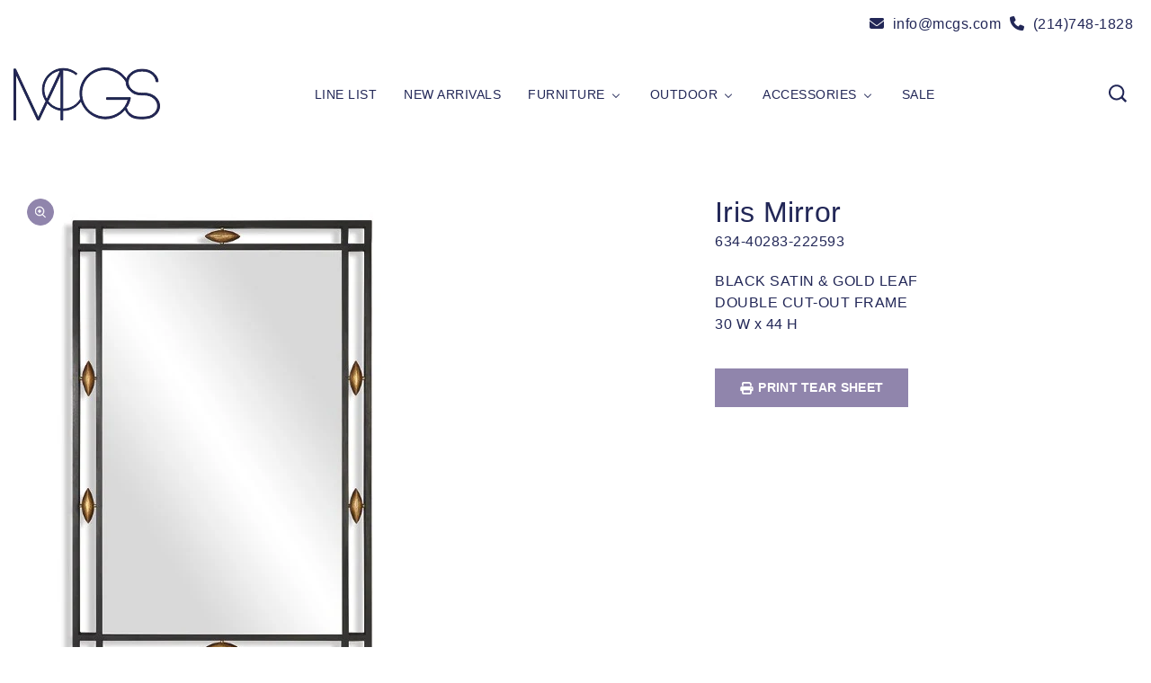

--- FILE ---
content_type: text/html; charset=utf-8
request_url: https://mcgs.com/products/iris-mirror
body_size: 33952
content:
<!doctype html>
<html class="no-js" lang="en">
  <head><meta charset="utf-8">
<meta http-equiv="X-UA-Compatible" content="IE=edge">
<meta name="viewport" content="width=device-width,initial-scale=1">
<meta name="theme-color" content="">
<title>MCGS</title>

  <meta name="description" content="BLACK SATIN &amp;amp; GOLD LEAFDOUBLE CUT-OUT FRAME30 W x 44 H">

<link
    rel="shortcut icon"
    href="//mcgs.com/cdn/shop/files/iris_teal_on_white_32x32.jpg?v=1741383789"
    type="image/png"
  >

<meta property="og:site_name" content="MCGS">
<meta property="og:url" content="https://mcgs.com/products/iris-mirror">
<meta property="og:title" content="IRIS MIRROR">
<meta property="og:type" content="product">
<meta property="og:description" content="BLACK SATIN &amp;amp; GOLD LEAFDOUBLE CUT-OUT FRAME30 W x 44 H"><meta property="og:image" content="http://mcgs.com/cdn/shop/files/50-2804.jpg?v=1763738168">
  <meta property="og:image:secure_url" content="https://mcgs.com/cdn/shop/files/50-2804.jpg?v=1763738168">
  <meta property="og:image:width" content="450">
  <meta property="og:image:height" content="564"><meta property="og:price:amount" content="6,314.00">
  <meta property="og:price:currency" content="USD"><meta name="twitter:card" content="summary_large_image">
<meta name="twitter:title" content="IRIS MIRROR">
<meta name="twitter:description" content="BLACK SATIN &amp;amp; GOLD LEAFDOUBLE CUT-OUT FRAME30 W x 44 H">


<link rel="canonical" href="https://mcgs.com/products/iris-mirror">
<link rel="preconnect" href="https://fonts.googleapis.com">
<link rel="preconnect" href="https://fonts.gstatic.com" crossorigin>
<link
  href="https://fonts.googleapis.com/css2?family=Rufina:wght@400;700&display=swap"
  rel="stylesheet"
>
<link
  href="https://fonts.googleapis.com/css2?family=Open+Sans:wght@400;500;600;700&display=swap"
  rel="stylesheet"
><link
    rel="stylesheet"
    href="//mcgs.com/cdn/shop/t/6/assets/component-predictive-search.css?v=140073070445439376041669668042"
    media="print"
    onload="this.media='all'"
  ><link href="//mcgs.com/cdn/shop/t/6/assets/owl.carousel.css?v=103640546699724732651669668043" rel="stylesheet" type="text/css" media="all" />
<link href="//mcgs.com/cdn/shop/t/6/assets/owl.theme.css?v=34605300280296308671669668043" rel="stylesheet" type="text/css" media="all" />

<link
  rel="stylesheet"
  href="//mcgs.com/cdn/shop/t/6/assets/component-price.css?v=174960332678807147941705611312"
  media="print"
  onload="this.media='all'"
>

<link href="//cdnjs.cloudflare.com/ajax/libs/fancybox/2.1.5/jquery.fancybox.min.css" rel="stylesheet" type="text/css" media="all" />

<link href="//cdn.jsdelivr.net/npm/slick-carousel@1.8.1/slick/slick.css" rel="stylesheet" type="text/css" media="all" />

<link href="//mcgs.com/cdn/shop/t/6/assets/quickview.css?v=24372287892587560741669668043" rel="stylesheet" type="text/css" media="all" />

<style data-shopify>
      
      
      
      
      
      :root {
      --font-body-family: "system_ui", -apple-system, 'Segoe UI', Roboto, 'Helvetica Neue', 'Noto Sans', 'Liberation Sans', Arial, sans-serif, 'Apple Color Emoji', 'Segoe UI Emoji', 'Segoe UI Symbol', 'Noto Color Emoji';
      --font-body-style: normal;
      --font-body-weight: 400;
      --font-heading-family: "system_ui", -apple-system, 'Segoe UI', Roboto, 'Helvetica Neue', 'Noto Sans', 'Liberation Sans', Arial, sans-serif, 'Apple Color Emoji', 'Segoe UI Emoji', 'Segoe UI Symbol', 'Noto Color Emoji';
      --font-heading-style: normal;
      --font-heading-weight: 400;
      --color-base-text: #222757;
      --color-base-text-rgb: 34, 39, 87;
      --color-base-background-1: #ffffff;
      --color-base-background-1-rgb: 255, 255, 255;
      --color-base-accent-1: #222222;
      --color-base-accent-1-rgb: 34, 34, 34;
      --color-base-accent-2: #9085ac;
      --color-base-accent-2-rgb: 144, 133, 172;
      --color-base-border: #e5e5e5;
      --color-base-button-text: #ffffff;
      --color-base-button-text-hover: #ffffff;
      --color-base-button-background: #9085ac;
      --color-base-button-background-hover: #ffffff;
      --color-base-text-opacity-10-percent: #e9e9ee;
      --color-base-text-opacity-20-percent: #d3d4dd;
      --color-base-text-opacity-55-percent: #8588a3;
      --color-base-text-opacity-85-percent: #434770;
      --color-base-accent-1-opacity-10-percent: #e9e9e9;
      --color-base-accent-2-opacity-10-percent: #f4f3f7;
      --color-rating-empty: #bfbfbf;
      --color-rating-filled: #ffc000;
      }
      *,
      *::before,
      *::after {
      box-sizing: inherit;
      }
      html {
      box-sizing: border-box;
      font-size: 62.5%;
      height: 100%;
      }
      body {
      display: grid;
      grid-template-rows: auto auto 1fr auto;
      grid-template-columns: 100%;
      min-height: 100%;
      margin: 0;
      font-size: 16px;
      letter-spacing: 0.5px;
      line-height: 24px;
      font-family: var(--font-body-family);
      font-style: var(--font-body-style);
      font-weight: var(--font-body-weight);
      color: var(--color-base-text);
      background-color: var(--color-base-background-1);
      }
     body.stick {
  overflow: hidden;
   }
       .rotating {
     background-image: url(//mcgs.com/cdn/shop/files/Group_7_110X.png?v=1646939487);
     }
     .ttloader {
     background-color: #ffffff;
     }
</style>

<link href="//mcgs.com/cdn/shop/t/6/assets/base.css?v=140591679149164535371675958202" rel="stylesheet" type="text/css" media="all" />
<script
  src="https://code.jquery.com/jquery-2.2.4.min.js"
  integrity="sha256-BbhdlvQf/xTY9gja0Dq3HiwQF8LaCRTXxZKRutelT44="
  crossorigin="anonymous"
></script>
<script src="//ajax.googleapis.com/ajax/libs/jqueryui/1.8.18/jquery-ui.min.js" type="text/javascript"></script>
<script src="//mcgs.com/cdn/shop/t/6/assets/quickview.js?v=16925984886809038831669668043" type="text/javascript"></script>
<script src="//cdnjs.cloudflare.com/ajax/libs/fancybox/2.1.5/jquery.fancybox.min.js" type="text/javascript"></script>
<script src="//cdn.jsdelivr.net/npm/slick-carousel@1.8.1/slick/slick.min.js" type="text/javascript"></script>

<script src="//mcgs.com/cdn/shop/t/6/assets/product-form.js?v=67332010904971646981669668043" defer="defer"></script>
<script src="//mcgs.com/cdn/shop/t/6/assets/global.js?v=26187119828223420181669668043" defer="defer"></script>
<script src="//mcgs.com/cdn/shop/t/6/assets/owl.carousel.min.js?v=114319823024521139561669668043"></script>
<script
  src="https://kit.fontawesome.com/306a5f38b8.js"
  crossorigin="anonymous"
></script>
<script>
  
    var content = "\u003cdiv class=\"images-column\"\u003e\n\u003cdiv class=\"qv-product-images\"\u003e\u003c\/div\u003e\n\u003cdiv class=\"qv-product-images-variant\"\u003e\u003c\/div\u003e\n\u003c\/div\u003e\n\u003cdiv class=\"qv-content\"\u003e\n   \u003cdiv class=\"holder\"\u003e\n      \u003ch1 class=\"qv-product-title\"\u003e\u003c\/h1\u003e     \n      \u003cdiv class=\"qv-price\"\u003e\n         \u003cdiv class=\"price-current\"\u003e\n            \u003cdiv class=\"price-currency\"\u003e$\u003c\/div\u003e\n            \u003cdiv class=\"qv-product-price\"\u003e\u003c\/div\u003e\n         \u003c\/div\u003e\n         \u003cdiv class=\"original-price\"\u003e\n            \u003cdiv class=\"price-currency\"\u003e$\u003c\/div\u003e\n            \u003cdiv class=\"qv-product-original-price\"\u003e\u003c\/div\u003e\n         \u003c\/div\u003e\n      \u003c\/div\u003e\n      \u003cdiv class=\"qv-product-description\"\u003e\u003c\/div\u003e\n      \u003cdiv class=\"qv-info\"\u003e\n         \u003cdiv class=\"qv-product-type-title\"\u003e\n            \u003cspan class=\"product-type\"\u003eType\u003c\/span\u003e:\n            \u003cspan class=\"qv-product-type\"\u003e\u003c\/span\u003e\n         \u003c\/div\u003e\n         \u003cdiv class=\"qv-view-vendor-title\"\u003e\n            \u003cspan class=\"product-vendor_name\"\u003evendor\u003c\/span\u003e:\n            \u003cspan class=\"qv-view-vendor\"\u003e\u003c\/span\u003e\n         \u003c\/div\u003e\n         \u003cdiv class=\"qv-sku\"\u003e\n            \u003cspan class=\"sku-name\"\u003eSku\u003c\/span\u003e:\n            \u003cspan class=\"qv-view-sku\"\u003e\u003c\/span\u003e\n         \u003c\/div\u003e\n      \u003c\/div\u003e\n      \u003cdiv class=\"qv-add-to-cart\"\u003e\n         \u003cdiv class=\"qv-product-options\"\u003e\u003c\/div\u003e\n         \u003cdiv class=\"quantity-qv\"\u003e\n            \u003cspan\u003eQuantity\u003c\/span\u003e\n            \u003cinput type=\"number\" class=\"qv-quantity\" value=\"1\" min=\"1\"\u003e\n         \u003c\/div\u003e\n         \u003cinput type=\"submit\" class=\"qv-add-button button\" value=\"Add to cart\"\u003e\n      \u003c\/div\u003e\n      \u003ca class=\"view-product\" href=\"\"\u003e\u003cspan\u003eView Full Product Details\u003c\/span\u003e\u003c\/a\u003e\n   \u003c\/div\u003e\n\u003c\/div\u003e\n\n";

    document.documentElement.className =
    document.documentElement.className.replace('no-js', 'js');
</script>

    <script>window.performance && window.performance.mark && window.performance.mark('shopify.content_for_header.start');</script><meta id="shopify-digital-wallet" name="shopify-digital-wallet" content="/60583837943/digital_wallets/dialog">
<meta name="shopify-checkout-api-token" content="da085536dd6dba2bcd6bcfc417fdb682">
<meta id="in-context-paypal-metadata" data-shop-id="60583837943" data-venmo-supported="true" data-environment="production" data-locale="en_US" data-paypal-v4="true" data-currency="USD">
<link rel="alternate" type="application/json+oembed" href="https://mcgs.com/products/iris-mirror.oembed">
<script async="async" src="/checkouts/internal/preloads.js?locale=en-US"></script>
<script id="shopify-features" type="application/json">{"accessToken":"da085536dd6dba2bcd6bcfc417fdb682","betas":["rich-media-storefront-analytics"],"domain":"mcgs.com","predictiveSearch":true,"shopId":60583837943,"locale":"en"}</script>
<script>var Shopify = Shopify || {};
Shopify.shop = "mcgannonshowrooms2022.myshopify.com";
Shopify.locale = "en";
Shopify.currency = {"active":"USD","rate":"1.0"};
Shopify.country = "US";
Shopify.theme = {"name":"Furniart-installer-old","id":136285552887,"schema_name":"furniart-installer","schema_version":"1.0.0","theme_store_id":null,"role":"main"};
Shopify.theme.handle = "null";
Shopify.theme.style = {"id":null,"handle":null};
Shopify.cdnHost = "mcgs.com/cdn";
Shopify.routes = Shopify.routes || {};
Shopify.routes.root = "/";</script>
<script type="module">!function(o){(o.Shopify=o.Shopify||{}).modules=!0}(window);</script>
<script>!function(o){function n(){var o=[];function n(){o.push(Array.prototype.slice.apply(arguments))}return n.q=o,n}var t=o.Shopify=o.Shopify||{};t.loadFeatures=n(),t.autoloadFeatures=n()}(window);</script>
<script id="shop-js-analytics" type="application/json">{"pageType":"product"}</script>
<script defer="defer" async type="module" src="//mcgs.com/cdn/shopifycloud/shop-js/modules/v2/client.init-shop-cart-sync_BApSsMSl.en.esm.js"></script>
<script defer="defer" async type="module" src="//mcgs.com/cdn/shopifycloud/shop-js/modules/v2/chunk.common_CBoos6YZ.esm.js"></script>
<script type="module">
  await import("//mcgs.com/cdn/shopifycloud/shop-js/modules/v2/client.init-shop-cart-sync_BApSsMSl.en.esm.js");
await import("//mcgs.com/cdn/shopifycloud/shop-js/modules/v2/chunk.common_CBoos6YZ.esm.js");

  window.Shopify.SignInWithShop?.initShopCartSync?.({"fedCMEnabled":true,"windoidEnabled":true});

</script>
<script>(function() {
  var isLoaded = false;
  function asyncLoad() {
    if (isLoaded) return;
    isLoaded = true;
    var urls = ["https:\/\/cloudsearch-1f874.kxcdn.com\/shopify.js?shop=mcgannonshowrooms2022.myshopify.com","https:\/\/cdn.nfcube.com\/f85f7361b35db667c91614e1f6a16c82.js?shop=mcgannonshowrooms2022.myshopify.com","\/\/cdn.shopify.com\/proxy\/75d9f359ae777f0cfad63913fd84502fc8c8621ab63a7f5f0190bc44896770fe\/mcgs.activehosted.com\/js\/site-tracking.php?shop=mcgannonshowrooms2022.myshopify.com\u0026sp-cache-control=cHVibGljLCBtYXgtYWdlPTkwMA","https:\/\/cdn.sender.net\/accounts_resources\/universal.js?resource_key=c42292cfc29821\u0026shop=mcgannonshowrooms2022.myshopify.com"];
    for (var i = 0; i < urls.length; i++) {
      var s = document.createElement('script');
      s.type = 'text/javascript';
      s.async = true;
      s.src = urls[i];
      var x = document.getElementsByTagName('script')[0];
      x.parentNode.insertBefore(s, x);
    }
  };
  if(window.attachEvent) {
    window.attachEvent('onload', asyncLoad);
  } else {
    window.addEventListener('load', asyncLoad, false);
  }
})();</script>
<script id="__st">var __st={"a":60583837943,"offset":-21600,"reqid":"c0502267-3f82-4340-a8e2-5524408d8644-1768888627","pageurl":"mcgs.com\/products\/iris-mirror","u":"ac751fcfec4c","p":"product","rtyp":"product","rid":9849853935863};</script>
<script>window.ShopifyPaypalV4VisibilityTracking = true;</script>
<script id="captcha-bootstrap">!function(){'use strict';const t='contact',e='account',n='new_comment',o=[[t,t],['blogs',n],['comments',n],[t,'customer']],c=[[e,'customer_login'],[e,'guest_login'],[e,'recover_customer_password'],[e,'create_customer']],r=t=>t.map((([t,e])=>`form[action*='/${t}']:not([data-nocaptcha='true']) input[name='form_type'][value='${e}']`)).join(','),a=t=>()=>t?[...document.querySelectorAll(t)].map((t=>t.form)):[];function s(){const t=[...o],e=r(t);return a(e)}const i='password',u='form_key',d=['recaptcha-v3-token','g-recaptcha-response','h-captcha-response',i],f=()=>{try{return window.sessionStorage}catch{return}},m='__shopify_v',_=t=>t.elements[u];function p(t,e,n=!1){try{const o=window.sessionStorage,c=JSON.parse(o.getItem(e)),{data:r}=function(t){const{data:e,action:n}=t;return t[m]||n?{data:e,action:n}:{data:t,action:n}}(c);for(const[e,n]of Object.entries(r))t.elements[e]&&(t.elements[e].value=n);n&&o.removeItem(e)}catch(o){console.error('form repopulation failed',{error:o})}}const l='form_type',E='cptcha';function T(t){t.dataset[E]=!0}const w=window,h=w.document,L='Shopify',v='ce_forms',y='captcha';let A=!1;((t,e)=>{const n=(g='f06e6c50-85a8-45c8-87d0-21a2b65856fe',I='https://cdn.shopify.com/shopifycloud/storefront-forms-hcaptcha/ce_storefront_forms_captcha_hcaptcha.v1.5.2.iife.js',D={infoText:'Protected by hCaptcha',privacyText:'Privacy',termsText:'Terms'},(t,e,n)=>{const o=w[L][v],c=o.bindForm;if(c)return c(t,g,e,D).then(n);var r;o.q.push([[t,g,e,D],n]),r=I,A||(h.body.append(Object.assign(h.createElement('script'),{id:'captcha-provider',async:!0,src:r})),A=!0)});var g,I,D;w[L]=w[L]||{},w[L][v]=w[L][v]||{},w[L][v].q=[],w[L][y]=w[L][y]||{},w[L][y].protect=function(t,e){n(t,void 0,e),T(t)},Object.freeze(w[L][y]),function(t,e,n,w,h,L){const[v,y,A,g]=function(t,e,n){const i=e?o:[],u=t?c:[],d=[...i,...u],f=r(d),m=r(i),_=r(d.filter((([t,e])=>n.includes(e))));return[a(f),a(m),a(_),s()]}(w,h,L),I=t=>{const e=t.target;return e instanceof HTMLFormElement?e:e&&e.form},D=t=>v().includes(t);t.addEventListener('submit',(t=>{const e=I(t);if(!e)return;const n=D(e)&&!e.dataset.hcaptchaBound&&!e.dataset.recaptchaBound,o=_(e),c=g().includes(e)&&(!o||!o.value);(n||c)&&t.preventDefault(),c&&!n&&(function(t){try{if(!f())return;!function(t){const e=f();if(!e)return;const n=_(t);if(!n)return;const o=n.value;o&&e.removeItem(o)}(t);const e=Array.from(Array(32),(()=>Math.random().toString(36)[2])).join('');!function(t,e){_(t)||t.append(Object.assign(document.createElement('input'),{type:'hidden',name:u})),t.elements[u].value=e}(t,e),function(t,e){const n=f();if(!n)return;const o=[...t.querySelectorAll(`input[type='${i}']`)].map((({name:t})=>t)),c=[...d,...o],r={};for(const[a,s]of new FormData(t).entries())c.includes(a)||(r[a]=s);n.setItem(e,JSON.stringify({[m]:1,action:t.action,data:r}))}(t,e)}catch(e){console.error('failed to persist form',e)}}(e),e.submit())}));const S=(t,e)=>{t&&!t.dataset[E]&&(n(t,e.some((e=>e===t))),T(t))};for(const o of['focusin','change'])t.addEventListener(o,(t=>{const e=I(t);D(e)&&S(e,y())}));const B=e.get('form_key'),M=e.get(l),P=B&&M;t.addEventListener('DOMContentLoaded',(()=>{const t=y();if(P)for(const e of t)e.elements[l].value===M&&p(e,B);[...new Set([...A(),...v().filter((t=>'true'===t.dataset.shopifyCaptcha))])].forEach((e=>S(e,t)))}))}(h,new URLSearchParams(w.location.search),n,t,e,['guest_login'])})(!0,!0)}();</script>
<script integrity="sha256-4kQ18oKyAcykRKYeNunJcIwy7WH5gtpwJnB7kiuLZ1E=" data-source-attribution="shopify.loadfeatures" defer="defer" src="//mcgs.com/cdn/shopifycloud/storefront/assets/storefront/load_feature-a0a9edcb.js" crossorigin="anonymous"></script>
<script data-source-attribution="shopify.dynamic_checkout.dynamic.init">var Shopify=Shopify||{};Shopify.PaymentButton=Shopify.PaymentButton||{isStorefrontPortableWallets:!0,init:function(){window.Shopify.PaymentButton.init=function(){};var t=document.createElement("script");t.src="https://mcgs.com/cdn/shopifycloud/portable-wallets/latest/portable-wallets.en.js",t.type="module",document.head.appendChild(t)}};
</script>
<script data-source-attribution="shopify.dynamic_checkout.buyer_consent">
  function portableWalletsHideBuyerConsent(e){var t=document.getElementById("shopify-buyer-consent"),n=document.getElementById("shopify-subscription-policy-button");t&&n&&(t.classList.add("hidden"),t.setAttribute("aria-hidden","true"),n.removeEventListener("click",e))}function portableWalletsShowBuyerConsent(e){var t=document.getElementById("shopify-buyer-consent"),n=document.getElementById("shopify-subscription-policy-button");t&&n&&(t.classList.remove("hidden"),t.removeAttribute("aria-hidden"),n.addEventListener("click",e))}window.Shopify?.PaymentButton&&(window.Shopify.PaymentButton.hideBuyerConsent=portableWalletsHideBuyerConsent,window.Shopify.PaymentButton.showBuyerConsent=portableWalletsShowBuyerConsent);
</script>
<script data-source-attribution="shopify.dynamic_checkout.cart.bootstrap">document.addEventListener("DOMContentLoaded",(function(){function t(){return document.querySelector("shopify-accelerated-checkout-cart, shopify-accelerated-checkout")}if(t())Shopify.PaymentButton.init();else{new MutationObserver((function(e,n){t()&&(Shopify.PaymentButton.init(),n.disconnect())})).observe(document.body,{childList:!0,subtree:!0})}}));
</script>
<link id="shopify-accelerated-checkout-styles" rel="stylesheet" media="screen" href="https://mcgs.com/cdn/shopifycloud/portable-wallets/latest/accelerated-checkout-backwards-compat.css" crossorigin="anonymous">
<style id="shopify-accelerated-checkout-cart">
        #shopify-buyer-consent {
  margin-top: 1em;
  display: inline-block;
  width: 100%;
}

#shopify-buyer-consent.hidden {
  display: none;
}

#shopify-subscription-policy-button {
  background: none;
  border: none;
  padding: 0;
  text-decoration: underline;
  font-size: inherit;
  cursor: pointer;
}

#shopify-subscription-policy-button::before {
  box-shadow: none;
}

      </style>
<link rel="stylesheet" media="screen" href="//mcgs.com/cdn/shop/t/6/compiled_assets/styles.css?6834">
<script id="sections-script" data-sections="main-product,product-recommendations,header" defer="defer" src="//mcgs.com/cdn/shop/t/6/compiled_assets/scripts.js?6834"></script>
<script>window.performance && window.performance.mark && window.performance.mark('shopify.content_for_header.end');</script>
  <!-- BEGIN app block: shopify://apps/hulk-form-builder/blocks/app-embed/b6b8dd14-356b-4725-a4ed-77232212b3c3 --><!-- BEGIN app snippet: hulkapps-formbuilder-theme-ext --><script type="text/javascript">
  
  if (typeof window.formbuilder_customer != "object") {
        window.formbuilder_customer = {}
  }

  window.hulkFormBuilder = {
    form_data: {"form_e74WHur47NYj4_R3XeWM7Q":{"uuid":"e74WHur47NYj4_R3XeWM7Q","form_name":"Want to Share Your Experience With Us?","form_data":{"div_back_gradient_1":"#fff","div_back_gradient_2":"#fff","back_color":"#fff","form_title":"\u003ch3\u003e\u003cspan style=\"font-size:12pt\"\u003e\u003cspan style=\"line-height:115%\"\u003e\u003cspan style=\"font-family:Aptos,sans-serif\"\u003e\u003cb\u003eWe\u0026rsquo;d Love Your Feedback\u003c\/b\u003e\u003c\/span\u003e\u003c\/span\u003e\u003c\/span\u003e\u003c\/h3\u003e\n","form_submit":"Submit","after_submit":"hideAndmessage","after_submit_msg":"","captcha_enable":"no","label_style":"inlineLabels","input_border_radius":"2","back_type":"transparent","input_back_color":"#fff","input_back_color_hover":"#fff","back_shadow":"none","label_font_clr":"#212653","input_font_clr":"#212653","button_align":"fullBtn","button_clr":"#fff","button_back_clr":"#212653","button_border_radius":"2","form_width":"600px","form_border_size":"2","form_border_clr":"#c7c7c7","form_border_radius":"1","label_font_size":"14","input_font_size":"12","button_font_size":"16","form_padding":"35","input_border_color":"#ccc","input_border_color_hover":"#ccc","btn_border_clr":"#212653","btn_border_size":"1","form_name":"Want to Share Your Experience With Us?","":"","form_emails":"info@mcgs.com,teresa@mcgs.com","admin_email_subject":"New form submission received.","admin_email_message":"Hi [first-name of store owner],\u003cbr\u003eSomeone just submitted a response to your form.\u003cbr\u003ePlease find the details below:","form_access_message":"\u003cp\u003ePlease login to access the form\u003cbr\u003eDo not have an account? Create account\u003c\/p\u003e","notification_email_send":true,"capture_form_submission_counts":"no","form_banner":"https:\/\/form-builder-by-hulkapps.s3.amazonaws.com\/uploads\/mcgannonshowrooms2022.myshopify.com\/backend_image\/navy_logo_type_on_white_.png","form_banner_alignment":"center","form_description":"\u003cdiv style=\"margin: 0in 0in 8pt;\"\u003e\u003cspan style=\"color:#212653;\"\u003e\u003cspan style=\"font-family:Helvetica;\"\u003e\u003cspan style=\"font-size:12.0pt\"\u003e\u003cspan style=\"line-height:115%\"\u003e\u003cem\u003eShare your thoughts! This helps us serve you better.\u003c\/em\u003e \u003c\/span\u003e\u003c\/span\u003e\u003c\/span\u003e\u003c\/span\u003e\u003c\/div\u003e\n","custom_count_number":"","captcha_honeypot":"yes","captcha_version_3_enable":"no","input_placeholder_clr":"#212653","input_fonts_type":"System Fonts","label_fonts_type":"System Fonts","formElements":[{"Conditions":{},"type":"radio","position":0,"label":"1.\tHow was your recent experience with McGannon Showrooms?","values":"😊 Amazing\n🙂 Pretty Good\n😐Okay\n😕Not Great\n😞 Needs Work","elementCost":{},"required":"yes","page_number":1},{"Conditions":{},"type":"textarea","position":1,"label":"2. What stood out with your experience?","page_number":1},{"type":"textarea","position":2,"label":"3. Any special requests or ideas to help us support your design work?","required":"no","Conditions":{},"page_number":1},{"Conditions":{},"type":"radio","position":3,"label":"Would you like us to follow up with you?","values":"Yes, please\nNo thanks, just sharing","elementCost":{},"page_number":1},{"type":"email","position":4,"label":"Email","required":"no","email_confirm":"yes","Conditions":{},"halfwidth":"no","centerfield":"no","page_number":1},{"type":"text","position":5,"label":"First Name","customClass":"","halfwidth":"yes","Conditions":{},"page_number":1},{"type":"text","position":6,"label":"Last Name","halfwidth":"yes","Conditions":{},"page_number":1}]},"is_spam_form":false,"shop_uuid":"qFmMHf4I-bddrjiQLefbQQ","shop_timezone":"America\/Chicago","shop_id":139271,"shop_is_after_submit_enabled":false,"shop_shopify_plan":"basic","shop_shopify_domain":"mcgannonshowrooms2022.myshopify.com","shop_remove_watermark":false,"shop_created_at":"2025-06-09T12:57:57.718-05:00"}},
    shop_data: {"shop_qFmMHf4I-bddrjiQLefbQQ":{"shop_uuid":"qFmMHf4I-bddrjiQLefbQQ","shop_timezone":"America\/Chicago","shop_id":139271,"shop_is_after_submit_enabled":false,"shop_shopify_plan":"basic","shop_shopify_domain":"mcgannonshowrooms2022.myshopify.com","shop_remove_watermark":false,"shop_created_at":"2025-06-09T17:57:57.718Z","is_skip_metafield":false,"shop_deleted":false,"shop_disabled":false}},
    settings_data: {"shop_settings":{"shop_customise_msgs":[],"default_customise_msgs":{"is_required":"is required","thank_you":"Thank you! The form was submitted successfully.","processing":"Processing...","valid_data":"Please provide valid data","valid_email":"Provide valid email format","valid_tags":"HTML Tags are not allowed","valid_phone":"Provide valid phone number","valid_captcha":"Please provide valid captcha response","valid_url":"Provide valid URL","only_number_alloud":"Provide valid number in","number_less":"must be less than","number_more":"must be more than","image_must_less":"Image must be less than 20MB","image_number":"Images allowed","image_extension":"Invalid extension! Please provide image file","error_image_upload":"Error in image upload. Please try again.","error_file_upload":"Error in file upload. Please try again.","your_response":"Your response","error_form_submit":"Error occur.Please try again after sometime.","email_submitted":"Form with this email is already submitted","invalid_email_by_zerobounce":"The email address you entered appears to be invalid. Please check it and try again.","download_file":"Download file","card_details_invalid":"Your card details are invalid","card_details":"Card details","please_enter_card_details":"Please enter card details","card_number":"Card number","exp_mm":"Exp MM","exp_yy":"Exp YY","crd_cvc":"CVV","payment_value":"Payment amount","please_enter_payment_amount":"Please enter payment amount","address1":"Address line 1","address2":"Address line 2","city":"City","province":"Province","zipcode":"Zip code","country":"Country","blocked_domain":"This form does not accept addresses from","file_must_less":"File must be less than 20MB","file_extension":"Invalid extension! Please provide file","only_file_number_alloud":"files allowed","previous":"Previous","next":"Next","must_have_a_input":"Please enter at least one field.","please_enter_required_data":"Please enter required data","atleast_one_special_char":"Include at least one special character","atleast_one_lowercase_char":"Include at least one lowercase character","atleast_one_uppercase_char":"Include at least one uppercase character","atleast_one_number":"Include at least one number","must_have_8_chars":"Must have 8 characters long","be_between_8_and_12_chars":"Be between 8 and 12 characters long","please_select":"Please Select","phone_submitted":"Form with this phone number is already submitted","user_res_parse_error":"Error while submitting the form","valid_same_values":"values must be same","product_choice_clear_selection":"Clear Selection","picture_choice_clear_selection":"Clear Selection","remove_all_for_file_image_upload":"Remove All","invalid_file_type_for_image_upload":"You can't upload files of this type.","invalid_file_type_for_signature_upload":"You can't upload files of this type.","max_files_exceeded_for_file_upload":"You can not upload any more files.","max_files_exceeded_for_image_upload":"You can not upload any more files.","file_already_exist":"File already uploaded","max_limit_exceed":"You have added the maximum number of text fields.","cancel_upload_for_file_upload":"Cancel upload","cancel_upload_for_image_upload":"Cancel upload","cancel_upload_for_signature_upload":"Cancel upload"},"shop_blocked_domains":[]}},
    features_data: {"shop_plan_features":{"shop_plan_features":["unlimited-forms","full-design-customization","export-form-submissions","multiple-recipients-for-form-submissions","multiple-admin-notifications","enable-captcha","unlimited-file-uploads","save-submitted-form-data","set-auto-response-message","conditional-logic","form-banner","save-as-draft-facility","include-user-response-in-admin-email","disable-form-submission","file-upload"]}},
    shop: null,
    shop_id: null,
    plan_features: null,
    validateDoubleQuotes: false,
    assets: {
      extraFunctions: "https://cdn.shopify.com/extensions/019bb5ee-ec40-7527-955d-c1b8751eb060/form-builder-by-hulkapps-50/assets/extra-functions.js",
      extraStyles: "https://cdn.shopify.com/extensions/019bb5ee-ec40-7527-955d-c1b8751eb060/form-builder-by-hulkapps-50/assets/extra-styles.css",
      bootstrapStyles: "https://cdn.shopify.com/extensions/019bb5ee-ec40-7527-955d-c1b8751eb060/form-builder-by-hulkapps-50/assets/theme-app-extension-bootstrap.css"
    },
    translations: {
      htmlTagNotAllowed: "HTML Tags are not allowed",
      sqlQueryNotAllowed: "SQL Queries are not allowed",
      doubleQuoteNotAllowed: "Double quotes are not allowed",
      vorwerkHttpWwwNotAllowed: "The words \u0026#39;http\u0026#39; and \u0026#39;www\u0026#39; are not allowed. Please remove them and try again.",
      maxTextFieldsReached: "You have added the maximum number of text fields.",
      avoidNegativeWords: "Avoid negative words: Don\u0026#39;t use negative words in your contact message.",
      customDesignOnly: "This form is for custom designs requests. For general inquiries please contact our team at info@stagheaddesigns.com",
      zerobounceApiErrorMsg: "We couldn\u0026#39;t verify your email due to a technical issue. Please try again later.",
    }

  }

  

  window.FbThemeAppExtSettingsHash = {}
  
</script><!-- END app snippet --><!-- END app block --><!-- BEGIN app block: shopify://apps/buddha-mega-menu-navigation/blocks/megamenu/dbb4ce56-bf86-4830-9b3d-16efbef51c6f -->
<script>
        var productImageAndPrice = [],
            collectionImages = [],
            articleImages = [],
            mmLivIcons = false,
            mmFlipClock = false,
            mmFixesUseJquery = false,
            mmNumMMI = 6,
            mmSchemaTranslation = {},
            mmMenuStrings =  [] ,
            mmShopLocale = "en",
            mmShopLocaleCollectionsRoute = "/collections",
            mmSchemaDesignJSON = [{"action":"menu-select","value":"main2-menu"},{"action":"design","setting":"main_menu_item_direction_8KDIm","value":"auto"},{"action":"design","setting":"text_color","value":"#212653"},{"action":"design","setting":"link_hover_color","value":"#ac88be"},{"action":"design","setting":"vertical_contact_left_alt_color","value":"#333333"},{"action":"design","setting":"vertical_contact_right_btn_bg_color","value":"#333333"},{"action":"design","setting":"vertical_addtocart_background_color","value":"#333333"},{"action":"design","setting":"vertical_countdown_background_color","value":"#333333"},{"action":"design","setting":"vertical_countdown_color","value":"#ffffff"},{"action":"design","setting":"vertical_addtocart_text_color","value":"#ffffff"},{"action":"design","setting":"vertical_addtocart_enable","value":"true"},{"action":"design","setting":"vertical_contact_right_btn_text_color","value":"#ffffff"},{"action":"design","setting":"vertical_price_color","value":"#ffffff"},{"action":"design","setting":"vertical_font_size","value":"13px"},{"action":"design","setting":"vertical_font_family","value":"Default"},{"action":"design","setting":"countdown_background_color","value":"#333333"},{"action":"design","setting":"countdown_color","value":"#ffffff"},{"action":"design","setting":"addtocart_background_hover_color","value":"#0da19a"},{"action":"design","setting":"addtocart_text_hover_color","value":"#ffffff"},{"action":"design","setting":"addtocart_background_color","value":"#ffffff"},{"action":"design","setting":"addtocart_text_color","value":"#333333"},{"action":"design","setting":"addtocart_enable","value":"true"},{"action":"design","setting":"contact_left_text_color","value":"#f1f1f0"},{"action":"design","setting":"contact_left_alt_color","value":"#CCCCCC"},{"action":"design","setting":"contact_left_bg_color","value":"#3A3A3A"},{"action":"design","setting":"contact_right_btn_bg_color","value":"#3A3A3A"},{"action":"design","setting":"contact_right_btn_text_color","value":"#ffffff"},{"action":"design","setting":"price_color","value":"#0da19a"},{"action":"design","setting":"background_hover_color","value":"#f9f9f9"},{"action":"design","setting":"font_size","value":"13px"},{"action":"design","setting":"font_family","value":"Default"},{"action":"design","setting":"main_menu_item_size_703UE","value":"1000px"},{"action":"design","setting":"background_color","value":"#ffffff"},{"action":"design","setting":"vertical_background_color","value":"#ffffff"},{"action":"design","setting":"vertical_text_color","value":"#212653"},{"action":"design","setting":"vertical_link_hover_color","value":"#ac88be"},{"action":"design","setting":"main_menu_item_columns_8KDIm","value":"5"},{"action":"design","setting":"main_menu_item_size_8KDIm","value":"1000px"}],
            mmDomChangeSkipUl = "",
            buddhaMegaMenuShop = "mcgannonshowrooms2022.myshopify.com",
            mmWireframeCompression = "0",
            mmExtensionAssetUrl = "https://cdn.shopify.com/extensions/019abe06-4a3f-7763-88da-170e1b54169b/mega-menu-151/assets/";var bestSellersHTML = '';var newestProductsHTML = '';/* get link lists api */
        var linkLists={"main-menu" : {"title":"Main menu", "items":["/collections/new-arrivals","/collections/furniture","/collections/lighting-1","/collections/art-1","/collections/textiles-1","/collections/accessories-1","/collections/outdoor","/pages/line-list","/collections/sale",]},"footer" : {"title":"Footer menu About", "items":["/pages/our-story","/pages/meet-the-team","https://mcgs.com/pages/about-us","/pages/testimonials",]},"footer-menu-trade" : {"title":"Footer Menu Trade", "items":["/pages/line-list","https://cdn.shopify.com/s/files/1/0605/8383/7943/files/Texas_Sales_and_Use_Tax_Resale_Certificate_MCGS_Slocum.pdf?v=1749765181","/blogs/news",]},"services" : {"title":"Footer menu Services", "items":["/pages/product-pick-ups","/pages/contact","/pages/want-to-share-your-experience-with-us-we-d-love-your-feedback",]},"connect" : {"title":"footer menu Connect", "items":["/pages/contact","/pages/join-our-team","/pages/events",]},"sidebar-menu" : {"title":"Sidebar menu", "items":["/collections/new-arrivals","/collections/accessories-1","/collections/art-1","/collections/furniture","/collections/lighting-1","/collections/textiles-1","/collections/outdoor","/collections/gifts","/collections/sale",]},"main2-menu" : {"title":"Main2-menu", "items":["/",]},"customer-account-main-menu" : {"title":"Customer account main menu", "items":["/","https://shopify.com/60583837943/account/orders?locale=en&amp;region_country=US",]},};/*ENDPARSE*/

        

        /* set product prices *//* get the collection images *//* get the article images *//* customer fixes */
        var mmThemeFixesBeforeInit = function(){ customMenuUls=".header__menu-items,nav,ul"; /* generic mobile menu toggle translate effect */ document.addEventListener("toggleSubmenu", function (e) { var pc = document.querySelector("#PageContainer"); var mm = document.querySelector("#MobileNav"); if (pc && mm && typeof e.mmMobileHeight != "undefined"){ var pcStyle = pc.getAttribute("style"); if (pcStyle && pcStyle.indexOf("translate3d") != -1) { pc.style.transform = "translate3d(0px, "+ e.mmMobileHeight +"px, 0px)"; } } }); mmAddStyle(" .header__icons {z-index: 1003;} "); if (document.querySelectorAll(".sf-menu-links,ul.sf-nav").length == 2) { customMenuUls=".sf-menu-links,ul.sf-nav"; mmHorizontalMenus="ul.sf-nav"; mmVerticalMenus=".sf-menu-links"; mmAddStyle("@media screen and (min-width:1280px) { .sf-header__desktop {display: block !important;} }"); } window.mmLoadFunction = function(){ setTimeout(function(){ var m = document.querySelector("#megamenu_level__1"); if (m && m.matches(".vertical-mega-menu")) reinitMenus("#megamenu_level__1"); },100); }; if (document.readyState !== "loading") { mmLoadFunction(); } else { document.removeEventListener("DOMContentLoaded", mmLoadFunction); document.addEventListener("DOMContentLoaded", mmLoadFunction); } }; var mmThemeFixesBefore = function(){ window.buddhaFilterLiElements = function(liElements){ var elements = []; for (var i=0; i<liElements.length; i++) { if (liElements[i].querySelector("[href=\"/cart\"]") == null) { elements.push(liElements[i]); } } return elements; }; if (tempMenuObject.u.matches("#mobile_menu, #velaMegamenu .nav, #SiteNav, #siteNav")) { tempMenuObject.forceMenu = true; tempMenuObject.skipCheck = true; tempMenuObject.liItems = buddhaFilterLiElements(mmNot(tempMenuObject.u.children, ".search_container,.site-nav__item_cart")); } else if (tempMenuObject.u.matches(".main_nav .nav .menu")) { var numMenusApplied = 0, numMenusAppliedSticky = 0; mmForEach(document, ".main_nav .nav .menu", function(el){ if (el.closest(".sticky_nav") == null) { if (el.querySelector(".buddha-menu-item")) { numMenusApplied++; } } else { if (el.querySelector(".buddha-menu-item")) { numMenusAppliedSticky++; } } }); if (((tempMenuObject.u.closest(".sticky_nav")) && (numMenusAppliedSticky < 1)) || ((tempMenuObject.u.closest(".sticky_nav")) && (numMenusApplied < 1))) { tempMenuObject.forceMenu = true; tempMenuObject.skipCheck = true; tempMenuObject.liItems = buddhaFilterLiElements(mmNot(tempMenuObject.u.children, ".search_container,.site-nav__item_cart")); } } else if (tempMenuObject.u.matches("#mobile-menu:not(.mm-menu)") && tempMenuObject.u.querySelector(".hamburger,.shifter-handle") == null) { tempMenuObject.forceMenu = true; tempMenuObject.skipCheck = true; tempMenuObject.liItems = buddhaFilterLiElements(tempMenuObject.u.children); } else if (tempMenuObject.u.matches("#accessibleNav") && tempMenuObject.u.closest("#topnav2") == null) { tempMenuObject.forceMenu = true; tempMenuObject.skipCheck = true; tempMenuObject.liItems = buddhaFilterLiElements(mmNot(tempMenuObject.u.children, ".customer-navlink")); } else if (tempMenuObject.u.matches("#megamenu_level__1")) { tempMenuObject.forceMenu = true; tempMenuObject.skipCheck = true; tempMenuObject.liClasses = "level_1__item"; tempMenuObject.aClasses = "level_1__link"; tempMenuObject.liItems = buddhaFilterLiElements(tempMenuObject.u.children); } else if (tempMenuObject.u.matches(".mobile-nav__items")) { tempMenuObject.forceMenu = true; tempMenuObject.skipCheck = true; tempMenuObject.liClasses = "mobile-nav__item"; tempMenuObject.aClasses = "mobile-nav__link"; tempMenuObject.liItems = buddhaFilterLiElements(tempMenuObject.u.children); } else if (tempMenuObject.u.matches("#NavDrawer > .mobile-nav") && document.querySelector(".mobile-nav>.buddha-menu-item") == null ) { tempMenuObject.forceMenu = true; tempMenuObject.skipCheck = true; tempMenuObject.liClasses = "mobile-nav__item"; tempMenuObject.aClasses = "mobile-nav__link"; tempMenuObject.liItems = buddhaFilterLiElements(mmNot(tempMenuObject.u.children, ".mobile-nav__search")); } else if (tempMenuObject.u.matches(".mobile-nav-wrapper > .mobile-nav")) { tempMenuObject.forceMenu = true; tempMenuObject.skipCheck = true; tempMenuObject.liClasses = "mobile-nav__item border-bottom"; tempMenuObject.aClasses = "mobile-nav__link"; tempMenuObject.liItems = buddhaFilterLiElements(mmNot(tempMenuObject.u.children, ".mobile-nav__search")); } else if (tempMenuObject.u.matches("#nav .mm-panel .mm-listview")) { tempMenuObject.forceMenu = true; tempMenuObject.skipCheck = true; tempMenuObject.liItems = buddhaFilterLiElements(tempMenuObject.u.children); var firstMmPanel = true; mmForEach(document, "#nav>.mm-panels>.mm-panel", function(el){ if (firstMmPanel) { firstMmPanel = false; el.classList.remove("mm-hidden"); el.classList.remove("mm-subopened"); } else { el.parentElement.removeChild(el); } }); } else if (tempMenuObject.u.matches(".SidebarMenu__Nav--primary")) { tempMenuObject.forceMenu = true; tempMenuObject.skipCheck = true; tempMenuObject.liClasses = "Collapsible"; tempMenuObject.aClasses = "Collapsible__Button Heading u-h6"; tempMenuObject.liItems = buddhaFilterLiElements(tempMenuObject.u.children); } else if (tempMenuObject.u.matches(".mm_menus_ul")) { tempMenuObject.forceMenu = true; tempMenuObject.skipCheck = true; tempMenuObject.liClasses = "ets_menu_item"; tempMenuObject.aClasses = "mm-nowrap"; tempMenuObject.liItems = buddhaFilterLiElements(tempMenuObject.u.children); mmAddStyle(" .horizontal-mega-menu > .buddha-menu-item > a {white-space: nowrap;} ", "mmThemeCStyle"); } else if (tempMenuObject.u.matches("#accordion")) { tempMenuObject.forceMenu = true; tempMenuObject.skipCheck = true; tempMenuObject.liClasses = ""; tempMenuObject.aClasses = ""; tempMenuObject.liItems = tempMenuObject.u.children; } else if (tempMenuObject.u.matches(".mobile-menu__panel:first-child .mobile-menu__nav")) { tempMenuObject.forceMenu = true; tempMenuObject.skipCheck=true; tempMenuObject.liClasses = "mobile-menu__nav-item"; tempMenuObject.aClasses = "mobile-menu__nav-link"; tempMenuObject.liItems = tempMenuObject.u.children; } else if (tempMenuObject.u.matches("#nt_menu_id")) { tempMenuObject.forceMenu = true; tempMenuObject.skipCheck=true; tempMenuObject.liClasses = "menu-item type_simple"; tempMenuObject.aClasses = "lh__1 flex al_center pr"; tempMenuObject.liItems = tempMenuObject.u.children; } else if (tempMenuObject.u.matches("#menu_mb_cat")) { tempMenuObject.forceMenu = true; tempMenuObject.skipCheck=true; tempMenuObject.liClasses = "menu-item type_simple"; tempMenuObject.aClasses = ""; tempMenuObject.liItems = tempMenuObject.u.children; } else if (tempMenuObject.u.matches("#menu_mb_ul")) { tempMenuObject.forceMenu = true; tempMenuObject.skipCheck=true; tempMenuObject.liClasses = "menu-item only_icon_false"; tempMenuObject.aClasses = ""; tempMenuObject.liItems = mmNot(tempMenuObject.u.children, "#customer_login_link,#customer_register_link,#item_mb_help", true); mmAddStyle(" #menu_mb_ul.vertical-mega-menu li.buddha-menu-item>a {display: flex !important;} #menu_mb_ul.vertical-mega-menu li.buddha-menu-item>a>.mm-title {padding: 0 !important;} ", "mmThemeStyle"); } else if (tempMenuObject.u.matches(".header__inline-menu > .list-menu")) { tempMenuObject.forceMenu = true; tempMenuObject.skipCheck=true; tempMenuObject.liClasses = ""; tempMenuObject.aClasses = "header__menu-item list-menu__item link focus-inset"; tempMenuObject.liItems = tempMenuObject.u.children; } else if (tempMenuObject.u.matches(".menu-drawer__navigation>.list-menu")) { tempMenuObject.forceMenu = true; tempMenuObject.skipCheck=true; tempMenuObject.liClasses = ""; tempMenuObject.aClasses = "menu-drawer__menu-item list-menu__item link link--text focus-inset"; tempMenuObject.liItems = tempMenuObject.u.children; } else if (tempMenuObject.u.matches(".header__menu-items")) { tempMenuObject.forceMenu = true; tempMenuObject.skipCheck = true; tempMenuObject.liClasses = "navbar-item header__item has-mega-menu"; tempMenuObject.aClasses = "navbar-link header__link"; tempMenuObject.liItems = tempMenuObject.u.children; mmAddStyle(" .horizontal-mega-menu .buddha-menu-item>a:after{content: none;} .horizontal-mega-menu>li>a{padding-right:10px !important;} .horizontal-mega-menu>li:not(.buddha-menu-item) {display: none !important;} ", "mmThemeStyle"); } else if (tempMenuObject.u.matches(".header__navigation")) { tempMenuObject.forceMenu = true; tempMenuObject.skipCheck = true; tempMenuObject.liClasses = "header__nav-item"; tempMenuObject.aClasses = ""; tempMenuObject.liItems = tempMenuObject.u.children; } else if (tempMenuObject.u.matches(".slide-nav")) { mmVerticalMenus=".slide-nav"; tempMenuObject.forceMenu = true; tempMenuObject.skipCheck = true; tempMenuObject.liClasses = "slide-nav__item"; tempMenuObject.aClasses = "slide-nav__link"; tempMenuObject.liItems = tempMenuObject.u.children; } else if (tempMenuObject.u.matches(".header__links-list")) { tempMenuObject.forceMenu = true; tempMenuObject.skipCheck = true; tempMenuObject.liClasses = ""; tempMenuObject.aClasses = ""; tempMenuObject.liItems = tempMenuObject.u.children; mmAddStyle(".header__left,.header__links {overflow: visible !important; }"); } else if (tempMenuObject.u.matches("#menu-main-navigation,#menu-mobile-nav,#t4s-menu-drawer")) { tempMenuObject.forceMenu = true; tempMenuObject.skipCheck=true; tempMenuObject.liClasses = ""; tempMenuObject.aClasses = ""; tempMenuObject.liItems = tempMenuObject.u.children; } else if (tempMenuObject.u.matches(".nav-desktop:first-child > .nav-desktop__tier-1")) { tempMenuObject.forceMenu = true; tempMenuObject.skipCheck=true; tempMenuObject.liClasses = "nav-desktop__tier-1-item"; tempMenuObject.aClasses = "nav-desktop__tier-1-link"; tempMenuObject.liItems = tempMenuObject.u.children; } else if (tempMenuObject.u.matches(".mobile-nav") && tempMenuObject.u.querySelector(".appear-animation.appear-delay-2") != null) { tempMenuObject.forceMenu = true; tempMenuObject.skipCheck=true; tempMenuObject.liClasses = "mobile-nav__item appear-animation appear-delay-3"; tempMenuObject.aClasses = "mobile-nav__link"; tempMenuObject.liItems = mmNot(tempMenuObject.u.children, "a[href*=account],.mobile-nav__spacer", true); } else if (tempMenuObject.u.matches("nav > .list-menu")) { tempMenuObject.forceMenu = true; tempMenuObject.liClasses = ""; tempMenuObject.aClasses = "header__menu-item list-menu__item link link--text focus-inset"; tempMenuObject.liItems = tempMenuObject.u.children; } else if (tempMenuObject.u.matches(".site-navigation>.navmenu")) { tempMenuObject.forceMenu = true; tempMenuObject.skipCheck=true; tempMenuObject.liClasses = "navmenu-item navmenu-basic__item"; tempMenuObject.aClasses = "navmenu-link navmenu-link-depth-1"; tempMenuObject.liItems = tempMenuObject.u.children; } else if (tempMenuObject.u.matches("nav>.site-navigation")) { tempMenuObject.forceMenu = true; tempMenuObject.skipCheck=true; tempMenuObject.liClasses = "site-nav__item site-nav__expanded-item site-nav--has-dropdown site-nav__dropdown-li--first-level"; tempMenuObject.aClasses = "site-nav__link site-nav__link--underline site-nav__link--has-dropdown"; tempMenuObject.liItems = tempMenuObject.u.children; } else if (tempMenuObject.u.matches("nav>.js-accordion-mobile-nav")) { tempMenuObject.skipCheck = true; tempMenuObject.forceMenu = true; tempMenuObject.liClasses = "js-accordion-header c-accordion__header"; tempMenuObject.aClasses = "js-accordion-link c-accordion__link"; tempMenuObject.liItems = mmNot(tempMenuObject.u.children, ".mobile-menu__item"); } else if (tempMenuObject.u.matches(".sf-menu-links")) { tempMenuObject.forceMenu = true; tempMenuObject.skipCheck = true; tempMenuObject.liClasses = "list-none"; tempMenuObject.aClasses = "block px-4 py-3"; tempMenuObject.liItems = tempMenuObject.u.children; } else if (tempMenuObject.u.matches(".sf-nav")) { tempMenuObject.forceMenu = true; tempMenuObject.skipCheck = true; tempMenuObject.liClasses = "sf-menu-item list-none sf-menu-item--no-mega sf-menu-item-parent"; tempMenuObject.aClasses = "block px-4 py-5 flex items-center sf__parent-item"; tempMenuObject.liItems = tempMenuObject.u.children; } else if (tempMenuObject.u.matches(".main-nav:not(.topnav)") && tempMenuObject.u.children.length>2) { tempMenuObject.forceMenu = true; tempMenuObject.skipCheck = true; tempMenuObject.liClasses = "main-nav__tier-1-item"; tempMenuObject.aClasses = "main-nav__tier-1-link"; tempMenuObject.liItems = tempMenuObject.u.children; } else if (tempMenuObject.u.matches(".mobile-nav") && tempMenuObject.u.querySelector(".mobile-nav__item") != null && document.querySelector(".mobile-nav .buddha-menu-item")==null) { tempMenuObject.forceMenu = true; tempMenuObject.skipCheck = true; tempMenuObject.liClasses = "mobile-nav__item"; tempMenuObject.aClasses = "mobile-nav__link"; tempMenuObject.liItems = tempMenuObject.u.children; } else if (tempMenuObject.u.matches("#t4s-nav-ul")) { tempMenuObject.forceMenu = true; tempMenuObject.liClasses = "t4s-type__mega menu-width__cus t4s-menu-item has--children menu-has__offsets"; tempMenuObject.aClasses = "t4s-lh-1 t4s-d-flex t4s-align-items-center t4s-pr"; tempMenuObject.liItems = tempMenuObject.u.children; } else if (tempMenuObject.u.matches("#menu-mb__ul")) { tempMenuObject.forceMenu = true; tempMenuObject.liClasses = "t4s-menu-item t4s-item-level-0"; tempMenuObject.aClasses = ""; tempMenuObject.liItems = mmNot(tempMenuObject.u.children, "#item_mb_wis,#item_mb_sea,#item_mb_acc,#item_mb_help"); } else if (tempMenuObject.u.matches(".navbar-nav")) { tempMenuObject.forceMenu = true; tempMenuObject.skipCheck=true; tempMenuObject.liClasses = "nav-item"; tempMenuObject.aClasses = "nav-link list-menu__item"; tempMenuObject.liItems = tempMenuObject.u.children; } else if (tempMenuObject.u.matches(".navbar-nav-sidebar")) { tempMenuObject.forceMenu = true; tempMenuObject.skipCheck=true; tempMenuObject.liClasses = "nav-item sidemenu-animation sidemenu-animation-delay-2"; tempMenuObject.aClasses = "list-menu__item"; tempMenuObject.liItems = tempMenuObject.u.children; } else if (tempMenuObject.u.matches(".mobile-menu__content>ul")) { tempMenuObject.forceMenu = true; tempMenuObject.skipCheck = true; tempMenuObject.liClasses = ""; tempMenuObject.aClasses = ""; tempMenuObject.liItems = tempMenuObject.u.children; mmAddStyle(" .vertical-mega-menu>li{padding:10px !important;} .vertical-mega-menu>li:not(.buddha-menu-item) {display: none !important;} "); } /* try to find li and a classes for requested menu if they are not set */ if (tempMenuObject.skipCheck == true) { var _links=[]; var keys = Object.keys(linkLists); for (var i=0; i<keys.length; i++) { if (selectedMenu == keys[i]) { _links = linkLists[keys[i]].items; break; } } mmForEachChild(tempMenuObject.u, "LI", function(li){ var href = null; var a = li.querySelector("a"); if (a) href = a.getAttribute("href"); if (href == null || (href != null && (href.substr(0,1) == "#" || href==""))){ var a2 = li.querySelector((!!document.documentMode) ? "* + a" : "a:nth-child(2)"); if (a2) { href = a2.getAttribute("href"); a = a2; } } if (href == null || (href != null && (href.substr(0,1) == "#" || href==""))) { var a2 = li.querySelector("a>a"); if (a2) { href = a2.getAttribute("href"); a = a2; } } /* stil no matching href, search all children a for a matching href */ if (href == null || (href != null && (href.substr(0,1) == "#" || href==""))) { var a2 = li.querySelectorAll("a[href]"); for (var i=0; i<a2.length; i++) { var href2 = a2[i].getAttribute("href"); if (_links[tempMenuObject.elementFits] != undefined && href2 == _links[tempMenuObject.elementFits]) { href = href2; a = a2[i]; break; } } } if (_links[tempMenuObject.elementFits] != undefined && href == _links[tempMenuObject.elementFits]) { if (tempMenuObject.liClasses == undefined) { tempMenuObject.liClasses = ""; } tempMenuObject.liClasses = concatClasses(li.getAttribute("class"), tempMenuObject.liClasses); if (tempMenuObject.aClasses == undefined) { tempMenuObject.aClasses = ""; } if (a) tempMenuObject.aClasses = concatClasses(a.getAttribute("class"), tempMenuObject.aClasses); tempMenuObject.elementFits++; } else if (tempMenuObject.elementFits > 0 && tempMenuObject.elementFits != _links.length) { tempMenuObject.elementFits = 0; if (href == _links[0]) { tempMenuObject.elementFits = 1; } } }); } }; 
        

        var mmWireframe = {"html" : "<li class=\"buddha-menu-item\" itemId=\"PXaNR\"  ><a data-href=\"https://mcgs.com/pages/line-list\" href=\"https://mcgs.com/pages/line-list\" aria-label=\"Line List\" data-no-instant=\"\" onclick=\"mmGoToPage(this, event); return false;\"  ><span class=\"mm-title\">Line List</span></a></li><li class=\"buddha-menu-item\" itemId=\"o5TkA\"  ><a data-href=\"/collections/new-arrivals\" href=\"/collections/new-arrivals\" aria-label=\"New Arrivals\" data-no-instant=\"\" onclick=\"mmGoToPage(this, event); return false;\"  ><span class=\"mm-title\">New Arrivals</span></a></li><li class=\"buddha-menu-item\" itemId=\"703UE\"  ><a data-href=\"/collections/furniture\" href=\"/collections/furniture\" aria-label=\"Furniture\" data-no-instant=\"\" onclick=\"mmGoToPage(this, event); return false;\"  ><span class=\"mm-title\">Furniture</span><i class=\"mm-arrow mm-angle-down\" aria-hidden=\"true\"></i><span class=\"toggle-menu-btn\" style=\"display:none;\" title=\"Toggle menu\" onclick=\"return toggleSubmenu(this)\"><span class=\"mm-arrow-icon\"><span class=\"bar-one\"></span><span class=\"bar-two\"></span></span></span></a><ul class=\"mm-submenu simple   mm-last-level\"><li submenu-columns=\"1\" item-type=\"link-list\"  ><div class=\"mega-menu-item-container\"  ><div class=\"mm-list-name\"  ><span onclick=\"mmGoToPage(this); return false;\" data-href=\"Furniture\"  ><span class=\"mm-title\">Furniture</span></span></div><ul class=\"mm-submenu link-list   mm-last-level\"><li  ><a data-href=\"/collections/barcarts\" href=\"/collections/barcarts\" aria-label=\"Barcarts\" data-no-instant=\"\" onclick=\"mmGoToPage(this, event); return false;\"  ><span class=\"mm-title\">Barcarts</span></a></li><li  ><a data-href=\"/collections/beds\" href=\"/collections/beds\" aria-label=\"Beds\" data-no-instant=\"\" onclick=\"mmGoToPage(this, event); return false;\"  ><span class=\"mm-title\">Beds</span></a></li><li  ><a data-href=\"/collections/benches-ottomans\" href=\"/collections/benches-ottomans\" aria-label=\"Benches + Ottomans\" data-no-instant=\"\" onclick=\"mmGoToPage(this, event); return false;\"  ><span class=\"mm-title\">Benches + Ottomans</span></a></li><li  ><a data-href=\"/collections/cabinets-chests\" href=\"/collections/cabinets-chests\" aria-label=\"Cabinets + Chests\" data-no-instant=\"\" onclick=\"mmGoToPage(this, event); return false;\"  ><span class=\"mm-title\">Cabinets + Chests</span></a></li><li  ><a data-href=\"/collections/chairs\" href=\"/collections/chairs\" aria-label=\"Chairs\" data-no-instant=\"\" onclick=\"mmGoToPage(this, event); return false;\"  ><span class=\"mm-title\">Chairs</span></a></li><li  ><a data-href=\"/collections/chaises-daybeds\" href=\"/collections/chaises-daybeds\" aria-label=\"Chaises + Daybeds\" data-no-instant=\"\" onclick=\"mmGoToPage(this, event); return false;\"  ><span class=\"mm-title\">Chaises + Daybeds</span></a></li><li  ><a data-href=\"/collections/consoles\" href=\"/collections/consoles\" aria-label=\"Consoles\" data-no-instant=\"\" onclick=\"mmGoToPage(this, event); return false;\"  ><span class=\"mm-title\">Consoles</span></a></li><li  ><a data-href=\"/collections/credenzas-buffets\" href=\"/collections/credenzas-buffets\" aria-label=\"Credenzas + Buffets\" data-no-instant=\"\" onclick=\"mmGoToPage(this, event); return false;\"  ><span class=\"mm-title\">Credenzas + Buffets</span></a></li></ul></div></li><li submenu-columns=\"1\" item-type=\"link-list\" class=\"mm-no-name\"  ><div class=\"mega-menu-item-container\"  ><div class=\"mm-list-name\"  ><span  ><span class=\"mm-title\"></span></span></div><ul class=\"mm-submenu link-list   mm-last-level\"><li  ><a data-href=\"/collections/display-cabinets-bookcases\" href=\"/collections/display-cabinets-bookcases\" aria-label=\"Display Cabinets + Bookcases\" data-no-instant=\"\" onclick=\"mmGoToPage(this, event); return false;\"  ><span class=\"mm-title\">Display Cabinets + Bookcases</span></a></li><li  ><a data-href=\"/collections/nightstands-dressers\" href=\"/collections/nightstands-dressers\" aria-label=\"Nightstands + Dressers\" data-no-instant=\"\" onclick=\"mmGoToPage(this, event); return false;\"  ><span class=\"mm-title\">Nightstands + Dressers</span></a></li><li  ><a data-href=\"/collections/office\" href=\"/collections/office\" aria-label=\"Office\" data-no-instant=\"\" onclick=\"mmGoToPage(this, event); return false;\"  ><span class=\"mm-title\">Office</span></a></li><li  ><a data-href=\"/collections/sectionals\" href=\"/collections/sectionals\" aria-label=\"Sectionals\" data-no-instant=\"\" onclick=\"mmGoToPage(this, event); return false;\"  ><span class=\"mm-title\">Sectionals</span></a></li><li  ><a data-href=\"/collections/sofas\" href=\"/collections/sofas\" aria-label=\"Sofas\" data-no-instant=\"\" onclick=\"mmGoToPage(this, event); return false;\"  ><span class=\"mm-title\">Sofas</span></a></li></ul></div></li><li submenu-columns=\"1\" item-type=\"link-list\"  ><div class=\"mega-menu-item-container\"  ><div class=\"mm-list-name\"  ><span  ><span class=\"mm-title\">Chairs</span></span></div><ul class=\"mm-submenu link-list   mm-last-level\"><li  ><a data-href=\"/collections/bar-counter-stools\" href=\"/collections/bar-counter-stools\" aria-label=\"Bar + Counter Stools\" data-no-instant=\"\" onclick=\"mmGoToPage(this, event); return false;\"  ><span class=\"mm-title\">Bar + Counter Stools</span></a></li><li  ><a data-href=\"/collections/chair-ottoman-sets\" href=\"/collections/chair-ottoman-sets\" aria-label=\"Chair + Ottoman Sets\" data-no-instant=\"\" onclick=\"mmGoToPage(this, event); return false;\"  ><span class=\"mm-title\">Chair + Ottoman Sets</span></a></li><li  ><a data-href=\"/collections/dining-chairs\" href=\"/collections/dining-chairs\" aria-label=\"Dining Chairs\" data-no-instant=\"\" onclick=\"mmGoToPage(this, event); return false;\"  ><span class=\"mm-title\">Dining Chairs</span></a></li><li  ><a data-href=\"/collections/lounge-chairs\" href=\"/collections/lounge-chairs\" aria-label=\"Lounge Chairs\" data-no-instant=\"\" onclick=\"mmGoToPage(this, event); return false;\"  ><span class=\"mm-title\">Lounge Chairs</span></a></li><li  ><a data-href=\"/collections/recliners\" href=\"/collections/recliners\" aria-label=\"Recliners\" data-no-instant=\"\" onclick=\"mmGoToPage(this, event); return false;\"  ><span class=\"mm-title\">Recliners</span></a></li><li  ><a data-href=\"/collections/swivel-chairs\" href=\"/collections/swivel-chairs\" aria-label=\"Swivel Chairs\" data-no-instant=\"\" onclick=\"mmGoToPage(this, event); return false;\"  ><span class=\"mm-title\">Swivel Chairs</span></a></li></ul></div></li><li submenu-columns=\"1\" item-type=\"link-list\"  ><div class=\"mega-menu-item-container\"  ><div class=\"mm-list-name\"  ><span  ><span class=\"mm-title\">Tables</span></span></div><ul class=\"mm-submenu link-list   mm-last-level\"><li  ><a data-href=\"/collections/tables\" href=\"/collections/tables\" aria-label=\"Center Tables\" data-no-instant=\"\" onclick=\"mmGoToPage(this, event); return false;\"  ><span class=\"mm-title\">Center Tables</span></a></li><li  ><a data-href=\"/collections/cocktail-tables\" href=\"/collections/cocktail-tables\" aria-label=\"Cocktail Tables\" data-no-instant=\"\" onclick=\"mmGoToPage(this, event); return false;\"  ><span class=\"mm-title\">Cocktail Tables</span></a></li><li  ><a data-href=\"/collections/dining-tables\" href=\"/collections/dining-tables\" aria-label=\"Dining Tables\" data-no-instant=\"\" onclick=\"mmGoToPage(this, event); return false;\"  ><span class=\"mm-title\">Dining Tables</span></a></li><li  ><a data-href=\"/collections/end-accent-tables\" href=\"/collections/end-accent-tables\" aria-label=\"End + Accent Tables\" data-no-instant=\"\" onclick=\"mmGoToPage(this, event); return false;\"  ><span class=\"mm-title\">End + Accent Tables</span></a></li><li  ><a data-href=\"/collections/game-tables\" href=\"/collections/game-tables\" aria-label=\"Game Tables\" data-no-instant=\"\" onclick=\"mmGoToPage(this, event); return false;\"  ><span class=\"mm-title\">Game Tables</span></a></li></ul></div></li></ul></li><li class=\"buddha-menu-item\" itemId=\"43r0s\"  ><a data-href=\"/collections/outdoor\" href=\"/collections/outdoor\" aria-label=\"Outdoor\" data-no-instant=\"\" onclick=\"mmGoToPage(this, event); return false;\"  ><span class=\"mm-title\">Outdoor</span><i class=\"mm-arrow mm-angle-down\" aria-hidden=\"true\"></i><span class=\"toggle-menu-btn\" style=\"display:none;\" title=\"Toggle menu\" onclick=\"return toggleSubmenu(this)\"><span class=\"mm-arrow-icon\"><span class=\"bar-one\"></span><span class=\"bar-two\"></span></span></span></a><ul class=\"mm-submenu simple   mm-last-level\"><li submenu-columns=\"1\" item-type=\"link-list\"  ><div class=\"mega-menu-item-container\"  ><div class=\"mm-list-name\"  ><span onclick=\"mmGoToPage(this); return false;\" data-href=\"Accessories\"  ><span class=\"mm-title\">Accessories</span></span></div><ul class=\"mm-submenu link-list   mm-last-level\"><li  ><a data-href=\"/collections/decorative-accessories\" href=\"/collections/decorative-accessories\" aria-label=\"Decorative Accessories\" data-no-instant=\"\" onclick=\"mmGoToPage(this, event); return false;\"  ><span class=\"mm-title\">Decorative Accessories</span></a></li><li  ><a data-href=\"/collections/outdoor-accessories-greenery-planters\" href=\"/collections/outdoor-accessories-greenery-planters\" aria-label=\"Greenery + Planters\" data-no-instant=\"\" onclick=\"mmGoToPage(this, event); return false;\"  ><span class=\"mm-title\">Greenery + Planters</span></a></li></ul></div></li><li submenu-columns=\"1\" item-type=\"link-list\"  ><div class=\"mega-menu-item-container\"  ><div class=\"mm-list-name\"  ><span  ><span class=\"mm-title\">Furniture</span></span></div><ul class=\"mm-submenu link-list   mm-last-level\"><li  ><a data-href=\"/collections/outdoor-furniture-cabanas-umbrellas\" href=\"/collections/outdoor-furniture-cabanas-umbrellas\" aria-label=\"Cabanas + Umbrellas\" data-no-instant=\"\" onclick=\"mmGoToPage(this, event); return false;\"  ><span class=\"mm-title\">Cabanas + Umbrellas</span></a></li><li  ><a data-href=\"/collections/outdoor-furniture-chairs\" href=\"/collections/outdoor-furniture-chairs\" aria-label=\"Chairs\" data-no-instant=\"\" onclick=\"mmGoToPage(this, event); return false;\"  ><span class=\"mm-title\">Chairs</span></a></li><li  ><a data-href=\"/collections/outdoor-furniture-ottomans\" href=\"/collections/outdoor-furniture-ottomans\" aria-label=\"Ottomans\" data-no-instant=\"\" onclick=\"mmGoToPage(this, event); return false;\"  ><span class=\"mm-title\">Ottomans</span></a></li><li  ><a data-href=\"/collections/outdoor-furniture-sectionals\" href=\"/collections/outdoor-furniture-sectionals\" aria-label=\"Sectionals\" data-no-instant=\"\" onclick=\"mmGoToPage(this, event); return false;\"  ><span class=\"mm-title\">Sectionals</span></a></li><li  ><a data-href=\"/collections/outdoor-furniture-sofa\" href=\"/collections/outdoor-furniture-sofa\" aria-label=\"Sofas\" data-no-instant=\"\" onclick=\"mmGoToPage(this, event); return false;\"  ><span class=\"mm-title\">Sofas</span></a></li><li  ><a data-href=\"/collections/outdoor-furniture-stone\" href=\"/collections/outdoor-furniture-stone\" aria-label=\"Stone\" data-no-instant=\"\" onclick=\"mmGoToPage(this, event); return false;\"  ><span class=\"mm-title\">Stone</span></a></li><li  ><a data-href=\"/collections/outdoor-furniture-swings-hammocks\" href=\"/collections/outdoor-furniture-swings-hammocks\" aria-label=\"Swings & Hammocks\" data-no-instant=\"\" onclick=\"mmGoToPage(this, event); return false;\"  ><span class=\"mm-title\">Swings & Hammocks</span></a></li><li  ><a data-href=\"/collections/outdoor-furniture-tables\" href=\"/collections/outdoor-furniture-tables\" aria-label=\"Tables\" data-no-instant=\"\" onclick=\"mmGoToPage(this, event); return false;\"  ><span class=\"mm-title\">Tables</span></a></li></ul></div></li><li submenu-columns=\"1\" item-type=\"link-list\"  ><div class=\"mega-menu-item-container\"  ><div class=\"mm-list-name\"  ><span  ><span class=\"mm-title\">Textiles</span></span></div><ul class=\"mm-submenu link-list   mm-last-level\"><li  ><a data-href=\"/collections/outdoor-textiles-pillows-throws\" href=\"/collections/outdoor-textiles-pillows-throws\" aria-label=\"Pillows + Throws\" data-no-instant=\"\" onclick=\"mmGoToPage(this, event); return false;\"  ><span class=\"mm-title\">Pillows + Throws</span></a></li><li  ><a data-href=\"/collections/rugs\" href=\"/collections/rugs\" aria-label=\"Rugs\" data-no-instant=\"\" onclick=\"mmGoToPage(this, event); return false;\"  ><span class=\"mm-title\">Rugs</span></a></li></ul></div></li></ul></li><li class=\"buddha-menu-item\" itemId=\"8KDIm\"  ><a data-href=\"/collections/accessories-1\" href=\"/collections/accessories-1\" aria-label=\"Accessories\" data-no-instant=\"\" onclick=\"mmGoToPage(this, event); return false;\"  ><span class=\"mm-title\">Accessories</span><i class=\"mm-arrow mm-angle-down\" aria-hidden=\"true\"></i><span class=\"toggle-menu-btn\" style=\"display:none;\" title=\"Toggle menu\" onclick=\"return toggleSubmenu(this)\"><span class=\"mm-arrow-icon\"><span class=\"bar-one\"></span><span class=\"bar-two\"></span></span></span></a><ul class=\"mm-submenu simple   mm-last-level\"><li submenu-columns=\"1\" item-type=\"link-list\"  ><div class=\"mega-menu-item-container\"  ><div class=\"mm-list-name\"  ><span onclick=\"mmGoToPage(this); return false;\" data-href=\"https://mcgs.com/collections/lighting-1\"  ><span class=\"mm-title\">Lighting</span></span></div><ul class=\"mm-submenu link-list   mm-last-level\"><li  ><a data-href=\"https://mcgs.com/collections/chandeliers\" href=\"https://mcgs.com/collections/chandeliers\" aria-label=\"Chandeliers\" data-no-instant=\"\" onclick=\"mmGoToPage(this, event); return false;\"  ><span class=\"mm-title\">Chandeliers</span></a></li><li  ><a data-href=\"https://mcgs.com/collections/floor-lamps\" href=\"https://mcgs.com/collections/floor-lamps\" aria-label=\"Floor Lamps\" data-no-instant=\"\" onclick=\"mmGoToPage(this, event); return false;\"  ><span class=\"mm-title\">Floor Lamps</span></a></li><li  ><a data-href=\"https://mcgs.com/collections/table-lamps\" href=\"https://mcgs.com/collections/table-lamps\" aria-label=\"Table Lamps\" data-no-instant=\"\" onclick=\"mmGoToPage(this, event); return false;\"  ><span class=\"mm-title\">Table Lamps</span></a></li></ul></div></li><li submenu-columns=\"1\" item-type=\"link-list\"  ><div class=\"mega-menu-item-container\"  ><div class=\"mm-list-name\"  ><span onclick=\"mmGoToPage(this); return false;\" data-href=\"https://mcgs.com/collections/accessories-1\"  ><span class=\"mm-title\">Decor</span></span></div><ul class=\"mm-submenu link-list   mm-last-level\"><li  ><a data-href=\"https://mcgs.com/collections/art-1\" href=\"https://mcgs.com/collections/art-1\" aria-label=\"Art\" data-no-instant=\"\" onclick=\"mmGoToPage(this, event); return false;\"  ><span class=\"mm-title\">Art</span></a></li><li  ><a data-href=\"/collections/accessories-1\" href=\"/collections/accessories-1\" aria-label=\"Decorative Accessories\" data-no-instant=\"\" onclick=\"mmGoToPage(this, event); return false;\"  ><span class=\"mm-title\">Decorative Accessories</span></a></li><li  ><a data-href=\"/collections/floral-greenery\" href=\"/collections/floral-greenery\" aria-label=\"Floral + Greenery\" data-no-instant=\"\" onclick=\"mmGoToPage(this, event); return false;\"  ><span class=\"mm-title\">Floral + Greenery</span></a></li><li  ><a data-href=\"/collections/mirrors\" href=\"/collections/mirrors\" aria-label=\"Mirrors\" data-no-instant=\"\" onclick=\"mmGoToPage(this, event); return false;\"  ><span class=\"mm-title\">Mirrors</span></a></li></ul></div></li><li submenu-columns=\"1\" item-type=\"link-list\"  ><div class=\"mega-menu-item-container\"  ><div class=\"mm-list-name\"  ><span onclick=\"mmGoToPage(this); return false;\" data-href=\"https://mcgs.com/collections/textiles-1\"  ><span class=\"mm-title\">Textiles</span></span></div><ul class=\"mm-submenu link-list   mm-last-level\"><li  ><a data-href=\"https://mcgs.com/collections/bedding\" href=\"https://mcgs.com/collections/bedding\" aria-label=\"Bedding\" data-no-instant=\"\" onclick=\"mmGoToPage(this, event); return false;\"  ><span class=\"mm-title\">Bedding</span></a></li><li  ><a data-href=\"https://mcgs.com/collections/pillows\" href=\"https://mcgs.com/collections/pillows\" aria-label=\"Pillows\" data-no-instant=\"\" onclick=\"mmGoToPage(this, event); return false;\"  ><span class=\"mm-title\">Pillows</span></a></li><li  ><a data-href=\"https://mcgs.com/collections/rugs\" href=\"https://mcgs.com/collections/rugs\" aria-label=\"Rugs\" data-no-instant=\"\" onclick=\"mmGoToPage(this, event); return false;\"  ><span class=\"mm-title\">Rugs</span></a></li></ul></div></li></ul></li><li class=\"buddha-menu-item\" itemId=\"qNeUZ\"  ><a data-href=\"/collections/sale-1\" href=\"/collections/sale-1\" aria-label=\"Sale\" data-no-instant=\"\" onclick=\"mmGoToPage(this, event); return false;\"  ><span class=\"mm-title\">Sale</span></a></li>" };

        function mmLoadJS(file, async = true) {
            let script = document.createElement("script");
            script.setAttribute("src", file);
            script.setAttribute("data-no-instant", "");
            script.setAttribute("type", "text/javascript");
            script.setAttribute("async", async);
            document.head.appendChild(script);
        }
        function mmLoadCSS(file) {  
            var style = document.createElement('link');
            style.href = file;
            style.type = 'text/css';
            style.rel = 'stylesheet';
            document.head.append(style); 
        }
              
        var mmDisableWhenResIsLowerThan = '';
        var mmLoadResources = (mmDisableWhenResIsLowerThan == '' || mmDisableWhenResIsLowerThan == 0 || (mmDisableWhenResIsLowerThan > 0 && window.innerWidth>=mmDisableWhenResIsLowerThan));
        if (mmLoadResources) {
            /* load resources via js injection */
            mmLoadJS("https://cdn.shopify.com/extensions/019abe06-4a3f-7763-88da-170e1b54169b/mega-menu-151/assets/buddha-megamenu.js");
            
            mmLoadCSS("https://cdn.shopify.com/extensions/019abe06-4a3f-7763-88da-170e1b54169b/mega-menu-151/assets/buddha-megamenu2.css");}
    </script><!-- HIDE ORIGINAL MENU --><style id="mmHideOriginalMenuStyle"> #AccessibleNav, #SiteNav, .top_menu>ul, .site-nav, #siteNav, #nt_menu_id, .site-navigation>.navmenu,.sf-nav,.header__menu-items,#t4s-nav-ul {visibility: hidden !important;} </style>
        <script>
            setTimeout(function(){
                var mmHideStyle  = document.querySelector("#mmHideOriginalMenuStyle");
                if (mmHideStyle) mmHideStyle.parentNode.removeChild(mmHideStyle);
            },10000);
        </script>
<!-- END app block --><script src="https://cdn.shopify.com/extensions/019bb5ee-ec40-7527-955d-c1b8751eb060/form-builder-by-hulkapps-50/assets/form-builder-script.js" type="text/javascript" defer="defer"></script>
<link href="https://monorail-edge.shopifysvc.com" rel="dns-prefetch">
<script>(function(){if ("sendBeacon" in navigator && "performance" in window) {try {var session_token_from_headers = performance.getEntriesByType('navigation')[0].serverTiming.find(x => x.name == '_s').description;} catch {var session_token_from_headers = undefined;}var session_cookie_matches = document.cookie.match(/_shopify_s=([^;]*)/);var session_token_from_cookie = session_cookie_matches && session_cookie_matches.length === 2 ? session_cookie_matches[1] : "";var session_token = session_token_from_headers || session_token_from_cookie || "";function handle_abandonment_event(e) {var entries = performance.getEntries().filter(function(entry) {return /monorail-edge.shopifysvc.com/.test(entry.name);});if (!window.abandonment_tracked && entries.length === 0) {window.abandonment_tracked = true;var currentMs = Date.now();var navigation_start = performance.timing.navigationStart;var payload = {shop_id: 60583837943,url: window.location.href,navigation_start,duration: currentMs - navigation_start,session_token,page_type: "product"};window.navigator.sendBeacon("https://monorail-edge.shopifysvc.com/v1/produce", JSON.stringify({schema_id: "online_store_buyer_site_abandonment/1.1",payload: payload,metadata: {event_created_at_ms: currentMs,event_sent_at_ms: currentMs}}));}}window.addEventListener('pagehide', handle_abandonment_event);}}());</script>
<script id="web-pixels-manager-setup">(function e(e,d,r,n,o){if(void 0===o&&(o={}),!Boolean(null===(a=null===(i=window.Shopify)||void 0===i?void 0:i.analytics)||void 0===a?void 0:a.replayQueue)){var i,a;window.Shopify=window.Shopify||{};var t=window.Shopify;t.analytics=t.analytics||{};var s=t.analytics;s.replayQueue=[],s.publish=function(e,d,r){return s.replayQueue.push([e,d,r]),!0};try{self.performance.mark("wpm:start")}catch(e){}var l=function(){var e={modern:/Edge?\/(1{2}[4-9]|1[2-9]\d|[2-9]\d{2}|\d{4,})\.\d+(\.\d+|)|Firefox\/(1{2}[4-9]|1[2-9]\d|[2-9]\d{2}|\d{4,})\.\d+(\.\d+|)|Chrom(ium|e)\/(9{2}|\d{3,})\.\d+(\.\d+|)|(Maci|X1{2}).+ Version\/(15\.\d+|(1[6-9]|[2-9]\d|\d{3,})\.\d+)([,.]\d+|)( \(\w+\)|)( Mobile\/\w+|) Safari\/|Chrome.+OPR\/(9{2}|\d{3,})\.\d+\.\d+|(CPU[ +]OS|iPhone[ +]OS|CPU[ +]iPhone|CPU IPhone OS|CPU iPad OS)[ +]+(15[._]\d+|(1[6-9]|[2-9]\d|\d{3,})[._]\d+)([._]\d+|)|Android:?[ /-](13[3-9]|1[4-9]\d|[2-9]\d{2}|\d{4,})(\.\d+|)(\.\d+|)|Android.+Firefox\/(13[5-9]|1[4-9]\d|[2-9]\d{2}|\d{4,})\.\d+(\.\d+|)|Android.+Chrom(ium|e)\/(13[3-9]|1[4-9]\d|[2-9]\d{2}|\d{4,})\.\d+(\.\d+|)|SamsungBrowser\/([2-9]\d|\d{3,})\.\d+/,legacy:/Edge?\/(1[6-9]|[2-9]\d|\d{3,})\.\d+(\.\d+|)|Firefox\/(5[4-9]|[6-9]\d|\d{3,})\.\d+(\.\d+|)|Chrom(ium|e)\/(5[1-9]|[6-9]\d|\d{3,})\.\d+(\.\d+|)([\d.]+$|.*Safari\/(?![\d.]+ Edge\/[\d.]+$))|(Maci|X1{2}).+ Version\/(10\.\d+|(1[1-9]|[2-9]\d|\d{3,})\.\d+)([,.]\d+|)( \(\w+\)|)( Mobile\/\w+|) Safari\/|Chrome.+OPR\/(3[89]|[4-9]\d|\d{3,})\.\d+\.\d+|(CPU[ +]OS|iPhone[ +]OS|CPU[ +]iPhone|CPU IPhone OS|CPU iPad OS)[ +]+(10[._]\d+|(1[1-9]|[2-9]\d|\d{3,})[._]\d+)([._]\d+|)|Android:?[ /-](13[3-9]|1[4-9]\d|[2-9]\d{2}|\d{4,})(\.\d+|)(\.\d+|)|Mobile Safari.+OPR\/([89]\d|\d{3,})\.\d+\.\d+|Android.+Firefox\/(13[5-9]|1[4-9]\d|[2-9]\d{2}|\d{4,})\.\d+(\.\d+|)|Android.+Chrom(ium|e)\/(13[3-9]|1[4-9]\d|[2-9]\d{2}|\d{4,})\.\d+(\.\d+|)|Android.+(UC? ?Browser|UCWEB|U3)[ /]?(15\.([5-9]|\d{2,})|(1[6-9]|[2-9]\d|\d{3,})\.\d+)\.\d+|SamsungBrowser\/(5\.\d+|([6-9]|\d{2,})\.\d+)|Android.+MQ{2}Browser\/(14(\.(9|\d{2,})|)|(1[5-9]|[2-9]\d|\d{3,})(\.\d+|))(\.\d+|)|K[Aa][Ii]OS\/(3\.\d+|([4-9]|\d{2,})\.\d+)(\.\d+|)/},d=e.modern,r=e.legacy,n=navigator.userAgent;return n.match(d)?"modern":n.match(r)?"legacy":"unknown"}(),u="modern"===l?"modern":"legacy",c=(null!=n?n:{modern:"",legacy:""})[u],f=function(e){return[e.baseUrl,"/wpm","/b",e.hashVersion,"modern"===e.buildTarget?"m":"l",".js"].join("")}({baseUrl:d,hashVersion:r,buildTarget:u}),m=function(e){var d=e.version,r=e.bundleTarget,n=e.surface,o=e.pageUrl,i=e.monorailEndpoint;return{emit:function(e){var a=e.status,t=e.errorMsg,s=(new Date).getTime(),l=JSON.stringify({metadata:{event_sent_at_ms:s},events:[{schema_id:"web_pixels_manager_load/3.1",payload:{version:d,bundle_target:r,page_url:o,status:a,surface:n,error_msg:t},metadata:{event_created_at_ms:s}}]});if(!i)return console&&console.warn&&console.warn("[Web Pixels Manager] No Monorail endpoint provided, skipping logging."),!1;try{return self.navigator.sendBeacon.bind(self.navigator)(i,l)}catch(e){}var u=new XMLHttpRequest;try{return u.open("POST",i,!0),u.setRequestHeader("Content-Type","text/plain"),u.send(l),!0}catch(e){return console&&console.warn&&console.warn("[Web Pixels Manager] Got an unhandled error while logging to Monorail."),!1}}}}({version:r,bundleTarget:l,surface:e.surface,pageUrl:self.location.href,monorailEndpoint:e.monorailEndpoint});try{o.browserTarget=l,function(e){var d=e.src,r=e.async,n=void 0===r||r,o=e.onload,i=e.onerror,a=e.sri,t=e.scriptDataAttributes,s=void 0===t?{}:t,l=document.createElement("script"),u=document.querySelector("head"),c=document.querySelector("body");if(l.async=n,l.src=d,a&&(l.integrity=a,l.crossOrigin="anonymous"),s)for(var f in s)if(Object.prototype.hasOwnProperty.call(s,f))try{l.dataset[f]=s[f]}catch(e){}if(o&&l.addEventListener("load",o),i&&l.addEventListener("error",i),u)u.appendChild(l);else{if(!c)throw new Error("Did not find a head or body element to append the script");c.appendChild(l)}}({src:f,async:!0,onload:function(){if(!function(){var e,d;return Boolean(null===(d=null===(e=window.Shopify)||void 0===e?void 0:e.analytics)||void 0===d?void 0:d.initialized)}()){var d=window.webPixelsManager.init(e)||void 0;if(d){var r=window.Shopify.analytics;r.replayQueue.forEach((function(e){var r=e[0],n=e[1],o=e[2];d.publishCustomEvent(r,n,o)})),r.replayQueue=[],r.publish=d.publishCustomEvent,r.visitor=d.visitor,r.initialized=!0}}},onerror:function(){return m.emit({status:"failed",errorMsg:"".concat(f," has failed to load")})},sri:function(e){var d=/^sha384-[A-Za-z0-9+/=]+$/;return"string"==typeof e&&d.test(e)}(c)?c:"",scriptDataAttributes:o}),m.emit({status:"loading"})}catch(e){m.emit({status:"failed",errorMsg:(null==e?void 0:e.message)||"Unknown error"})}}})({shopId: 60583837943,storefrontBaseUrl: "https://mcgs.com",extensionsBaseUrl: "https://extensions.shopifycdn.com/cdn/shopifycloud/web-pixels-manager",monorailEndpoint: "https://monorail-edge.shopifysvc.com/unstable/produce_batch",surface: "storefront-renderer",enabledBetaFlags: ["2dca8a86"],webPixelsConfigList: [{"id":"1278083319","configuration":"{\"accountId\":\"349417\",\"resourceId\":\"c42292cfc29821\",\"domain\":\"mcgannonshowrooms2022.myshopify.com\",\"webhookUrl\":\"https:\\\/\\\/stats.sender.net\"}","eventPayloadVersion":"v1","runtimeContext":"STRICT","scriptVersion":"7d05e8f661af3c4fd0bc2f2f34470fac","type":"APP","apiClientId":4389393,"privacyPurposes":["SALE_OF_DATA"],"dataSharingAdjustments":{"protectedCustomerApprovalScopes":["read_customer_address","read_customer_email","read_customer_name","read_customer_personal_data","read_customer_phone"]}},{"id":"shopify-app-pixel","configuration":"{}","eventPayloadVersion":"v1","runtimeContext":"STRICT","scriptVersion":"0450","apiClientId":"shopify-pixel","type":"APP","privacyPurposes":["ANALYTICS","MARKETING"]},{"id":"shopify-custom-pixel","eventPayloadVersion":"v1","runtimeContext":"LAX","scriptVersion":"0450","apiClientId":"shopify-pixel","type":"CUSTOM","privacyPurposes":["ANALYTICS","MARKETING"]}],isMerchantRequest: false,initData: {"shop":{"name":"MCGS","paymentSettings":{"currencyCode":"USD"},"myshopifyDomain":"mcgannonshowrooms2022.myshopify.com","countryCode":"US","storefrontUrl":"https:\/\/mcgs.com"},"customer":null,"cart":null,"checkout":null,"productVariants":[{"price":{"amount":6314.0,"currencyCode":"USD"},"product":{"title":"IRIS MIRROR","vendor":"MCGS","id":"9849853935863","untranslatedTitle":"IRIS MIRROR","url":"\/products\/iris-mirror","type":"Accessories \u003e Mirrors"},"id":"50285912522999","image":{"src":"\/\/mcgs.com\/cdn\/shop\/files\/50-2804.jpg?v=1763738168"},"sku":"634-40283-222593","title":"Default Title","untranslatedTitle":"Default Title"}],"purchasingCompany":null},},"https://mcgs.com/cdn","fcfee988w5aeb613cpc8e4bc33m6693e112",{"modern":"","legacy":""},{"shopId":"60583837943","storefrontBaseUrl":"https:\/\/mcgs.com","extensionBaseUrl":"https:\/\/extensions.shopifycdn.com\/cdn\/shopifycloud\/web-pixels-manager","surface":"storefront-renderer","enabledBetaFlags":"[\"2dca8a86\"]","isMerchantRequest":"false","hashVersion":"fcfee988w5aeb613cpc8e4bc33m6693e112","publish":"custom","events":"[[\"page_viewed\",{}],[\"product_viewed\",{\"productVariant\":{\"price\":{\"amount\":6314.0,\"currencyCode\":\"USD\"},\"product\":{\"title\":\"IRIS MIRROR\",\"vendor\":\"MCGS\",\"id\":\"9849853935863\",\"untranslatedTitle\":\"IRIS MIRROR\",\"url\":\"\/products\/iris-mirror\",\"type\":\"Accessories \u003e Mirrors\"},\"id\":\"50285912522999\",\"image\":{\"src\":\"\/\/mcgs.com\/cdn\/shop\/files\/50-2804.jpg?v=1763738168\"},\"sku\":\"634-40283-222593\",\"title\":\"Default Title\",\"untranslatedTitle\":\"Default Title\"}}]]"});</script><script>
  window.ShopifyAnalytics = window.ShopifyAnalytics || {};
  window.ShopifyAnalytics.meta = window.ShopifyAnalytics.meta || {};
  window.ShopifyAnalytics.meta.currency = 'USD';
  var meta = {"product":{"id":9849853935863,"gid":"gid:\/\/shopify\/Product\/9849853935863","vendor":"MCGS","type":"Accessories \u003e Mirrors","handle":"iris-mirror","variants":[{"id":50285912522999,"price":631400,"name":"IRIS MIRROR","public_title":null,"sku":"634-40283-222593"}],"remote":false},"page":{"pageType":"product","resourceType":"product","resourceId":9849853935863,"requestId":"c0502267-3f82-4340-a8e2-5524408d8644-1768888627"}};
  for (var attr in meta) {
    window.ShopifyAnalytics.meta[attr] = meta[attr];
  }
</script>
<script class="analytics">
  (function () {
    var customDocumentWrite = function(content) {
      var jquery = null;

      if (window.jQuery) {
        jquery = window.jQuery;
      } else if (window.Checkout && window.Checkout.$) {
        jquery = window.Checkout.$;
      }

      if (jquery) {
        jquery('body').append(content);
      }
    };

    var hasLoggedConversion = function(token) {
      if (token) {
        return document.cookie.indexOf('loggedConversion=' + token) !== -1;
      }
      return false;
    }

    var setCookieIfConversion = function(token) {
      if (token) {
        var twoMonthsFromNow = new Date(Date.now());
        twoMonthsFromNow.setMonth(twoMonthsFromNow.getMonth() + 2);

        document.cookie = 'loggedConversion=' + token + '; expires=' + twoMonthsFromNow;
      }
    }

    var trekkie = window.ShopifyAnalytics.lib = window.trekkie = window.trekkie || [];
    if (trekkie.integrations) {
      return;
    }
    trekkie.methods = [
      'identify',
      'page',
      'ready',
      'track',
      'trackForm',
      'trackLink'
    ];
    trekkie.factory = function(method) {
      return function() {
        var args = Array.prototype.slice.call(arguments);
        args.unshift(method);
        trekkie.push(args);
        return trekkie;
      };
    };
    for (var i = 0; i < trekkie.methods.length; i++) {
      var key = trekkie.methods[i];
      trekkie[key] = trekkie.factory(key);
    }
    trekkie.load = function(config) {
      trekkie.config = config || {};
      trekkie.config.initialDocumentCookie = document.cookie;
      var first = document.getElementsByTagName('script')[0];
      var script = document.createElement('script');
      script.type = 'text/javascript';
      script.onerror = function(e) {
        var scriptFallback = document.createElement('script');
        scriptFallback.type = 'text/javascript';
        scriptFallback.onerror = function(error) {
                var Monorail = {
      produce: function produce(monorailDomain, schemaId, payload) {
        var currentMs = new Date().getTime();
        var event = {
          schema_id: schemaId,
          payload: payload,
          metadata: {
            event_created_at_ms: currentMs,
            event_sent_at_ms: currentMs
          }
        };
        return Monorail.sendRequest("https://" + monorailDomain + "/v1/produce", JSON.stringify(event));
      },
      sendRequest: function sendRequest(endpointUrl, payload) {
        // Try the sendBeacon API
        if (window && window.navigator && typeof window.navigator.sendBeacon === 'function' && typeof window.Blob === 'function' && !Monorail.isIos12()) {
          var blobData = new window.Blob([payload], {
            type: 'text/plain'
          });

          if (window.navigator.sendBeacon(endpointUrl, blobData)) {
            return true;
          } // sendBeacon was not successful

        } // XHR beacon

        var xhr = new XMLHttpRequest();

        try {
          xhr.open('POST', endpointUrl);
          xhr.setRequestHeader('Content-Type', 'text/plain');
          xhr.send(payload);
        } catch (e) {
          console.log(e);
        }

        return false;
      },
      isIos12: function isIos12() {
        return window.navigator.userAgent.lastIndexOf('iPhone; CPU iPhone OS 12_') !== -1 || window.navigator.userAgent.lastIndexOf('iPad; CPU OS 12_') !== -1;
      }
    };
    Monorail.produce('monorail-edge.shopifysvc.com',
      'trekkie_storefront_load_errors/1.1',
      {shop_id: 60583837943,
      theme_id: 136285552887,
      app_name: "storefront",
      context_url: window.location.href,
      source_url: "//mcgs.com/cdn/s/trekkie.storefront.cd680fe47e6c39ca5d5df5f0a32d569bc48c0f27.min.js"});

        };
        scriptFallback.async = true;
        scriptFallback.src = '//mcgs.com/cdn/s/trekkie.storefront.cd680fe47e6c39ca5d5df5f0a32d569bc48c0f27.min.js';
        first.parentNode.insertBefore(scriptFallback, first);
      };
      script.async = true;
      script.src = '//mcgs.com/cdn/s/trekkie.storefront.cd680fe47e6c39ca5d5df5f0a32d569bc48c0f27.min.js';
      first.parentNode.insertBefore(script, first);
    };
    trekkie.load(
      {"Trekkie":{"appName":"storefront","development":false,"defaultAttributes":{"shopId":60583837943,"isMerchantRequest":null,"themeId":136285552887,"themeCityHash":"3723462295851515925","contentLanguage":"en","currency":"USD","eventMetadataId":"ff4efb6f-f30d-49b1-8f0d-61457076663e"},"isServerSideCookieWritingEnabled":true,"monorailRegion":"shop_domain","enabledBetaFlags":["65f19447"]},"Session Attribution":{},"S2S":{"facebookCapiEnabled":false,"source":"trekkie-storefront-renderer","apiClientId":580111}}
    );

    var loaded = false;
    trekkie.ready(function() {
      if (loaded) return;
      loaded = true;

      window.ShopifyAnalytics.lib = window.trekkie;

      var originalDocumentWrite = document.write;
      document.write = customDocumentWrite;
      try { window.ShopifyAnalytics.merchantGoogleAnalytics.call(this); } catch(error) {};
      document.write = originalDocumentWrite;

      window.ShopifyAnalytics.lib.page(null,{"pageType":"product","resourceType":"product","resourceId":9849853935863,"requestId":"c0502267-3f82-4340-a8e2-5524408d8644-1768888627","shopifyEmitted":true});

      var match = window.location.pathname.match(/checkouts\/(.+)\/(thank_you|post_purchase)/)
      var token = match? match[1]: undefined;
      if (!hasLoggedConversion(token)) {
        setCookieIfConversion(token);
        window.ShopifyAnalytics.lib.track("Viewed Product",{"currency":"USD","variantId":50285912522999,"productId":9849853935863,"productGid":"gid:\/\/shopify\/Product\/9849853935863","name":"IRIS MIRROR","price":"6314.00","sku":"634-40283-222593","brand":"MCGS","variant":null,"category":"Accessories \u003e Mirrors","nonInteraction":true,"remote":false},undefined,undefined,{"shopifyEmitted":true});
      window.ShopifyAnalytics.lib.track("monorail:\/\/trekkie_storefront_viewed_product\/1.1",{"currency":"USD","variantId":50285912522999,"productId":9849853935863,"productGid":"gid:\/\/shopify\/Product\/9849853935863","name":"IRIS MIRROR","price":"6314.00","sku":"634-40283-222593","brand":"MCGS","variant":null,"category":"Accessories \u003e Mirrors","nonInteraction":true,"remote":false,"referer":"https:\/\/mcgs.com\/products\/iris-mirror"});
      }
    });


        var eventsListenerScript = document.createElement('script');
        eventsListenerScript.async = true;
        eventsListenerScript.src = "//mcgs.com/cdn/shopifycloud/storefront/assets/shop_events_listener-3da45d37.js";
        document.getElementsByTagName('head')[0].appendChild(eventsListenerScript);

})();</script>
<script
  defer
  src="https://mcgs.com/cdn/shopifycloud/perf-kit/shopify-perf-kit-3.0.4.min.js"
  data-application="storefront-renderer"
  data-shop-id="60583837943"
  data-render-region="gcp-us-central1"
  data-page-type="product"
  data-theme-instance-id="136285552887"
  data-theme-name="furniart-installer"
  data-theme-version="1.0.0"
  data-monorail-region="shop_domain"
  data-resource-timing-sampling-rate="10"
  data-shs="true"
  data-shs-beacon="true"
  data-shs-export-with-fetch="true"
  data-shs-logs-sample-rate="1"
  data-shs-beacon-endpoint="https://mcgs.com/api/collect"
></script>
</head>

  <body class="template-product">
    
      <div class="ttloader">
        <span class="rotating"></span>
      </div>
    
    <a class="skip-to-content-link button visually-hidden" href="#MainContent">
      Skip to content
    </a>
    <div id="shopify-section-top-bar" class="shopify-section top-header-bar">


<div
  class="top-header-bar"
  role="region"
  aria-label="I18n Error: I18n::argumenterror"
>
  <div class="page-width">
    <div class="top-header-bar__row">
      <div class="top-header-bar__left-col">
        
      </div>

      <div class="top-header-bar__right-col">
        
          <i class="fa-solid fa-envelope"></i>
          <a class="top-header-bar__link" href="mailto:info@mcgs.com">info@mcgs.com</a>
        

        
          <i class="fa-solid fa-phone"></i>
          <a class="top-header-bar__link" href="tel:12147481828">(214)748-1828</a>
        
      </div>
    </div>
  </div>
</div>



</div>
    <div id="shopify-section-header" class="shopify-section"><link rel="stylesheet" href="//mcgs.com/cdn/shop/t/6/assets/component-list-menu.css?v=33417978423499547161669668042" media="print" onload="this.media='all'">
<link rel="stylesheet" href="//mcgs.com/cdn/shop/t/6/assets/component-search.css?v=104689766428222110871669668042" media="print" onload="this.media='all'">
<link rel="stylesheet" href="//mcgs.com/cdn/shop/t/6/assets/component-menu-drawer.css?v=95932250064737444421669668042" media="print" onload="this.media='all'">
<link rel="stylesheet" href="//mcgs.com/cdn/shop/t/6/assets/component-cart-notification.css?v=178783670816675965441669668041" media="print" onload="this.media='all'">
<link rel="stylesheet" href="//mcgs.com/cdn/shop/t/6/assets/tm-cart_template.css?v=8233742798775566151669668045" media="print" onload="this.media='all'">

<noscript><link href="//mcgs.com/cdn/shop/t/6/assets/component-list-menu.css?v=33417978423499547161669668042" rel="stylesheet" type="text/css" media="all" /></noscript>
<noscript><link href="//mcgs.com/cdn/shop/t/6/assets/component-search.css?v=104689766428222110871669668042" rel="stylesheet" type="text/css" media="all" /></noscript>
<noscript><link href="//mcgs.com/cdn/shop/t/6/assets/component-menu-drawer.css?v=95932250064737444421669668042" rel="stylesheet" type="text/css" media="all" /></noscript>
<noscript><link href="//mcgs.com/cdn/shop/t/6/assets/component-cart-notification.css?v=178783670816675965441669668041" rel="stylesheet" type="text/css" media="all" /></noscript>

<script src="//mcgs.com/cdn/shop/t/6/assets/details-disclosure.js?v=113893937730261782131669668042" defer="defer"></script>
<script src="//mcgs.com/cdn/shop/t/6/assets/details-modal.js?v=42478746482685278681669668042" defer="defer"></script>

<svg xmlns="http://www.w3.org/2000/svg" class="hidden">
  <symbol id="icon-search" viewbox="0 0 18 19" fill="none">
    <path fill-rule="evenodd" clip-rule="evenodd" d="M11.03 11.68A5.784 5.784 0 112.85 3.5a5.784 5.784 0 018.18 8.18zm.26 1.12a6.78 6.78 0 11.72-.7l5.4 5.4a.5.5 0 11-.71.7l-5.41-5.4z" fill="currentColor"/>
  </symbol>

  <symbol id="icon-close" class="icon icon-close" fill="none" viewBox="0 0 18 17">
    <path d="M.865 15.978a.5.5 0 00.707.707l7.433-7.431 7.579 7.282a.501.501 0 00.846-.37.5.5 0 00-.153-.351L9.712 8.546l7.417-7.416a.5.5 0 10-.707-.708L8.991 7.853 1.413.573a.5.5 0 10-.693.72l7.563 7.268-7.418 7.417z" fill="currentColor">
      </symbol>
    </svg>
  <div class=" header-wrapper">

    <header class="header header--top-center page-width  header--has-menu"><h1 class="header__heading">
        <a href="/" class="header__heading-link link link--text focus-inset"><img srcset="//mcgs.com/cdn/shop/files/mcgs-navy-logo_230x.png?v=1675106903 1x, //mcgs.com/cdn/shop/files/mcgs-navy-logo_230x@2x.png?v=1675106903 2x"
               src="//mcgs.com/cdn/shop/files/mcgs-navy-logo_230x.png?v=1675106903"
               loading="lazy"
               class="header__heading-logo"
               width="164"
               height="60"
               alt="MCGS"
               ></a>
      </h1>
      <div class="header-right"><header-drawer>
          <details class="menu-drawer-container">
            <summary class="header__icon header__icon--menu header__icon--summary link link--text focus-inset" aria-label="Menu">
              <span>
                
  <svg version="1.1" class="icon icon-hamburger" xmlns="http://www.w3.org/2000/svg" xmlns:xlink="http://www.w3.org/1999/xlink" viewBox="0 0 1000 1000" enable-background="new 0 0 1000 1000">

<g><path d="M928.8,261.7H71.3c-33.8,0-61.3-27.4-61.3-61.3c0-33.9,27.4-61.3,61.3-61.3h857.5c33.9,0,61.3,27.4,61.3,61.3C990,234.3,962.6,261.7,928.8,261.7z"></path><path d="M928.8,561.2H71.3C37.4,561.2,10,533.9,10,500c0-33.9,27.4-61.3,61.3-61.3h857.5c33.9,0,61.3,27.4,61.3,61.3C990,533.9,962.6,561.2,928.8,561.2z"></path><path d="M928.8,860.8H71.3c-33.8,0-61.3-27.4-61.3-61.3c0-33.9,27.4-61.3,61.3-61.3h857.5c33.9,0,61.3,27.4,61.3,61.3C990,833.4,962.6,860.8,928.8,860.8z"></path></g>
</svg>

              </span>
              <!-- <span class="menu-label">menu</span> -->
            </summary>
            <div id="menu-drawer" class="menu-drawer motion-reduce" tabindex="-1">
              <div class="menu-drawer__inner-container">
                <summary class="header__icon--menu close" aria-label="Menu">
            <span>
             <svg xmlns="http://www.w3.org/2000/svg" aria-hidden="true" focusable="false" role="presentation" class="icon icon-close" viewBox="0 0 18 17">
  <path d="M.865 15.978a.5.5 0 00.707.707l7.433-7.431 7.579 7.282a.501.501 0 00.846-.37.5.5 0 00-.153-.351L9.712 8.546l7.417-7.416a.5.5 0 10-.707-.708L8.991 7.853 1.413.573a.5.5 0 10-.693.72l7.563 7.268-7.418 7.417z">
</svg>
         	 
            </span>
          </summary>
                <div class="menu-drawer__navigation-container">
                  <nav class="menu-drawer__navigation">
                    <ul class="menu-drawer__menu list-menu" role="list"><li><a href="/" class="menu-drawer__menu-item list-menu__item link link--text focus-inset">
                          Home
                        </a></li></ul>
                  </nav>
                  <div class="menu-drawer__utility-links">

                    <ul class="list list-social list-unstyled" role="list"><li class="list-social__item">
                        <a href="https://www.facebook.com/mcgannonshowrooms/" class="link link--text list-social__link" aria-describedby="a11y-external-message"><svg xmlns="http://www.w3.org/2000/svg" class="icon icon-facebook" viewBox="0 0 320 512">
  <path d="M279.14 288l14.22-92.66h-88.91v-60.13c0-25.35 12.42-50.06 52.24-50.06h40.42V6.26S260.43 0 225.36 0c-73.22 0-121.08 44.38-121.08 124.72v70.62H22.89V288h81.39v224h100.17V288z"/>  
</svg><span class="visually-hidden">Facebook</span>
                        </a>
                      </li><li class="list-social__item">
                        <a href="https://www.pinterest.com/MCGSfurniture/" class="link link--text list-social__link" aria-describedby="a11y-external-message"><svg aria-hidden="true" focusable="false" role="presentation" class="icon icon-pinterest" viewBox="0 0 17 18">
  <path d="M8.48.58a8.42 8.42 0 015.9 2.45 8.42 8.42 0 011.33 10.08 8.28 8.28 0 01-7.23 4.16 8.5 8.5 0 01-2.37-.32c.42-.68.7-1.29.85-1.8l.59-2.29c.14.28.41.52.8.73.4.2.8.31 1.24.31.87 0 1.65-.25 2.34-.75a4.87 4.87 0 001.6-2.05 7.3 7.3 0 00.56-2.93c0-1.3-.5-2.41-1.49-3.36a5.27 5.27 0 00-3.8-1.43c-.93 0-1.8.16-2.58.48A5.23 5.23 0 002.85 8.6c0 .75.14 1.41.43 1.98.28.56.7.96 1.27 1.2.1.04.19.04.26 0 .07-.03.12-.1.15-.2l.18-.68c.05-.15.02-.3-.11-.45a2.35 2.35 0 01-.57-1.63A3.96 3.96 0 018.6 4.8c1.09 0 1.94.3 2.54.89.61.6.92 1.37.92 2.32 0 .8-.11 1.54-.33 2.21a3.97 3.97 0 01-.93 1.62c-.4.4-.87.6-1.4.6-.43 0-.78-.15-1.06-.47-.27-.32-.36-.7-.26-1.13a111.14 111.14 0 01.47-1.6l.18-.73c.06-.26.09-.47.09-.65 0-.36-.1-.66-.28-.89-.2-.23-.47-.35-.83-.35-.45 0-.83.2-1.13.62-.3.41-.46.93-.46 1.56a4.1 4.1 0 00.18 1.15l.06.15c-.6 2.58-.95 4.1-1.08 4.54-.12.55-.16 1.2-.13 1.94a8.4 8.4 0 01-5-7.65c0-2.3.81-4.28 2.44-5.9A8.04 8.04 0 018.48.57z">
</svg>
<span class="visually-hidden">Pinterest</span>
                        </a>
                      </li><li class="list-social__item">
                        <a href="https://www.instagram.com/mcgannon.showrooms/" class="link link--text list-social__link" aria-describedby="a11y-external-message"><svg aria-hidden="true" focusable="false" role="presentation" class="icon icon-instagram" viewBox="0 0 18 18">
  <path d="M8.77 1.58c2.34 0 2.62.01 3.54.05.86.04 1.32.18 1.63.3.41.17.7.35 1.01.66.3.3.5.6.65 1 .12.32.27.78.3 1.64.05.92.06 1.2.06 3.54s-.01 2.62-.05 3.54a4.79 4.79 0 01-.3 1.63c-.17.41-.35.7-.66 1.01-.3.3-.6.5-1.01.66-.31.12-.77.26-1.63.3-.92.04-1.2.05-3.54.05s-2.62 0-3.55-.05a4.79 4.79 0 01-1.62-.3c-.42-.16-.7-.35-1.01-.66-.31-.3-.5-.6-.66-1a4.87 4.87 0 01-.3-1.64c-.04-.92-.05-1.2-.05-3.54s0-2.62.05-3.54c.04-.86.18-1.32.3-1.63.16-.41.35-.7.66-1.01.3-.3.6-.5 1-.65.32-.12.78-.27 1.63-.3.93-.05 1.2-.06 3.55-.06zm0-1.58C6.39 0 6.09.01 5.15.05c-.93.04-1.57.2-2.13.4-.57.23-1.06.54-1.55 1.02C1 1.96.7 2.45.46 3.02c-.22.56-.37 1.2-.4 2.13C0 6.1 0 6.4 0 8.77s.01 2.68.05 3.61c.04.94.2 1.57.4 2.13.23.58.54 1.07 1.02 1.56.49.48.98.78 1.55 1.01.56.22 1.2.37 2.13.4.94.05 1.24.06 3.62.06 2.39 0 2.68-.01 3.62-.05.93-.04 1.57-.2 2.13-.41a4.27 4.27 0 001.55-1.01c.49-.49.79-.98 1.01-1.56.22-.55.37-1.19.41-2.13.04-.93.05-1.23.05-3.61 0-2.39 0-2.68-.05-3.62a6.47 6.47 0 00-.4-2.13 4.27 4.27 0 00-1.02-1.55A4.35 4.35 0 0014.52.46a6.43 6.43 0 00-2.13-.41A69 69 0 008.77 0z"/>
  <path d="M8.8 4a4.5 4.5 0 100 9 4.5 4.5 0 000-9zm0 7.43a2.92 2.92 0 110-5.85 2.92 2.92 0 010 5.85zM13.43 5a1.05 1.05 0 100-2.1 1.05 1.05 0 000 2.1z">
</svg>
<span class="visually-hidden">Instagram</span>
                        </a>
                      </li><li class="list-social__item">
                        <a href="https://www.youtube.com/channel/UCILge9u2VfuBeh530pqZG5Q" class="link link--text list-social__link" aria-describedby="a11y-external-message"><svg aria-hidden="true" focusable="false" role="presentation" class="icon icon-youtube" viewBox="0 0 100 70">
  <path d="M98 11c2 7.7 2 24 2 24s0 16.3-2 24a12.5 12.5 0 01-9 9c-7.7 2-39 2-39 2s-31.3 0-39-2a12.5 12.5 0 01-9-9c-2-7.7-2-24-2-24s0-16.3 2-24c1.2-4.4 4.6-7.8 9-9 7.7-2 39-2 39-2s31.3 0 39 2c4.4 1.2 7.8 4.6 9 9zM40 50l26-15-26-15v30z">
</svg>
<span class="visually-hidden">YouTube</span>
                        </a>
                      </li></ul>
                  </div>
                </div>
              </div>
            </div>
          </details>
        </header-drawer><nav class="header__inline-menu">
                      <ul id="header-nav" class="list-menu list-menu--inline" role="list"><li><a href="/" class="header__menu-item header__menu-item list-menu__item link link--text focus-inset">
                                          <span>Home</span>
                                      </a></li></ul>
                  </nav></div>

  <div class="header__icons">
     <details-modal class="header__search">
        <details>
          <summary class="header__icon header__icon--search header__icon--summary link link--text focus-inset modal__toggle" aria-haspopup="dialog" aria-label="Search Product Here...">
            <span><svg version="1.0" xmlns="http://www.w3.org/2000/svg" class="icon icon-header-search" 
 width="895.000000pt" height="884.000000pt" viewBox="0 0 895.000000 884.000000"
 preserveAspectRatio="xMidYMid meet">

<g transform="translate(0.000000,884.000000) scale(0.100000,-0.100000)"
 stroke="none">
<path d="M3660 8824 c-1230 -83 -2317 -703 -2998 -1712 -299 -443 -500 -938
-596 -1472 -38 -207 -66 -499 -66 -680 0 -168 28 -469 60 -663 123 -720 462
-1417 948 -1947 664 -724 1503 -1150 2487 -1262 146 -16 627 -16 775 1 638 72
1238 287 1740 624 58 38 123 78 145 88 49 23 114 24 162 4 24 -10 323 -301
914 -889 654 -651 889 -879 924 -896 37 -18 55 -21 93 -15 46 6 55 15 369 328
348 348 345 344 328 434 -6 34 -108 140 -910 943 -731 733 -905 912 -915 943
-7 22 -10 66 -8 100 4 57 12 74 93 207 362 592 555 1285 555 1990 0 1565 -948
2980 -2400 3583 -455 189 -917 284 -1415 291 -126 2 -255 2 -285 0z m475 -914
c944 -87 1765 -590 2268 -1390 514 -817 595 -1829 217 -2727 -176 -417 -495
-845 -846 -1135 -712 -587 -1667 -814 -2559 -607 -536 124 -1018 390 -1416
780 -411 404 -705 938 -823 1494 -50 241 -60 342 -60 625 0 283 10 386 60 619
157 728 574 1361 1189 1803 426 306 947 496 1490 541 94 8 379 6 480 -3z"/>
</g>
</svg><svg class="modal__toggle-close icon icon-close" aria-hidden="true" focusable="false" role="presentation">
                <use href="#icon-close">
              </svg>
            </span>
          </summary>
          <div class="search-modal modal__content" role="dialog" aria-modal="true" aria-label="Search Product Here...">
            <div class="search-modal__content" tabindex="-1"><predictive-search class="search-modal__form" data-loading-text="Loading..."><form action="/search" method="get" role="search" class="search search-modal__form">
                <div class="field">
                    <input class="search__input field__input"
                      id="Search-In-Modal"
                      type="search"
                      name="q"
                      value=""
                      placeholder="Search Product Here..."role="combobox"
                        aria-expanded="false"
                        aria-owns="predictive-search-results-list"
                        aria-controls="predictive-search-results-list"
                        aria-haspopup="listbox"
                        aria-autocomplete="list"
                        autocorrect="off"
                        autocomplete="off"
                        autocapitalize="off"
                        spellcheck="false">
                  <label class="field__label" for="Search-In-Modal">Search Product Here...</label>
                  <input type="hidden" name="options[prefix]" value="last">
                    <button class="search__button field__button" aria-label="Search Product Here...">
                    <svg class="icon icon-search" aria-hidden="true" focusable="false" role="presentation">
                        <use href="#icon-search">
                      </svg>
                  </button>
                </div><div class="predictive-search predictive-search--header" tabindex="-1" data-predictive-search>
                      <div class="predictive-search__loading-state">
                        <svg aria-hidden="true" focusable="false" role="presentation" class="spinner" viewBox="0 0 66 66" xmlns="http://www.w3.org/2000/svg">
                          <circle class="path" fill="none" stroke-width="6" cx="33" cy="33" r="30"></circle>
                        </svg>
                      </div>
                    </div>

                    <span class="predictive-search-status visually-hidden" role="status" aria-hidden="true"></span></form></predictive-search><button type="button" class="search-modal__close-button modal__close-button link link--text focus-inset" aria-label="Close">
                <svg class="icon icon-close" aria-hidden="true" focusable="false" role="presentation">
                  <use href="#icon-close">
                </svg>
              </button>
            </div>
          </div>
        </details>
      </details-modal>
       <div class="tm_header-dropdown site-header__icon">
              <div class="user-background">
                <!-- <svg aria-hidden="true" focusable="false" data-prefix="fas" data-icon="user" class="icon icon-account" role="img" xmlns="http://www.w3.org/2000/svg" viewBox="0 0 448 512"><path fill="currentColor" d="M224 256c70.7 0 128-57.3 128-128S294.7 0 224 0 96 57.3 96 128s57.3 128 128 128zm89.6 32h-16.7c-22.2 10.2-46.9 16-72.9 16s-50.6-5.8-72.9-16h-16.7C60.2 288 0 348.2 0 422.4V464c0 26.5 21.5 48 48 48h352c26.5 0 48-21.5 48-48v-41.6c0-74.2-60.2-134.4-134.4-134.4z"></path></svg>
 -->
 
<svg version="1.1" class="icon icon-account" id="Capa_1" xmlns="http://www.w3.org/2000/svg" xmlns:xlink="http://www.w3.org/1999/xlink" x="0px" y="0px"
	 viewBox="0 0 512 512" style="enable-background:new 0 0 512 512;" xml:space="preserve">
<g>
	<g>
		<path d="M256,288.4c-153.8,0-238.6,72.8-238.6,204.9c0,10.3,8.4,18.7,18.7,18.7h439.7c10.3,0,18.7-8.4,18.7-18.7
			C494.6,361.2,409.8,288.4,256,288.4z M55.5,474.6c7.3-98.8,74.7-148.9,200.5-148.9s193.2,50.1,200.5,148.9H55.5z"/>
	</g>
</g>
<g>
	<g>
		<path d="M256,0c-70.7,0-124,54.4-124,126.4c0,74.2,55.6,134.5,124,134.5s124-60.4,124-134.5C380,54.4,326.7,0,256,0z M256,223.6
			c-47.7,0-86.6-43.6-86.6-97.2c0-51.6,36.4-89.1,86.6-89.1c49.4,0,86.6,38.3,86.6,89.1C342.6,180,303.7,223.6,256,223.6z"/>
	</g>
</g>
</svg>
 
              </div>
              <ul class="my-account">
                <div class="cm-account-button">
                  <a href="/account/login" class="menu-drawer__account link link--text focus-inset h5">Log in</a>
                </div>
                <div class="cm-compare-button">
                   <a href="/pages/compare"
                       class="cm-compare-icon js-popup-button"
                       data-js-information-input="compare"
                       data-js-popup-button="compare-full">
                      Compare
                      (<span class="cm-compare-counter" data-js-compare-count="0">0</span>)           
                  </a>
                </div>
                <div class="cm-wishlist-button">
                   <a href="/pages/wishlist"
                       class="cm-wishlist-icon js-popup-button"
                       data-js-information-input="wishlist"
                       data-js-popup-button="wishlist-full">
                      Wishlist
              (<span class="cm-wishlist-counter" data-js-wishlist-count="0">0</span>)
            </a>
                </div>
              </ul>
            </div></div>
  </header>
  </div><cart-notification>
  <div class="cart-notification-wrapper page-width">
    <div id="cart-notification" class="cart-notification focus-inset" aria-modal="true" aria-label="Item added to your cart" role="dialog" tabindex="-1">
      <div class="cart-notification__header">
<!--         <h2 class="cart-notification__heading caption-large"><svg class="icon icon-checkmark" aria-hidden="true" focusable="false" xmlns="http://www.w3.org/2000/svg" viewBox="0 0 12 9">
  <path fill-rule="evenodd" clip-rule="evenodd" d="M11.35.643a.5.5 0 01.006.707l-6.77 6.886a.5.5 0 01-.719-.006L.638 4.845a.5.5 0 11.724-.69l2.872 3.011 6.41-6.517a.5.5 0 01.707-.006h-.001z" fill="currentColor"/>
</svg>
Item added to your cart</h2> -->
        <button type="button" class="cart-notification__close modal__close-button link link--text focus-inset" aria-label="Close">
          <svg class="icon icon-close" aria-hidden="true" focusable="false"><use href="#icon-close"></svg>
        </button>
      </div>
      <div id="cart-notification-product" class="cart-notification-product"></div>
      <div class="cart-notification__links">
        <a href="/cart" id="cart-notification-button" class="button button--secondary button--full-width"></a>
        <form action="/cart" method="post" id="cart">
          <button class="button button--primary button--full-width" name="checkout" form="cart">Check out</button>
        </form>
        <button type="button" class="link button-label">Continue shopping</button>
      </div>
    </div>
  </div>
</cart-notification>
<style data-shopify>
  .cart-notification {
     display: none;
  }
</style>
<script>
        $(document).ready(function() {
            $(".menu-drawer-container .icon-close").click(function() {
              $(".menu-drawer-container").removeClass('menu-opening');
              $(".header__icon--menu").attr("aria-expanded","false");
               $(".menu-drawer-container").removeAttr("open");

            })
        });
        $(document).ready(function() {
            $("#cart-icon-bubble").click(function() {
               $("body").addClass('stick');
              $(".cart-content").addClass('active');
              $(".overlay").addClass('overlay_active');

            })
        });

           $(document).ready(function() {
            $('.close-icon, .overlay').click(function() {
              $("body").removeClass('stick');
              $(".cart-content").removeClass('active');
               $(".overlay").removeClass('overlay_active');
            })
        });
      
        $("#cart-icon-bubble").click(function() { 
          $("#cart_reload").load("#cart_reload .cart_content > *");
        }); 
        function more_nav() {
          if ($(window).width() >= 1270) {
            var max_elem = 8;
            var items = $('#header-nav > li');
            var surplus = items.slice(max_elem, items.length);
            surplus.wrapAll('<li class="more-site-nav hiden_menu"><div class="site-nav__dropdown"><ul>');
            $('.hiden_menu').prepend('<a class="logo--left__link site-nav__link site-nav__link--main" href="#">more</a>')
          }
          else {
            var max_elem = 3;
            var items = $('#header-nav > li');
            var surplus = items.slice(max_elem, items.length);
            surplus.wrapAll('<li class="more-site-nav hiden_menu"><div class="site-nav__dropdown"><ul class="list-menu list-menu--disclosure">');
            $('.hiden_menu').prepend('<a class="header__menu-item list-menu__item link" href="#">more</a>')
          }
        }
        $(document).ready(function() {
          more_nav()
        });

        function responsivecolumn(){

            if ($(document).width() <= 989)
            {
                 
                  $(window).bind('scroll', function () {
                      if ($(window).scrollTop() > 210) {
                          $('.header-wrapper').addClass('fixed');
                      } else {
                          $('.header-wrapper').removeClass('fixed');
                      }
                  });
              
                  $('.site-header__search').insertAfter('.header-right');
            }
            else if($(document).width() >= 990)
            {
                $(window).bind('scroll', function () {
                    if ($(window).scrollTop() > 222) {
                        $('.header-wrapper').addClass('fixed');
                    } else {
                        $('.header-wrapper').removeClass('fixed');
                    }
                });
              
                 $('.site-header__search').appendTo('.header-right');
            }
        }

        $(document).ready(function(){responsivecolumn();});
        $(window).resize(function(){responsivecolumn();});
      </script>

      

      <script type="application/ld+json">
        {
          "@context": "http://schema.org",
          "@type": "Organization",
          "name": "MCGS",
          
            
            "logo": "https:\/\/mcgs.com\/cdn\/shop\/files\/mcgs-navy-logo_164x.png?v=1675106903",
          
          "sameAs": [
            "",
            "https:\/\/www.facebook.com\/mcgannonshowrooms\/",
            "https:\/\/www.pinterest.com\/MCGSfurniture\/",
            "https:\/\/www.instagram.com\/mcgannon.showrooms\/",
            "",
            "",
            "https:\/\/www.youtube.com\/channel\/UCILge9u2VfuBeh530pqZG5Q",
            ""
          ],
          "url": "https:\/\/mcgs.com"
        }
      </script><script src="//mcgs.com/cdn/shop/t/6/assets/cart-notification.js?v=48848291506320193291669668041" defer="defer"></script>

      


      <style> #shopify-section-header img {display: block; margin: 0 auto; max-width: 100%;} </style></div>
    
    <main class="main-content" id="MainContent" role="main" tabindex="-1">
      <div class="contents">
        
          
        
        <div class="main-container medium-up--three-quarters without-sidebar-main-container">
          <section id="shopify-section-template--16642927132919__main" class="shopify-section product-section spaced-section"><link href="//mcgs.com/cdn/shop/t/6/assets/component-rating.css?v=50981648867101831771672425739" rel="stylesheet" type="text/css" media="all" />
<link href="//mcgs.com/cdn/shop/t/6/assets/cloud-zoom.css?v=125815945460830838071669668041" rel="stylesheet" type="text/css" media="all" />
<link rel="stylesheet" href="//mcgs.com/cdn/shop/t/6/assets/tear-sheet.css?v=58650473021011648431675107518" media="print"> 

<script src="//mcgs.com/cdn/shop/t/6/assets/jquery.js?v=7110405980436279461669668043" defer></script>
<script src="//mcgs.com/cdn/shop/t/6/assets/cloud-zoom.1.0.2.min.js?v=154342357082638790291669668041" defer></script>

<style type="text/css">

.zoom-section {
	float: left;
	width: 100%;   
}
 
  .cloud-zoom-gallery.product-single__thumbnail {
	max-width: 100%;
	width: 100%;
	float: left;
	position: relative;
}
  .zoom-tiny-image {
	max-width: 100%;
}
.zoom-desc{float:left;width:auto;}
.zoom-small-image {
	float: left;
	overflow: hidden;
}
.zoom-small-image #wrap {
    z-index: 6 !important;
}
.zoom-tiny-image {
	border: 1px solid var(--color-base-border);
	margin: 0px;
}
.mousetrap { display: block !important;  }
</style>



<link href="//mcgs.com/cdn/shop/t/6/assets/section-main-product.css?v=127378544439884522751685743463" rel="stylesheet" type="text/css" media="all" />
<link href="//mcgs.com/cdn/shop/t/6/assets/component-accordion.css?v=183217853913754310471669668041" rel="stylesheet" type="text/css" media="all" />
<link href="//mcgs.com/cdn/shop/t/6/assets/component-badge.css?v=22486987570882323291669668041" rel="stylesheet" type="text/css" media="all" />
<link href="//mcgs.com/cdn/shop/t/6/assets/component-price.css?v=174960332678807147941705611312" rel="stylesheet" type="text/css" media="all" />
<link href="//mcgs.com/cdn/shop/t/6/assets/component-rte.css?v=175023846944995094721673292369" rel="stylesheet" type="text/css" media="all" />
<link href="//mcgs.com/cdn/shop/t/6/assets/component-slider.css?v=92609427329850112761669668042" rel="stylesheet" type="text/css" media="all" />

<link rel="stylesheet" href="//mcgs.com/cdn/shop/t/6/assets/component-cart-notification.css?v=178783670816675965441669668041" media="print" onload="this.media='all'">
<link rel="stylesheet" href="//mcgs.com/cdn/shop/t/6/assets/component-deferred-media.css?v=40741356141559517761669668041" media="print" onload="this.media='all'"><section class="page-width">
  <div class="product grid grid--1-col grid--2-col-tablet">
    <div class="grid__item product__media-wrapper">
      <slider-component class="slider-mobile-gutter">
		    <a class="skip-to-content-link button visually-hidden" href="#ProductInfo-template--16642927132919__main">
          Skip to product information
        </a>

        <ul class="product__media-list grid grid--peek list-unstyled slider slider--mobile" role="list"><li class="product__media-item grid__item slider__slide" data-media-id="template--16642927132919__main-53715049316599">
                

<noscript><div class="product__media media" style="padding-top: 125.33333333333334%;">
      <img
        srcset="//mcgs.com/cdn/shop/files/50-2804_288x.jpg?v=1763738168 288w,
                
                
                "
        src="//mcgs.com/cdn/shop/files/50-2804_550x550.jpg?v=1763738168"
        sizes="(min-width: 1200px) calc((1200px - 10rem) / 2), (min-width: 750px) calc((100vw - 11.5rem) / 2), calc(100vw - 4rem)"
        loading="lazy"
        width="576"
        height="722"
        alt="IRIS MIRROR"
      >
    </div></noscript>

<modal-opener class="product__modal-opener product__modal-opener--image no-js-hidden" data-modal="#ProductModal-template--16642927132919__main">


     <button class="product__media-toggle" type="button" aria-haspopup="dialog" data-media-id="53715049316599">
    <span class="visually-hidden">Open media 1 in gallery view
</span>
      
    <span class="product__media-icon motion-reduce" aria-hidden="true"><svg aria-hidden="true" focusable="false" role="presentation" class="icon icon-plus" width="19" height="19" viewBox="0 0 19 19" fill="none" xmlns="http://www.w3.org/2000/svg">
  <path fill-rule="evenodd" clip-rule="evenodd" d="M4.66724 7.93978C4.66655 7.66364 4.88984 7.43922 5.16598 7.43853L10.6996 7.42464C10.9758 7.42395 11.2002 7.64724 11.2009 7.92339C11.2016 8.19953 10.9783 8.42395 10.7021 8.42464L5.16849 8.43852C4.89235 8.43922 4.66793 8.21592 4.66724 7.93978Z" fill="currentColor"/>
  <path fill-rule="evenodd" clip-rule="evenodd" d="M7.92576 4.66463C8.2019 4.66394 8.42632 4.88723 8.42702 5.16337L8.4409 10.697C8.44159 10.9732 8.2183 11.1976 7.94215 11.1983C7.66601 11.199 7.44159 10.9757 7.4409 10.6995L7.42702 5.16588C7.42633 4.88974 7.64962 4.66532 7.92576 4.66463Z" fill="currentColor"/>
  <path fill-rule="evenodd" clip-rule="evenodd" d="M12.8324 3.03011C10.1255 0.323296 5.73693 0.323296 3.03011 3.03011C0.323296 5.73693 0.323296 10.1256 3.03011 12.8324C5.73693 15.5392 10.1255 15.5392 12.8324 12.8324C15.5392 10.1256 15.5392 5.73693 12.8324 3.03011ZM2.32301 2.32301C5.42035 -0.774336 10.4421 -0.774336 13.5395 2.32301C16.6101 5.39361 16.6366 10.3556 13.619 13.4588L18.2473 18.0871C18.4426 18.2824 18.4426 18.599 18.2473 18.7943C18.0521 18.9895 17.7355 18.9895 17.5402 18.7943L12.8778 14.1318C9.76383 16.6223 5.20839 16.4249 2.32301 13.5395C-0.774335 10.4421 -0.774335 5.42035 2.32301 2.32301Z" fill="currentColor"/>
</svg>
</span>  
  </button>

  <div class="zoom-section">
    <div class="zoom-small-image">
      <a href="//mcgs.com/cdn/shop/files/50-2804_1000x1000.jpg?v=1763738168" class="cloud-zoom" id="zoom1" rel="position:'inside',showTitle:false,adjustX:0,adjustY:0">	
    <img    
      src="//mcgs.com/cdn/shop/files/50-2804_731x.jpg?v=1763738168"
      loading="lazy"
      alt="IRIS MIRROR"
    >
      </a>
      </div>
  </div>
  
</modal-opener>
              </li></ul>
        <div class="slider-buttons slider-buttons--overlay no-js-hidden small-hide">
          <button type="button" class="slider-button slider-button--prev" name="previous" aria-label="Slide left">


<svg version="1.1" xmlns="http://www.w3.org/2000/svg" class="icon icon-caret" xmlns:xlink="http://www.w3.org/1999/xlink" x="0px" y="0px" viewBox="0 0 1000 1000" enable-background="new 0 0 1000 1000" xml:space="preserve">

<g><path d="M978.3,256.4c-15.5-15-40.7-15-56.3,0L500,662.4L77.9,256.4c-15.5-15-40.8-15-56.3,0c-15.5,14.9-15.5,39.2,0,54.1l450.2,433c15.5,15,40.7,15,56.3,0l450.2-433C993.9,295.6,993.9,271.3,978.3,256.4z"/></g>
</svg></button>
           <div class="slider-counter caption">
            <span class="slider-counter--current">1</span>
            <span aria-hidden="true"> / </span>
            <span class="visually-hidden">of</span>
            <span class="slider-counter--total">2</span>
          </div>
          <button type="button" class="slider-button slider-button--next" name="next" aria-label="Slide right">


<svg version="1.1" xmlns="http://www.w3.org/2000/svg" class="icon icon-caret" xmlns:xlink="http://www.w3.org/1999/xlink" x="0px" y="0px" viewBox="0 0 1000 1000" enable-background="new 0 0 1000 1000" xml:space="preserve">

<g><path d="M978.3,256.4c-15.5-15-40.7-15-56.3,0L500,662.4L77.9,256.4c-15.5-15-40.8-15-56.3,0c-15.5,14.9-15.5,39.2,0,54.1l450.2,433c15.5,15,40.7,15,56.3,0l450.2-433C993.9,295.6,993.9,271.3,978.3,256.4z"/></g>
</svg></button>
        </div>
      </slider-component></div>
    <div class="product__info-wrapper grid__item">
      <div id="ProductInfo-template--16642927132919__main" class="product__info-container product__info-container--sticky"><h1 class="product__title">
              Iris mirror
            </h1>
           <div class="product__sku">
           <span class="js-variant-sku">634-40283-222593</span>                                         
           </div>
         
<div class="product__description rte">
                
                  <p>BLACK SATIN &amp; GOLD LEAF<br>DOUBLE CUT-OUT FRAME<br>30 W x 44 H</p>
                
              </div><div>
          <div class="button print"><span aria-hidden="true" class="fa fa-print"></span>Print Tear Sheet</div>
        </div>
        
      </div>
      


    </div>
          
  </div><cart-notification>
  <div class="cart-notification-wrapper page-width">
    <div id="cart-notification" class="cart-notification focus-inset" aria-modal="true" aria-label="Item added to your cart" role="dialog" tabindex="-1">
      <div class="cart-notification__header">
<!--         <h2 class="cart-notification__heading caption-large"><svg class="icon icon-checkmark" aria-hidden="true" focusable="false" xmlns="http://www.w3.org/2000/svg" viewBox="0 0 12 9">
  <path fill-rule="evenodd" clip-rule="evenodd" d="M11.35.643a.5.5 0 01.006.707l-6.77 6.886a.5.5 0 01-.719-.006L.638 4.845a.5.5 0 11.724-.69l2.872 3.011 6.41-6.517a.5.5 0 01.707-.006h-.001z" fill="currentColor"/>
</svg>
Item added to your cart</h2> -->
        <button type="button" class="cart-notification__close modal__close-button link link--text focus-inset" aria-label="Close">
          <svg class="icon icon-close" aria-hidden="true" focusable="false"><use href="#icon-close"></svg>
        </button>
      </div>
      <div id="cart-notification-product" class="cart-notification-product"></div>
      <div class="cart-notification__links">
        <a href="/cart" id="cart-notification-button" class="button button--secondary button--full-width"></a>
        <form action="/cart" method="post" id="cart">
          <button class="button button--primary button--full-width" name="checkout" form="cart">Check out</button>
        </form>
        <button type="button" class="link button-label">Continue shopping</button>
      </div>
    </div>
  </div>
</cart-notification>
<style data-shopify>
  .cart-notification {
     display: none;
  }
</style>
<product-modal id="ProductModal-template--16642927132919__main" class="product-media-modal">
    <div role="dialog" aria-label="Media gallery" aria-modal="true" tabindex="-1">
      <button id="ModalClose-template--16642927132919__main" type="button" class="product-media-modal__toggle" aria-label="Close"><svg xmlns="http://www.w3.org/2000/svg" aria-hidden="true" focusable="false" role="presentation" class="icon icon-close" viewBox="0 0 18 17">
  <path d="M.865 15.978a.5.5 0 00.707.707l7.433-7.431 7.579 7.282a.501.501 0 00.846-.37.5.5 0 00-.153-.351L9.712 8.546l7.417-7.416a.5.5 0 10-.707-.708L8.991 7.853 1.413.573a.5.5 0 10-.693.72l7.563 7.268-7.418 7.417z">
</svg>
</button>

      <div class="product-media-modal__content" role="document" aria-label="Media gallery" tabindex="0"><img
                  
              src="//mcgs.com/cdn/shop/files/50-2804_809x.jpg?v=1763738168"
              alt="IRIS MIRROR"
              loading="lazy"
              data-media-id="53715049316599"
            ></div>
    </div>
  </product-modal>

  
</section>
	<div class="page-width">
    <div class="product-single__description">
          <div class="product-description">
              	<ul class="tabs">
                    <li><a href="#tab-1">Description</a></li></ul>
            
                <div class="tab-container">
                    <div id="tab-1">
                      <p>BLACK SATIN &amp; GOLD LEAF<br>DOUBLE CUT-OUT FRAME<br>30 W x 44 H</p>
                    </div></div>
      	  </div>
    </div> 
</div>

<script>

  $(document).ready(function() {
    $('.product-single__description ul.tabs').each(function() {
        var active, content, links = $(this).find('a');
        active = links.first().addClass('active');
        content = $(active.attr('href'));
        links.not(':first').each(function() {
            $($(this).attr('href')).hide()
        });
        $(this).find('a').click(function(e) {
            active.removeClass('active');
            content.hide();
            active = $(this);
            content = $($(this).attr('href'));
            active.addClass('active');
            content.show();
            return !1
        })
    })
    
     $(".product__accordion summary").on('click',function (event) {
            event.stopPropagation();
      		$(this).closest('div').find('.accordion__content').slideToggle(800);		
      		$(this).closest('div').toggleClass('active');            		
     });
});
</script>



</section><section id="shopify-section-template--16642927132919__product-recommendations" class="shopify-section spaced-section"><link rel="stylesheet" href="//mcgs.com/cdn/shop/t/6/assets/component-badge.css?v=22486987570882323291669668041" media="print" onload="this.media='all'">
<link rel="stylesheet" href="//mcgs.com/cdn/shop/t/6/assets/component-card.css?v=156662745227124274001675360131" media="print" onload="this.media='all'">
<link rel="stylesheet" href="//mcgs.com/cdn/shop/t/6/assets/component-price.css?v=174960332678807147941705611312" media="print" onload="this.media='all'">
<link rel="stylesheet" href="//mcgs.com/cdn/shop/t/6/assets/section-product-recommendations.css?v=25042253282559982311672870221" media="print" onload="this.media='all'">


<noscript><link href="//mcgs.com/cdn/shop/t/6/assets/component-badge.css?v=22486987570882323291669668041" rel="stylesheet" type="text/css" media="all" /></noscript>
<noscript><link href="//mcgs.com/cdn/shop/t/6/assets/component-card.css?v=156662745227124274001675360131" rel="stylesheet" type="text/css" media="all" /></noscript>
<noscript><link href="//mcgs.com/cdn/shop/t/6/assets/component-price.css?v=174960332678807147941705611312" rel="stylesheet" type="text/css" media="all" /></noscript>
<noscript><link href="//mcgs.com/cdn/shop/t/6/assets/section-product-recommendations.css?v=25042253282559982311672870221" rel="stylesheet" type="text/css" media="all" /></noscript>

<product-recommendations class="product-recommendations page-width" data-url="/recommendations/products?section_id=template--16642927132919__product-recommendations&product_id=9849853935863&limit=10">
  
</product-recommendations>




</section>
        </div>
      </div>
    </main>

    <section id="shopify-section-newsletter" class="shopify-section spaced-section newsletter-section spaced-section--full-width"><link href="//mcgs.com/cdn/shop/t/6/assets/component-newsletter.css?v=176082175794395249631669668042" rel="stylesheet" type="text/css" media="all" />
<link href="//mcgs.com/cdn/shop/t/6/assets/newsletter-section.css?v=105435488888954248731669828502" rel="stylesheet" type="text/css" media="all" />

<style>
    .newsletter {
     background-color: #f2f2f2;
    }
</style><div class="newsletter center">
  <div class="page-width page-width-desktop">
    
    <div class="newsletter__wrapper"></div>
  </div>
</div>

</section>
    <div id="shopify-section-footer" class="shopify-section">
<link href="//mcgs.com/cdn/shop/t/6/assets/section-footer.css?v=121349655950831744201674747404" rel="stylesheet" type="text/css" media="all" />
<link
  rel="stylesheet"
  href="//mcgs.com/cdn/shop/t/6/assets/component-newsletter.css?v=176082175794395249631669668042"
  media="print"
  onload="this.media='all'"
>
<link
  rel="stylesheet"
  href="//mcgs.com/cdn/shop/t/6/assets/component-accordion.css?v=183217853913754310471669668041"
  media="print"
  onload="this.media='all'"
>
<link
  rel="stylesheet"
  href="//mcgs.com/cdn/shop/t/6/assets/component-list-menu.css?v=33417978423499547161669668042"
  media="print"
  onload="this.media='all'"
>
<link
  rel="stylesheet"
  href="//mcgs.com/cdn/shop/t/6/assets/component-list-payment.css?v=89258341744199051061669668042"
  media="print"
  onload="this.media='all'"
>
<link
  rel="stylesheet"
  href="//mcgs.com/cdn/shop/t/6/assets/component-list-social.css?v=53737649504751986931669668042"
  media="print"
  onload="this.media='all'"
>
<link
  rel="stylesheet"
  href="//mcgs.com/cdn/shop/t/6/assets/component-rte.css?v=175023846944995094721673292369"
  media="print"
  onload="this.media='all'"
>
<link
  rel="stylesheet"
  href="//mcgs.com/cdn/shop/t/6/assets/disclosure.css?v=137539023783230632221669668042"
  media="print"
  onload="this.media='all'"
>

<noscript><link href="//mcgs.com/cdn/shop/t/6/assets/component-newsletter.css?v=176082175794395249631669668042" rel="stylesheet" type="text/css" media="all" /></noscript>
<noscript><link href="//mcgs.com/cdn/shop/t/6/assets/component-accordion.css?v=183217853913754310471669668041" rel="stylesheet" type="text/css" media="all" /></noscript>
<noscript><link href="//mcgs.com/cdn/shop/t/6/assets/component-list-menu.css?v=33417978423499547161669668042" rel="stylesheet" type="text/css" media="all" /></noscript>
<noscript><link href="//mcgs.com/cdn/shop/t/6/assets/component-list-payment.css?v=89258341744199051061669668042" rel="stylesheet" type="text/css" media="all" /></noscript>
<noscript><link href="//mcgs.com/cdn/shop/t/6/assets/component-list-social.css?v=53737649504751986931669668042" rel="stylesheet" type="text/css" media="all" /></noscript>
<noscript><link href="//mcgs.com/cdn/shop/t/6/assets/component-rte.css?v=175023846944995094721673292369" rel="stylesheet" type="text/css" media="all" /></noscript>
<noscript><link href="//mcgs.com/cdn/shop/t/6/assets/disclosure.css?v=137539023783230632221669668042" rel="stylesheet" type="text/css" media="all" /></noscript>

<footer class="footer"><div class="footer__content-top page-width"><div class="footer__blocks-wrapper grid grid--1-col grid--2-col grid--4-col-tablet ">
<div class="accordion">
                <details>
                  <summary>
                    <h2 class="h4 accordion__title">
                      About Us
                    </h2>
                    <svg class="icon icon-caret" data-name="Layer 1" xmlns="http://www.w3.org/2000/svg" viewBox="0 0 979.95 531.49"><path d="M22.14,246a40.74,40.74,0,0,0-.3,57.6l445.9,450a40.68,40.68,0,0,0,57.6.3c.2-.1.2-.3.4-.5.7-.6,1.6-.8,2.3-1.5L977.94,306a40.77,40.77,0,1,0-57.4-57.9l-423.3,419.5L79.74,246.24a40.83,40.83,0,0,0-57.6-.2Z" transform="translate(-10.07 -234.26)"/></svg>
                  </summary><ul class="footer-block__details-content list-unstyled"><li>
                          <a
                            href="/pages/our-story"
                            class="link link--text list-menu__item list-menu__item--link"
                          >
                            Our Story
                          </a>
                        </li><li>
                          <a
                            href="/pages/meet-the-team"
                            class="link link--text list-menu__item list-menu__item--link"
                          >
                            Our Team
                          </a>
                        </li><li>
                          <a
                            href="https://mcgs.com/pages/about-us"
                            class="link link--text list-menu__item list-menu__item--link"
                          >
                            Why Us
                          </a>
                        </li><li>
                          <a
                            href="/pages/testimonials"
                            class="link link--text list-menu__item list-menu__item--link"
                          >
                            Testimonials
                          </a>
                        </li></ul></details>
              </div><div class="footer-block grid__item footer-block--menu small-hide "><h2 class="footer-block__heading">About Us</h2><ul class="footer-block__details-content list-unstyled"><li>
                          <a
                            href="/pages/our-story"
                            class="link link--text list-menu__item list-menu__item--link"
                          >
                            Our Story
                          </a>
                        </li><li>
                          <a
                            href="/pages/meet-the-team"
                            class="link link--text list-menu__item list-menu__item--link"
                          >
                            Our Team
                          </a>
                        </li><li>
                          <a
                            href="https://mcgs.com/pages/about-us"
                            class="link link--text list-menu__item list-menu__item--link"
                          >
                            Why Us
                          </a>
                        </li><li>
                          <a
                            href="/pages/testimonials"
                            class="link link--text list-menu__item list-menu__item--link"
                          >
                            Testimonials
                          </a>
                        </li></ul></div>
<div class="accordion">
                <details>
                  <summary>
                    <h2 class="h4 accordion__title">
                      Trade
                    </h2>
                    <svg class="icon icon-caret" data-name="Layer 1" xmlns="http://www.w3.org/2000/svg" viewBox="0 0 979.95 531.49"><path d="M22.14,246a40.74,40.74,0,0,0-.3,57.6l445.9,450a40.68,40.68,0,0,0,57.6.3c.2-.1.2-.3.4-.5.7-.6,1.6-.8,2.3-1.5L977.94,306a40.77,40.77,0,1,0-57.4-57.9l-423.3,419.5L79.74,246.24a40.83,40.83,0,0,0-57.6-.2Z" transform="translate(-10.07 -234.26)"/></svg>
                  </summary><ul class="footer-block__details-content list-unstyled"><li>
                          <a
                            href="/pages/line-list"
                            class="link link--text list-menu__item list-menu__item--link"
                          >
                            Line List
                          </a>
                        </li><li>
                          <a
                            href="https://cdn.shopify.com/s/files/1/0605/8383/7943/files/Texas_Sales_and_Use_Tax_Resale_Certificate_MCGS_Slocum.pdf?v=1749765181"
                            class="link link--text list-menu__item list-menu__item--link"
                          >
                            Trade Application
                          </a>
                        </li><li>
                          <a
                            href="/blogs/news"
                            class="link link--text list-menu__item list-menu__item--link"
                          >
                            Industry News
                          </a>
                        </li></ul></details>
              </div><div class="footer-block grid__item footer-block--menu small-hide "><h2 class="footer-block__heading">Trade</h2><ul class="footer-block__details-content list-unstyled"><li>
                          <a
                            href="/pages/line-list"
                            class="link link--text list-menu__item list-menu__item--link"
                          >
                            Line List
                          </a>
                        </li><li>
                          <a
                            href="https://cdn.shopify.com/s/files/1/0605/8383/7943/files/Texas_Sales_and_Use_Tax_Resale_Certificate_MCGS_Slocum.pdf?v=1749765181"
                            class="link link--text list-menu__item list-menu__item--link"
                          >
                            Trade Application
                          </a>
                        </li><li>
                          <a
                            href="/blogs/news"
                            class="link link--text list-menu__item list-menu__item--link"
                          >
                            Industry News
                          </a>
                        </li></ul></div>
<div class="accordion">
                <details>
                  <summary>
                    <h2 class="h4 accordion__title">
                      Services
                    </h2>
                    <svg class="icon icon-caret" data-name="Layer 1" xmlns="http://www.w3.org/2000/svg" viewBox="0 0 979.95 531.49"><path d="M22.14,246a40.74,40.74,0,0,0-.3,57.6l445.9,450a40.68,40.68,0,0,0,57.6.3c.2-.1.2-.3.4-.5.7-.6,1.6-.8,2.3-1.5L977.94,306a40.77,40.77,0,1,0-57.4-57.9l-423.3,419.5L79.74,246.24a40.83,40.83,0,0,0-57.6-.2Z" transform="translate(-10.07 -234.26)"/></svg>
                  </summary><ul class="footer-block__details-content list-unstyled"><li>
                          <a
                            href="/pages/product-pick-ups"
                            class="link link--text list-menu__item list-menu__item--link"
                          >
                            Pick-Ups
                          </a>
                        </li><li>
                          <a
                            href="/pages/contact"
                            class="link link--text list-menu__item list-menu__item--link"
                          >
                            Support
                          </a>
                        </li><li>
                          <a
                            href="/pages/want-to-share-your-experience-with-us-we-d-love-your-feedback"
                            class="link link--text list-menu__item list-menu__item--link"
                          >
                            Experience
                          </a>
                        </li></ul></details>
              </div><div class="footer-block grid__item footer-block--menu small-hide "><h2 class="footer-block__heading">Services</h2><ul class="footer-block__details-content list-unstyled"><li>
                          <a
                            href="/pages/product-pick-ups"
                            class="link link--text list-menu__item list-menu__item--link"
                          >
                            Pick-Ups
                          </a>
                        </li><li>
                          <a
                            href="/pages/contact"
                            class="link link--text list-menu__item list-menu__item--link"
                          >
                            Support
                          </a>
                        </li><li>
                          <a
                            href="/pages/want-to-share-your-experience-with-us-we-d-love-your-feedback"
                            class="link link--text list-menu__item list-menu__item--link"
                          >
                            Experience
                          </a>
                        </li></ul></div>
<div class="accordion">
                <details>
                  <summary>
                    <h2 class="h4 accordion__title">
                      Contact Us
                    </h2>
                    <svg class="icon icon-caret" data-name="Layer 1" xmlns="http://www.w3.org/2000/svg" viewBox="0 0 979.95 531.49"><path d="M22.14,246a40.74,40.74,0,0,0-.3,57.6l445.9,450a40.68,40.68,0,0,0,57.6.3c.2-.1.2-.3.4-.5.7-.6,1.6-.8,2.3-1.5L977.94,306a40.77,40.77,0,1,0-57.4-57.9l-423.3,419.5L79.74,246.24a40.83,40.83,0,0,0-57.6-.2Z" transform="translate(-10.07 -234.26)"/></svg>
                  </summary>
                  <div class="footer-block__details-content information">
                    <li class="address list-menu__item--link">
                      <span>965 Slocum Street<br>Dallas, TX 75207</span>
                    </li>
                    <li class="contact list-menu__item--link">
                      <span
                        ><a href="12147481828">(214) 748-1828</a></span
                      >
                    </li>
                    <a
                      href="mailto:info@mcgs.com"
                      class="email list-menu__item--link"
                      target="_Self"
                    >info@mcgs.com</a>
                  </div>
                </details>
              </div><div class="footer-block grid__item text small-hide "><h2 class="footer-block__heading">Contact Us</h2><ul class="footer-block__details-content information">
                    <li class="address list-menu__item--link">
                      <span>965 Slocum Street<br>Dallas, TX 75207</span>
                    </li>
                    <li class="contact list-menu__item--link">
                      <span
                        ><a href="12147481828">(214) 748-1828</a></span
                      >
                    </li>
                    <a
                      href="mailto:info@mcgs.com"
                      class="email list-menu__item--link"
                      target="_Self"
                    >info@mcgs.com</a>
                  </ul><ul
                      class="footer__list-social list-unstyled list-social"
                      role="list"
                    ><li class="list-social__item">
                          <a
                            href="https://www.facebook.com/mcgannonshowrooms/"
                            class="link link--text list-social__link"
                            aria-describedby="a11y-external-message"
                          ><svg xmlns="http://www.w3.org/2000/svg" class="icon icon-facebook" viewBox="0 0 320 512">
  <path d="M279.14 288l14.22-92.66h-88.91v-60.13c0-25.35 12.42-50.06 52.24-50.06h40.42V6.26S260.43 0 225.36 0c-73.22 0-121.08 44.38-121.08 124.72v70.62H22.89V288h81.39v224h100.17V288z"/>  
</svg><span class="visually-hidden">Facebook</span>
                          </a>
                        </li><li class="list-social__item">
                          <a
                            href="https://www.pinterest.com/MCGSfurniture/"
                            class="link link--text list-social__link"
                            aria-describedby="a11y-external-message"
                          ><svg aria-hidden="true" focusable="false" role="presentation" class="icon icon-pinterest" viewBox="0 0 17 18">
  <path d="M8.48.58a8.42 8.42 0 015.9 2.45 8.42 8.42 0 011.33 10.08 8.28 8.28 0 01-7.23 4.16 8.5 8.5 0 01-2.37-.32c.42-.68.7-1.29.85-1.8l.59-2.29c.14.28.41.52.8.73.4.2.8.31 1.24.31.87 0 1.65-.25 2.34-.75a4.87 4.87 0 001.6-2.05 7.3 7.3 0 00.56-2.93c0-1.3-.5-2.41-1.49-3.36a5.27 5.27 0 00-3.8-1.43c-.93 0-1.8.16-2.58.48A5.23 5.23 0 002.85 8.6c0 .75.14 1.41.43 1.98.28.56.7.96 1.27 1.2.1.04.19.04.26 0 .07-.03.12-.1.15-.2l.18-.68c.05-.15.02-.3-.11-.45a2.35 2.35 0 01-.57-1.63A3.96 3.96 0 018.6 4.8c1.09 0 1.94.3 2.54.89.61.6.92 1.37.92 2.32 0 .8-.11 1.54-.33 2.21a3.97 3.97 0 01-.93 1.62c-.4.4-.87.6-1.4.6-.43 0-.78-.15-1.06-.47-.27-.32-.36-.7-.26-1.13a111.14 111.14 0 01.47-1.6l.18-.73c.06-.26.09-.47.09-.65 0-.36-.1-.66-.28-.89-.2-.23-.47-.35-.83-.35-.45 0-.83.2-1.13.62-.3.41-.46.93-.46 1.56a4.1 4.1 0 00.18 1.15l.06.15c-.6 2.58-.95 4.1-1.08 4.54-.12.55-.16 1.2-.13 1.94a8.4 8.4 0 01-5-7.65c0-2.3.81-4.28 2.44-5.9A8.04 8.04 0 018.48.57z">
</svg>
<span class="visually-hidden">Pinterest</span>
                          </a>
                        </li><li class="list-social__item">
                          <a
                            href="https://www.instagram.com/mcgannon.showrooms/"
                            class="link link--text list-social__link"
                            aria-describedby="a11y-external-message"
                          ><svg aria-hidden="true" focusable="false" role="presentation" class="icon icon-instagram" viewBox="0 0 18 18">
  <path d="M8.77 1.58c2.34 0 2.62.01 3.54.05.86.04 1.32.18 1.63.3.41.17.7.35 1.01.66.3.3.5.6.65 1 .12.32.27.78.3 1.64.05.92.06 1.2.06 3.54s-.01 2.62-.05 3.54a4.79 4.79 0 01-.3 1.63c-.17.41-.35.7-.66 1.01-.3.3-.6.5-1.01.66-.31.12-.77.26-1.63.3-.92.04-1.2.05-3.54.05s-2.62 0-3.55-.05a4.79 4.79 0 01-1.62-.3c-.42-.16-.7-.35-1.01-.66-.31-.3-.5-.6-.66-1a4.87 4.87 0 01-.3-1.64c-.04-.92-.05-1.2-.05-3.54s0-2.62.05-3.54c.04-.86.18-1.32.3-1.63.16-.41.35-.7.66-1.01.3-.3.6-.5 1-.65.32-.12.78-.27 1.63-.3.93-.05 1.2-.06 3.55-.06zm0-1.58C6.39 0 6.09.01 5.15.05c-.93.04-1.57.2-2.13.4-.57.23-1.06.54-1.55 1.02C1 1.96.7 2.45.46 3.02c-.22.56-.37 1.2-.4 2.13C0 6.1 0 6.4 0 8.77s.01 2.68.05 3.61c.04.94.2 1.57.4 2.13.23.58.54 1.07 1.02 1.56.49.48.98.78 1.55 1.01.56.22 1.2.37 2.13.4.94.05 1.24.06 3.62.06 2.39 0 2.68-.01 3.62-.05.93-.04 1.57-.2 2.13-.41a4.27 4.27 0 001.55-1.01c.49-.49.79-.98 1.01-1.56.22-.55.37-1.19.41-2.13.04-.93.05-1.23.05-3.61 0-2.39 0-2.68-.05-3.62a6.47 6.47 0 00-.4-2.13 4.27 4.27 0 00-1.02-1.55A4.35 4.35 0 0014.52.46a6.43 6.43 0 00-2.13-.41A69 69 0 008.77 0z"/>
  <path d="M8.8 4a4.5 4.5 0 100 9 4.5 4.5 0 000-9zm0 7.43a2.92 2.92 0 110-5.85 2.92 2.92 0 010 5.85zM13.43 5a1.05 1.05 0 100-2.1 1.05 1.05 0 000 2.1z">
</svg>
<span class="visually-hidden">Instagram</span>
                          </a>
                        </li><li class="list-social__item">
                          <a
                            href="https://www.tiktok.com/@mcgannonshowrooms"
                            class="link link--text list-social__link"
                            aria-describedby="a11y-external-message"
                          ><svg aria-hidden="true" focusable="false" role="presentation" class="icon icon-tiktok" width="16" height="18" fill="none" xmlns="http://www.w3.org/2000/svg">
  <path d="M8.02 0H11s-.17 3.82 4.13 4.1v2.95s-2.3.14-4.13-1.26l.03 6.1a5.52 5.52 0 11-5.51-5.52h.77V9.4a2.5 2.5 0 101.76 2.4L8.02 0z">
</svg>
<span class="visually-hidden">TikTok</span>
                          </a>
                        </li><li class="list-social__item">
                          <a
                            href="https://www.youtube.com/channel/UCILge9u2VfuBeh530pqZG5Q"
                            class="link link--text list-social__link"
                            aria-describedby="a11y-external-message"
                          ><svg aria-hidden="true" focusable="false" role="presentation" class="icon icon-youtube" viewBox="0 0 100 70">
  <path d="M98 11c2 7.7 2 24 2 24s0 16.3-2 24a12.5 12.5 0 01-9 9c-7.7 2-39 2-39 2s-31.3 0-39-2a12.5 12.5 0 01-9-9c-2-7.7-2-24-2-24s0-16.3 2-24c1.2-4.4 4.6-7.8 9-9 7.7-2 39-2 39-2s31.3 0 39 2c4.4 1.2 7.8 4.6 9 9zM40 50l26-15-26-15v30z">
</svg>
<span class="visually-hidden">YouTube</span>
                          </a>
                        </li><li class="list-social__item--placeholder">
                        Follow us on social media!
                      </li>
                    </ul></div></div></div><div class="footer__column footer__column--info">
    <div class="page-width">
      <div class="grid__item footer-box link-list">
        
          <ul class="site-footer__linklist footer-content">
            
              <li class="site-footer__linklist-item">
                <a
                  href="/"
                  
                >Home</a>
              </li>
            
          </ul>
        
      </div>
      <div class="footer__copyright">
        <span class="copyright__content"
          >&copy; 2026,
          <a href="/" title="">MCGS</a></span>
        <span class="copyright__content"><a target="_blank" rel="nofollow" href="https://www.shopify.com?utm_campaign=poweredby&amp;utm_medium=shopify&amp;utm_source=onlinestore">Powered by Shopify</a></span>
      </div><div class="footer__payment">
          <span class="visually-hidden">Payment methods</span>
          <ul class="list list-payment" role="list"><li class="list-payment__item">
                <svg class="icon icon--full-color" viewBox="0 0 38 24" xmlns="http://www.w3.org/2000/svg" width="38" height="24" role="img" aria-labelledby="pi-paypal"><title id="pi-paypal">PayPal</title><path opacity=".07" d="M35 0H3C1.3 0 0 1.3 0 3v18c0 1.7 1.4 3 3 3h32c1.7 0 3-1.3 3-3V3c0-1.7-1.4-3-3-3z"/><path fill="#fff" d="M35 1c1.1 0 2 .9 2 2v18c0 1.1-.9 2-2 2H3c-1.1 0-2-.9-2-2V3c0-1.1.9-2 2-2h32"/><path fill="#003087" d="M23.9 8.3c.2-1 0-1.7-.6-2.3-.6-.7-1.7-1-3.1-1h-4.1c-.3 0-.5.2-.6.5L14 15.6c0 .2.1.4.3.4H17l.4-3.4 1.8-2.2 4.7-2.1z"/><path fill="#3086C8" d="M23.9 8.3l-.2.2c-.5 2.8-2.2 3.8-4.6 3.8H18c-.3 0-.5.2-.6.5l-.6 3.9-.2 1c0 .2.1.4.3.4H19c.3 0 .5-.2.5-.4v-.1l.4-2.4v-.1c0-.2.3-.4.5-.4h.3c2.1 0 3.7-.8 4.1-3.2.2-1 .1-1.8-.4-2.4-.1-.5-.3-.7-.5-.8z"/><path fill="#012169" d="M23.3 8.1c-.1-.1-.2-.1-.3-.1-.1 0-.2 0-.3-.1-.3-.1-.7-.1-1.1-.1h-3c-.1 0-.2 0-.2.1-.2.1-.3.2-.3.4l-.7 4.4v.1c0-.3.3-.5.6-.5h1.3c2.5 0 4.1-1 4.6-3.8v-.2c-.1-.1-.3-.2-.5-.2h-.1z"/></svg>
              </li><li class="list-payment__item">
                <svg class="icon icon--full-color" viewBox="0 0 38 24" width="38" height="24" xmlns="http://www.w3.org/2000/svg" role="img" aria-labelledby="pi-venmo"><title id="pi-venmo">Venmo</title><g fill="none" fill-rule="evenodd"><rect fill-opacity=".07" fill="#000" width="38" height="24" rx="3"/><path fill="#3D95CE" d="M35 1c1.1 0 2 .9 2 2v18c0 1.1-.9 2-2 2H3c-1.1 0-2-.9-2-2V3c0-1.1.9-2 2-2h32"/><path d="M24.675 8.36c0 3.064-2.557 7.045-4.633 9.84h-4.74L13.4 6.57l4.151-.402 1.005 8.275c.94-1.566 2.099-4.025 2.099-5.702 0-.918-.154-1.543-.394-2.058l3.78-.783c.437.738.634 1.499.634 2.46z" fill="#FFF" fill-rule="nonzero"/></g></svg>

              </li></ul>
        </div></div>
  </div>
</footer>


</div>
    <ul hidden>
      <li id="a11y-refresh-page-message">
        Choosing a selection results in a full page refresh.
      </li>
    </ul>
    <script>
      window.routes = {
        cart_add_url: '/cart/add',
        cart_change_url: '/cart/change',
        cart_update_url: '/cart/update',
        predictive_search_url: '/search/suggest',
      };

      window.cartStrings = {
        error: `There was an error while updating your cart. Please try again.`,
        quantityError: `You can only add [quantity] of this item to your cart.`,
      };

      window.variantStrings = {
        addToCart: `Add to cart`,
        soldOut: `Sold out`,
        unavailable: `Unavailable`,
      };
    </script>
    <script src="//mcgs.com/cdn/shop/t/6/assets/slider.js?v=90583176910117720441669668044" defer="defer"></script>
    <script src="//mcgs.com/cdn/shop/t/6/assets/variants.js?v=66063005199082350821669668045" defer="defer"></script>
    <a href="#" class="top_button" title="Back to top" style="display: none;">
      <svg aria-hidden="true" focusable="false" role="presentation" class="icon icon--wide icon-chevron-up" viewBox="0 0 498.98 284.49"><path  d="M579.91 486.24A35 35 0 0 1 520.16 511L330.42 321.25 140.68 511a35 35 0 1 1-49.5-49.5L305.67 247a35 35 0 0 1 49.5 0l214.49 214.5a34.89 34.89 0 0 1 10.25 24.74z" transform="translate(-80.93 -236.76)"/></svg>
    </a><script
        src="//mcgs.com/cdn/shop/t/6/assets/predictive-search.js?v=31278710863581584031669668043"
        defer="defer"
      ></script><script src="//mcgs.com/cdn/shop/t/6/assets/wishlist.js?v=78514634236923147211669668045" defer="defer"></script>
    <script src="//mcgs.com/cdn/shop/t/6/assets/compare.js?v=105870898912471278291669668041" defer="defer"></script>

    
  <div id="shopify-block-AWXFqMDFtQTRGTUxNT__914574027208035924" class="shopify-block shopify-app-block camouflage-hide-oos">



<style data-script_priority="low">




    .camouflage-grid-disable, input.camouflage-grid-disable + label {
        display: none;
    }

</style>


<!-- BEGIN app snippet: camouflage-data --><script>
    (function() {
        if(!window.loaded_script_hoos_obj) {
            window.loaded_script_hoos_obj = {};
        }
        window.hoosObj = null; // resetting value for quick views
        
            window.hide_oos_enabled = "Codecrux hide oos";
        
        window.current_date_time = "Monday, January 19, 2026  11:57 pm -0600"
    
        const codecrux_settings = {"selector_type":"radio","theme_name":"furniart-installer-old","other_theme_name":"furniart-installer-old","unavailable_class":"","hide_oos_variants":true,"strikethrough_oos_variants":false,"variant_action":"hide","hide_oos_check_qty":false,"quickview_enabled":"","integrates_with":"","update_collection_links":"","custom_js":"{\n  \"hide_oos_extras\": {\n    \"disabled\": false\n  }\n}","hide_unavailable":"yes","hide_in_safari":"hide","version":"v4","hide_specific_variants":"hide","always_hide_show_field":"variant_title","include_only_hide_show_field":""} || {};
        const requested_page = { "design_mode": "false", "host": "mcgs.com", "locale": "en", "origin": "https://mcgs.com", "page_type": "product", "path": "/products/iris-mirror", "visual_preview_mode": "false"}
    
    
        const hide_variants_options_arr = '';
        let hide_oos_extras = window.hide_oos_extras || null;
        let hide_oos_query_selectors = window.hide_oos_query_selectors || null;
        let custom_js = {}; // custom_js is custom_json configuration
        if (codecrux_settings && codecrux_settings.custom_js) {
            custom_js = codecrux_settings.custom_js || '';
            if (typeof custom_js === "string") {
                try {
                    custom_js = JSON.parse(custom_js) || {};
                } catch(error) {
                    console.error(error);
                }
            }
    
            // giving priority to window object
            if (typeof custom_js === "object") {
                custom_js.hide_oos_extras = window.hide_oos_extras || custom_js.hide_oos_extras;
                custom_js.hide_oos_query_selectors = window.hide_oos_query_selectors || custom_js.hide_oos_query_selectors;
                custom_js.product_grid = window.hide_oos_product_grid || custom_js.product_grid;
                custom_js.quick_view = window.hide_oos_quick_view || custom_js.quick_view;
                custom_js.featured_product = window.hide_oos_featured_product || custom_js.featured_product;
                custom_js.image_hide = window.hide_oos_image_hide || custom_js.image_hide;
            }
        }
    
        window.hide_oos_t_settings = {"theme_name":"","selector_type":"","hide_oos_variants":true,"strikethrough_oos_variants":false,"other_file_name":"","reverse_options":false} || {};
    
        delete codecrux_settings.custom_css;
        delete codecrux_settings.custom_js;
        delete codecrux_settings.global_custom_css;
    
        window.hide_oos_m_settings = {
            ...codecrux_settings,
            variant_action: "hide"
        }
    
        window.camouflage_global_config = {
            hide_oos_m_settings: hide_oos_m_settings,
            hide_oos_t_settings: hide_oos_t_settings,
            hide_variants_options_arr: hide_variants_options_arr,
            key: "",
            request: requested_page,
            logLevel: "fakeLog",
            current_country: "US",
            money_format: "${{amount}}",
            collection_id: null,
            collection_handle: null,
            collection_product_count: null,
            collection_products: [],
            ...custom_js
        };

        console.fakeLog = () => {};

        
})();

</script>


<script id="camouflage_customer_tags">
    window.camouflageCustomerTags = window.camouflageCustomerTags || [];</script><!-- END app snippet --><!-- BEGIN app snippet: hide-oos-variants-snippet --><style>
    option.hide-oos-disable {
        color: grey;
    }
            .price--sold-out .price__badge--sold-out, .hide-oos-disable, .hide_oos--parent-hidden, variant-swatch-king ul li.swatch-item-unavailable {
                display: none !important;
            }
            
                . {
                    display: none !important;
                }
            

            .pf-option-swatches {
                gap: 0!important;
            }

            .pf-option-swatches .pf-vs-label {
                margin-right: 16px;
            }
            
            
            label.swatches__form--label img.swatches__sold-out--image.crossed-out {
                display: none;
            }
            .variant-wrapper fieldset.variant-input-wrap label.disabled.hide-oos-disable {
                color: inherit;
            }
            .variant-wrapper fieldset.variant-input-wrap label.disabled.hide-oos-disable:after {
                display: none;
            }
    

    
        .camouflage-unavailable {
            display: none !important;
        }
    

    

    .camouflage-special-swatch-A, .camouflage-special-swatch-B {
        position: relative;
        text-decoration: none !important;
        overflow: hidden;
    }
    .camouflage-special-swatch-B.hide-oos-disable, .camouflage-special-swatch-A.hide-oos-disable, .camouflage-special-swatch-A.hide-oos-disable > *, .camouflage-special-swatch-B.hide-oos-disable > * {
        text-decoration: none !important;
    }

    .camouflage-special-swatch-A:after, .camouflage-special-swatch-B:before {
        content: "";
        display: block;
        position: absolute;
        top: 0;
        left: 0;
        width: 100%;
        height: 100%;
        background: linear-gradient(to bottom right,transparent calc(50% - 1px),#000 50%,transparent calc(50% + 1px)) no-repeat;
        opacity: 1;
    }

    
    .HorizontalList__Item label.camouflage-special-swatch-A {
        overflow: initial;
    }
    li.HorizontalList__Item.camouflage-special-swatch-A, li.HorizontalList__Item label.camouflage-special-swatch-A {
        overflow: initial;
    }
    li.HorizontalList__Item.camouflage-special-swatch-A:after {
        content: initial;
    }
    
        .camouflage-marked-unavailable {
            display: none;
        }
    
</style><script src="https://cdn.shopify.com/extensions/019bb342-2610-75ce-aa49-6f6e43bf477a/3.6.3/assets/2ab921a.js" class="camouflage-script" data-producthandle="iris-mirror" data-productid="9849853935863"  defer  data-script_priority="low"></script>

<script class="camouflage-script" data-producthandle="iris-mirror" data-productid="9849853935863">
    (function() {
        const camouflage_product = {"id":9849853935863,"title":"IRIS MIRROR","handle":"iris-mirror","description":"\u003cp\u003eBLACK SATIN \u0026amp; GOLD LEAF\u003cbr\u003eDOUBLE CUT-OUT FRAME\u003cbr\u003e30 W x 44 H\u003c\/p\u003e","published_at":"2025-11-21T09:16:05-06:00","created_at":"2025-11-21T09:16:05-06:00","vendor":"MCGS","type":"Accessories \u003e Mirrors","tags":["Accessories","Mirrors"],"price":631400,"price_min":631400,"price_max":631400,"available":true,"price_varies":false,"compare_at_price":null,"compare_at_price_min":0,"compare_at_price_max":0,"compare_at_price_varies":false,"variants":[{"id":50285912522999,"title":"Default Title","option1":"Default Title","option2":null,"option3":null,"sku":"634-40283-222593","requires_shipping":true,"taxable":true,"featured_image":null,"available":true,"name":"IRIS MIRROR","public_title":null,"options":["Default Title"],"price":631400,"weight":0,"compare_at_price":null,"inventory_management":"shopify","barcode":null,"requires_selling_plan":false,"selling_plan_allocations":[]}],"images":["\/\/mcgs.com\/cdn\/shop\/files\/50-2804.jpg?v=1763738168"],"featured_image":"\/\/mcgs.com\/cdn\/shop\/files\/50-2804.jpg?v=1763738168","options":["Title"],"media":[{"alt":"IRIS MIRROR","id":53715049316599,"position":1,"preview_image":{"aspect_ratio":0.798,"height":564,"width":450,"src":"\/\/mcgs.com\/cdn\/shop\/files\/50-2804.jpg?v=1763738168"},"aspect_ratio":0.798,"height":564,"media_type":"image","src":"\/\/mcgs.com\/cdn\/shop\/files\/50-2804.jpg?v=1763738168","width":450}],"requires_selling_plan":false,"selling_plan_groups":[],"content":"\u003cp\u003eBLACK SATIN \u0026amp; GOLD LEAF\u003cbr\u003eDOUBLE CUT-OUT FRAME\u003cbr\u003e30 W x 44 H\u003c\/p\u003e"};
        if (!camouflage_product) return;
        
        const product_metafields = {} || {};
        const options_with_values = [];options_with_values.push({
                name: "Title",
                values: [{name: "Default Title", id: 5393055482103, available: true, swatch_color: null, swatch_link: null },],
                id: null
            });const product_metafields_app = {} || {};
        const final_metafields = { ...product_metafields, ...product_metafields_app };
        const selected_or_first_available_variant_id = "50285912522999";
        camouflage_product.product_images_with_id = [{"image_id": "61736987001079","media_id": "","url": "files/50-2804.jpg"},]
        camouflage_product.hide_oos_variant_qty = [1,];
        const hide_oos_variant_qty = camouflage_product.hide_oos_variant_qty || [];
        camouflage_product.options_with_values = options_with_values;
        camouflage_product.variants_count = 1;

        const variant_camouflage_metafields = {50285912522999: {}}
        camouflage_product.variant_camouflage_metafields = variant_camouflage_metafields;
        if (variant_camouflage_metafields) {
            for (let camo_id = 0; camo_id < camouflage_product.variants.length; camo_id++) {
                const camo_variant = camouflage_product.variants[camo_id];
                if (camo_variant.id in variant_camouflage_metafields) {
                    camouflage_product.variants[camo_id] = {...camo_variant, ...variant_camouflage_metafields[camo_variant.id]}
                }
            }
        }
        
        // backward compatibility
        if (window.hide_oos_t_settings) {
            window.hide_oos_t_settings.product = camouflage_product;
        }

        window.camouflage_global_config.variant_action = "hide" || window.camouflage_global_config.variant_action;
        try {
            
        } catch(error) {
            console.error(error);
            console.error('error custom_js2');
        }

        const camouflageParams = {
            ...window.camouflage_global_config,
            product: camouflage_product,
            selected_or_first_available_variant_id: selected_or_first_available_variant_id,
            hide_oos_variant_qty: hide_oos_variant_qty, // not required if variant.inventory_quantity is set
            ...final_metafields // sets always_hide, always_show, schedule_hide and always_hide_show_field
        };

        const camouflageParamsLoaded = new CustomEvent('hoos:camouflage_params_built', {
            detail: camouflageParams
        });
        document.dispatchEvent(camouflageParamsLoaded);

        const runCamouflageInit = () => {
            const currentPageUrl = new URL(window.location.href);
            if (currentPageUrl.searchParams.get('skip_camouflage') == 'true') {
                window.skip_camouflage = true;
            }
            if (window.skip_camouflage === true) {
                return;
            }
            window.initCamouflage(camouflageParams);
            window.hide_oos_initiated = true;
        }
        
        if (typeof window.initCamouflage === "function") {
            runCamouflageInit(camouflageParams);
        } else {
            document.addEventListener('hoos:scriptloaded', (event) => {
                if (window.CAMOUFLAGEE.script_executed_via_event) return;
                if(event.detail && event.detail.currentTime && window.loaded_script_hoos_obj) {
                    if(window.loaded_script_hoos_obj[event.detail.currentTime]) {
                        return;
                    }
                    window.loaded_script_hoos_obj[event.detail.currentTime] = 1;
                }
                runCamouflageInit(camouflageParams);
                window.CAMOUFLAGEE.script_executed_via_event = true;
            });
        }
    })();
</script>
<!-- END app snippet --><!-- BEGIN app snippet: swatch-snippet --><!-- END app snippet -->
    <script id="camouflage-custom-js-global">
        
    </script>






</div></body>
</html>


--- FILE ---
content_type: text/css
request_url: https://mcgs.com/cdn/shop/t/6/assets/base.css?v=140591679149164535371675958202
body_size: 8006
content:
:root,.color-background-1{--color-foreground: var(--color-base-text);--color-foreground-rgb: var(--color-base-text-rgb);--color-background: var(--color-base-background-1);--color-background-rbg: var(--color-base-background-1-rgb);--payment-terms-background-color: var(--color-base-background-1)}.color-background-2{--color-background: var(--color-base-background-2);--color-background-rbg: var(--color-base-background-2-rgb)}.color-inverse{--color-foreground: var(--color-base-background-1);--color-foreground-rgb: var(--color-base-background-1-rgb);--color-background: var(--color-base-text);--color-background-rbg: var(--color-base-text-rgb)}.color-accent-1{--color-foreground: var(--color-base-solid-button-labels);--color-foreground-rgb: var(--color-base-solid-button-labels-rgb);--color-background: var(--color-base-accent-1);--color-background-rbg: var(--color-base-accent-1-rgb)}.color-accent-2{--color-foreground: var(--color-base-solid-button-labels);--color-foreground-rgb: var(--color-base-solid-button-labels-rgb);--color-background: var(--color-base-accent-2);--color-background-rbg: var(--color-base-accent-2-rgb)}.color-foreground-outline-button{--color-foreground: var(--color-base-outline-button-labels);--color-foreground-rbg: var(--color-base-outline-button-labels-rgb)}.color-foreground-accent-1{--color-foreground: var(--color-base-accent-1);--color-foreground-rbg: var(--color-base-accent-1-rgb)}.color-foreground-accent-2{--color-foreground: var(--color-base-accent-2);--color-foreground-rbg: var(--color-base-accent-2-rgb)}:root,.color-background-1,.color-background-2,.color-inverse,.color-accent-1,.color-accent-2{--color-foreground-75: rgba(var(--color-foreground-rgb), .75);--color-foreground-70: rgba(var(--color-foreground-rgb), .7);--color-foreground-55: rgba(var(--color-foreground-rgb), .55);--color-foreground-50: rgba(var(--color-foreground-rgb), .5);--color-foreground-40: rgba(var(--color-foreground-rgb), .4);--color-foreground-30: rgba(var(--color-foreground-rgb), .3);--color-foreground-20: rgba(var(--color-foreground-rgb), .2);--color-foreground-10: rgba(var(--color-foreground-rgb), .1);--color-foreground-8: rgba(var(--color-foreground-rgb), .08);--color-foreground-4: rgba(var(--color-foreground-rgb), .04);--color-foreground-3: rgba(var(--color-foreground-rgb), .03)}:root,.color-background-1{--color-link: var(--color-base-outline-button-labels);--color-link-hover: rgba(var(--color-base-outline-button-labels-rgb), .85)}.color-background-2,.color-inverse,.color-accent-1,.color-accent-2{--color-link: var(--color-foreground);--color-link-hover: var(--color-foreground-70)}:root,.color-background-1{--color-button-background: var(--color-base-accent-1);--color-button-border: var(--color-base-accent-1);--color-button-text: var(--color-base-solid-button-labels);--color-button-text-rgb: var(--color-base-solid-button-labels-rgb)}.color-background-2,.color-inverse,.color-accent-1,.color-accent-2{--color-button-background: var(--color-foreground);--color-button-border: var(--color-foreground);--color-button-text: var(--color-background);--color-button-text-rgb: var(--color-background-rbg)}.button--secondary{--color-button-background: transparent;--color-button-border: var(--color-base-outline-button-labels);--color-button-text: var(--color-base-outline-button-labels);--color-button-text-rgb: var(--color-base-outline-button-labels-rgb)}.color-background-2 .button--secondary,.color-inverse .button--secondary,.color-accent-1 .button--secondary,.color-accent-2 .button--secondary{--color-button-border: var(--color-foreground);--color-button-text: var(--color-foreground);--color-button-text-rgb: var(--color-foreground-rgb)}.button--tertiary{--color-button-background: transparent;--color-button-border: rgba(var(--color-base-outline-button-labels-rgb), .2);--color-button-text: var(--color-base-outline-button-labels);--color-button-text-rgb: var(--color-base-outline-button-labels-rgb)}.color-background-2 .button--tertiary,.color-inverse .button--tertiary,.color-accent-1 .button--tertiary,.color-accent-2 .button--tertiary{--color-button-border: var(--color-foreground-20);--color-button-text: var(--color-foreground)}:root,.color-background-1{--color-badge-background: var(--color-background);--color-badge-border: var(--color-foreground-10)}.color-background-2,.color-inverse,.color-accent-1,.color-accent-2{--color-badge-background: var(--color-background);--color-badge-border: var(--color-background)}:root,.color-background-1,.color-background-2{--color-card-hover: rgba(var(--color-base-text-rgb), .06)}.color-inverse{--color-card-hover: rgba(var(--color-base-background-1-rgb), .06)}.color-accent-1,.color-accent-2{--color-card-hover: rgba(var(--color-base-solid-button-labels-rgb), .06)}.no-js:not(html){display:none!important}html.no-js .no-js:not(html){display:block!important}.no-js-inline{display:none!important}html.no-js .no-js-inline{display:inline-block!important}.sca-fancybox-item.sca-fancybox-close{display:block}label.spr-icon{min-width:auto!important;min-height:auto!important;outline:none!important;box-shadow:none!important}.spr-form-input.spr-starrating{margin-left:0!important}html.no-js .no-js-hidden{display:none!important}.page-width{max-width:1330px;margin:0 auto;padding:0 15px}.page-width-desktop{padding:0 15px;margin:0 auto}@media screen and (min-width: 750px){.page-width{padding:0 15px}}.spaced-section:last-child{float:left;width:100%}#sca-brankmark a{display:none!important}.element-margin{margin-top:2rem}.header__submenu .header__submenu .header__menu-item:hover{color:var(--color-base-accent-2)}#header-nav .header__submenu .list-menu__item:before{display:none}.btn-group a.active{background-color:var(--color-base-accent-2)}.btn-group a.active .icon{fill:var(--color-base-button-text-hover)}.product-hover{cursor:pointer}.spr-badge-caption{margin-left:5px;color:var(--color-base-accent-2);display:none}a{text-decoration:none!important}.template-index .spaced-section.tm-service{margin-top:0}.template-index .spaced-section,.template-index .spaced-section.newsletter-section{float:left;width:100%;margin-top:100px}.spaced-section.newsletter-section{margin-top:50px}.main-container{float:left;width:100%;min-height:500px}.main-container:after{content:"";display:block;clear:both}.template-product .main-container.medium-up--three-quarters{width:100%;float:left}.item .item.list-group-item{width:100%;max-width:100%}.spaced-section--full-width+.spaced-section--full-width{margin-top:0}.spaced-section--full-width:first-child{margin-top:0}.spaced-section--full-width:last-child{margin-bottom:0}#TopColumnContent{margin-bottom:40px;background-color:#f5f5f5;background-size:initial;display:flex;align-items:center;justify-content:center;min-height:200px}#TopColumnContent .title-breadcrumbs{text-align:center;float:left;width:100%}#TopColumnContent .comments,#TopColumnContent time{color:var(--color-base-text);font-weight:400}.title-breadcrumbs .page-title span{font-weight:500;text-transform:uppercase}.shopify-section-header-hidden #header-SiteCat{visibility:hidden}.color-background-1,.color-background-2,.color-inverse,.color-accent-1,.color-accent-2{color:var(--color-foreground-75);background-color:var(--color-background)}.background-secondary{padding:4rem 0 5rem}.grid-auto-flow{display:grid;grid-auto-flow:column}.page-margin,.shopify-challenge__container{margin:7rem auto}.list-unstyled{margin:0;padding:0;list-style:none}.main-container.medium-up--three-quarters.without-sidebar-main-container{float:left;width:100%;padding:0}a{text-decoration:none;color:var(--color-base-text)}a:hover{color:var(--color-base-accent-2)}.caption-large,.customer .field input,.customer select,.field__input,.form__label,.select__select{font-size:15px;line-height:24px;letter-spacing:.5px}.main-container.medium-up--three-quarters{width:81%;float:right;padding:0 0 0 21px}.breadcrumb a:after{content:"|";padding:0 5px;color:#000}.breadcrumb_title{font-size:32px;margin:10px 0 15px;line-height:35px;text-transform:capitalize;font-family:var(--font-body-family)}.collection-hero__description.rte{float:left;color:var(--color-base-button-text);padding:15px 160px}.breadcrumb a:last-child:after{content:none}.side-bar.medium-up--one-quarter{width:19%;float:left;padding-right:15px;position:relative}.top_button{top:auto!important;bottom:40px!important;display:none;height:40px;width:40px;position:fixed;right:50px;text-align:center;border:3px solid var(--color-base-button-background);border-radius:22px;background:#fff}.top_button:hover{background-color:var(--color-base-button-background)}.top_button:hover .icon-chevron-up{fill:var(--color-base-button-text)}.popup-confirm-transfer-data__close .icon.icon-close{width:17px;height:auto}.popup__content .popup-confirm-transfer-data{padding:25px!important}.popup-confirm-transfer-data__content h4{font-weight:500;margin:0!important}.top_button .icon-chevron-up{height:13px;width:13px;position:relative;top:6px;fill:var(--color-base-accent-2)}.template-index .main-container.medium-up--three-quarters{margin:0;padding:0}.wishlist__grid,.compare__grid{column-gap:10px;row-gap:10px}.wishlist__grid .card-wrapper{width:19.4%}.wishlist__grid .product-hover,.compare__grid .product-hover{top:15px;right:20px;left:auto;position:absolute;opacity:1;bottom:auto;width:auto;margin-top:0}.wishlist__grid .product-hover{right:25px;top:0}.wishlist .product-form{margin-top:5px}.product-hover button.active .icon.not-added{display:none}.product-hover button.active .icon.added{display:inline-block;vertical-align:middle}.product-hover button .icon.added{display:none}.compare__grid.grid{column-gap:0}.compare__grid .product-card-compare{width:23%;list-style:none;padding:0;margin:0;border:1px solid var(--color-base-border);margin-inline-end:-1px}.compare__grid .product-card-compare li{display:flex;border-bottom:1px solid var(--color-base-border);padding:15px;position:relative}.compare__grid .product-card-compare li:last-child{border-bottom:none;min-height:110px}.compare__grid .product-card-compare li span{width:50%;text-align:right}.compare__grid .product-card-compare li .form__label{text-align:left;color:#000;font-weight:500;margin-bottom:0}.wish-info,.comp-info{text-align:center;padding:15rem 0 20rem;margin:0}.no_products_data{font-size:20px;font-weight:400}.wish-info a.link,.comp-info a.link{text-decoration:underline!important;font-size:15px;text-transform:capitalize}.compare .product-hover .cm-link.btn--status,.wishlist .product-hover .cm-link.btn--status{padding:9px;background:transparent}input.sca-qv-cartbtn{color:var(--color-base-background-1)}.sca-qv-cartbtn.button.sca-qv-cartbtn-config{color:var(--color-base-text);font-weight:500}.name-title strong{font-size:20px}#sca-qv-des{color:var(--color-base-accent-2)}#sca-qv-detail{font-weight:500}.sca-qv-product-options select{background:#eff1f1;border:1px solid var(--color-base-border)}.sca-qv-product-options{color:#000}#sca-qv-sale{border-radius:0;display:inline-block;font-size:12px;line-height:20px;padding:1px 5px;text-align:center;background-color:transparent!important;border-color:var(--color-base-button-background);color:var(--color-base-accent-1);word-break:break-word;right:auto;left:38px;top:21px}#sca-qv-quantity{border:1px solid #e0e0e0;background-color:#f5f5f5}ul{padding-left:0}.cm-grid__item{width:25%;display:inline-block;margin:0;padding:15px}.compare table tr td h4{padding:0 15px;font-weight:600}.price{font-weight:500;font-size:16px;letter-spacing:.3px}.compare table{width:auto;border-collapse:collapse;border-spacing:0px;margin-bottom:25px;float:left;border-top:1px solid var(--color-base-border)}.cm-grid{margin:0;padding:0}.visually-hidden{position:absolute!important;overflow:hidden;width:1px;height:1px;margin:-1px;padding:0;border:0;clip:rect(0 0 0 0);word-wrap:normal!important}.header-menu{float:left;padding:0;width:240px;cursor:pointer;margin:9px 11px 9px 0}.ttloader{height:100%;left:0;position:fixed;top:0;width:100%;z-index:999999}.rotating{background-position:center center;background-repeat:no-repeat;bottom:0;height:auto;left:0;margin:auto;position:absolute;right:0;top:0;width:auto}.visually-hidden--inline{margin:0;height:1em}.overflow-hidden{overflow:hidden}.skip-to-content-link:focus{z-index:9999;position:inherit;overflow:auto;width:auto;height:auto;clip:auto}.full-width-link{position:absolute;top:0;right:0;bottom:0;left:0;z-index:2}h1,h2,h3,h4,h5,.h0,.h1,.h2,.h3,.h4,.h5{font-family:var(--font-heading-family);font-style:var(--font-heading-style);font-weight:400;letter-spacing:.3px;color:var(--color-foreground);line-height:1.3}.h0{font-size:4rem}@media only screen and (min-width: 750px){.h0{font-size:5.2rem}}h1,.h1{font-size:3.2rem;font-weight:500}h2,.h2{font-size:2rem}@media only screen and (min-width: 750px){h2,.h2{font-size:2.4rem}}h3,.h3{font-size:1.7rem}@media only screen and (min-width: 750px){h3,.h3{font-size:1.8rem}}h5,.h5{font-size:1.2rem}@media only screen and (min-width: 750px){h5,.h5{font-size:1.3rem}}h6,.h6{color:var(--color-foreground-75);margin-block-start:1.67em;margin-block-end:1.67em}blockquote{font-style:italic;color:var(--color-foreground-75);border-left:.2rem solid var(--color-foreground-20);padding-left:1rem}@media screen and (min-width: 750px){blockquote{padding-left:1.5rem}}.caption{font-size:13px;letter-spacing:.3px;line-height:1.7}@media screen and (min-width: 750px){.caption{font-size:1.2rem}}.color-foreground{color:var(--color-foreground)}table:not([class]){table-layout:fixed;border-collapse:collapse;font-size:1.4rem;border-style:hidden;box-shadow:none;border:1px solid var(--color-base-border)}table:not([class]) td,table:not([class]) th{padding:1em;border:1px solid var(--color-base-border)}@media screen and (max-width: 749px){.small-hide{display:none}}.hidden{display:none!important}@media screen and (max-width: 989px){.small-hide{display:none!important}.header-menu{width:58px}.site-header__search .icon__fallback-text{font-size:0;display:none}#TopColumnContent{min-height:130px}.breadcrumb_title{font-size:24px;line-height:28px;margin:0 0 15px}}@media screen and (min-width: 990px){.large-up-hide{display:none!important}}.center{text-align:center}.right{text-align:right}.uppercase{text-transform:uppercase}.light{opacity:.7}a:empty,ul:empty,dl:empty,div:empty,section:empty,article:empty,p:empty,h1:empty,h2:empty,h3:empty,h4:empty,h5:empty,h6:empty{display:none}.link,.customer a{cursor:pointer;display:inline-block;border:none;box-shadow:none;text-decoration:none;text-underline-offset:.3rem;color:var(--color-base-background-2);background-color:transparent;font-size:14px;font-family:var(--font-body-family)}.link--text{color:var(--color-base-text)}.spr-icon.spr-icon-star,.spr-icon.spr-icon-star-empty{font-size:100%!important}.spr-icon.spr-icon-star{color:#ff9710;line-height:0}.spr-icon.spr-icon-star-empty{color:#bfbfbf;opacity:1!important}.tab-container .spr-icon-star:before{content:"\2605";line-height:.7;display:inline-block;font-family:var(--font-body-family);margin:0;font-weight:700;font-size:17px}.tab-container .spr-icon-star-empty:before,.tab-container .spr-icon-star-empty.spr-icon-star-hover:before{content:"\2605";width:.9em;line-height:.7;display:inline-block;font-family:var(--font-body-family);margin:0;font-weight:700;font-size:18px}.link-with-icon{display:inline-flex;font-size:1.4rem;font-weight:600;letter-spacing:.3px;text-decoration:none;margin-bottom:4.5rem;white-space:nowrap}.link-with-icon .icon{width:1.5rem;margin-left:1rem}.circle-divider:after{content:"|";margin:0 1.3rem 0 1.5rem;color:var(--color-base-border)}.circle-divider:last-of-type:after{display:none}hr{border:none;height:.1rem;background-color:var(--color-foreground-20);display:block;margin:5rem 0}@media screen and (min-width: 750px){hr{margin:7rem 0}}.full-unstyled-link{text-decoration:none;color:currentColor;display:block}.placeholder{background-color:var(--color-foreground-4);color:var(--color-foreground-55);fill:var(--color-foreground-55)}details>*{box-sizing:border-box}.break{word-break:break-word}.visibility-hidden{visibility:hidden}@media (prefers-reduced-motion){.motion-reduce{transition:none!important}}:root{--duration-short: .1s;--duration-default: .2s;--duration-long: .5s}.underlined-link{color:var(--color-link-hover);text-underline-offset:.3rem;text-decoration-thickness:.1rem;transition:text-decoration-thickness ease .1s}.underlined-link:hover{color:var(--color-link);text-decoration-thickness:.2rem}.animate-arrow .icon-arrow path{transform:translate(-.25rem);transition:transform var(--duration-short) ease}.animate-arrow:hover .icon-arrow path{transform:translate(-.05rem)}summary{cursor:pointer;list-style:none;position:relative}summary .icon-caret{position:relative;height:22px;display:inline-block;vertical-align:middle;margin-left:2px}summary::-webkit-details-marker{display:none}.disclosure-has-popup{position:relative}.disclosure-has-popup[open]>summary:before{position:fixed;top:0;right:0;bottom:0;left:0;z-index:2;display:block;cursor:default;content:" ";background:transparent}.disclosure-has-popup>summary:before{display:none}.disclosure-has-popup[open]>summary+*{z-index:100}*:focus{outline:none;outline-offset:0;box-shadow:none}.focus-none{box-shadow:none!important;outline:0!important}.title,.title-wrapper-with-link{margin-block-end:28px;font-size:38px;font-weight:700;line-height:44px;text-transform:capitalize;margin-top:0;display:flex;gap:1rem;flex-wrap:wrap;justify-content:center;letter-spacing:.3px;color:var(--color-base-text);font-family:var(--font-body-family)}.title-wrapper{margin-bottom:3rem}.article-card__header .article-card__footer span,time{color:var(--color-base-accent-2);font-weight:600;font-size:14px;letter-spacing:.3px;text-transform:uppercase}.title--primary{margin:4rem 0}.breadcrumb a,.breadcrumb span{font-size:15px;cursor:pointer}.title-wrapper--self-padded-tablet-down,.title-wrapper--self-padded-mobile{padding-left:1.5rem;padding-right:1.5rem}@media screen and (min-width: 750px){.title-wrapper--self-padded-mobile{padding-left:0;padding-right:0}}@media screen and (min-width: 990px){.title--primary{margin:2rem 0}.title-wrapper-with-link .title{margin-bottom:0}.title-wrapper--self-padded-tablet-down{padding-left:0;padding-right:0}}.title-wrapper-with-link .link-with-icon{margin:0;flex-shrink:0;display:flex;align-items:center}.title-wrapper-with-link .link-with-icon svg{width:1.5rem}.title-wrapper-with-link a{color:var(--color-base-outline-button-labels);margin-top:0;flex-shrink:0}@media screen and (min-width: 990px){.title-wrapper-with-link.title-wrapper-with-link--no-heading{display:none}}.blog_subtitle,.subtitle{font-size:10px;line-height:15px;color:var(--color-base-accent-2);display:block;width:100%;text-align:center;font-weight:500;text-transform:uppercase}.grid{display:flex;flex-wrap:wrap;margin-bottom:2rem;padding:0;list-style:none}.grid__item{padding:0;width:100%;max-width:100%;flex-grow:0;flex-shrink:0}.template-index .slideshow{margin-top:0}.grid--gapless .grid__item{padding-left:0;padding-bottom:0}.spr-form-input-email,.spr-form-input-text{height:40px}.spr-form-input-email,.spr-form-input-text,.spr-form-input-textarea{border:0;padding:1rem;color:var(--color-foreground-75);font-size:14px;font-family:var(--font-body-family);background-color:#f2f2f2;letter-spacing:.3px}@media screen and (max-width: 749px){.grid__item.slider__slide--full-width{width:100%;max-width:none}}@media screen and (min-width: 650px) and (max-width: 989px){.grid--one-third-max.grid--3-col-tablet .grid__item{max-width:33.33%}}@media screen and (min-width: 990px){.grid--quarter-max.grid--4-col-desktop .grid__item{max-width:100%}}.grid--1-col .grid__item{max-width:100%;width:100%}.grid--3-col .grid__item{width:33.33%}@media screen and (min-width: 750px){.grid--3-col .grid__item{width:33.33%}}.grid--2-col .grid__item{width:50%;padding:0}@media screen and (min-width: 1270px){.grid--5-col-desktop .grid__item{width:20%!important}}@media screen and (min-width: 990px){#ProductGridContainer .grid--4-col-desktop .grid__item,.grid--4-col-desktop .grid__item{width:25%}.grid--3-col-desktop .grid__item{width:33.33%}.grid--2-col-desktop .grid__item{width:50%}}@media screen and (min-width: 750px){#ProductGridContainer .grid--3-col-desktop .grid__item{max-width:33.33%}#ProductGridContainer .grid--2-col-desktop .grid__item{max-width:50%}}@media screen and (min-width: 750px) and (max-width: 989px){.grid--2-col-tablet .grid__item{width:50%}}@media screen and (min-width: 650px){#ProductGridContainer .item .item.list-group-item{width:100%;max-width:100%}}#ProductGridContainer .collection{padding:0}.grid__item--vertical-align{align-self:center}.grid__item--full-width{flex:0 0 100%;max-width:100%}@media screen and (max-width: 749px){.grid--peek.slider--mobile{margin:0;width:100%}.grid--peek .grid__item{width:50%}.collection-hero__description.rte{padding:15px 0}}@media screen and (min-width: 750px) and (max-width: 989px){.slider--tablet.grid--peek .grid__item{width:25%}.slider--tablet.grid--peek.grid--3-col-tablet .grid__item{width:33.33%}.slider--tablet.grid--peek.grid--2-col-tablet .grid__item{width:50%}}@media screen and (max-width: 989px){.title-wrapper--self-padded-mobile,.title-wrapper--self-padded-tablet-down{padding-left:0;padding-right:0}.title-wrapper-with-link .title{margin:0}.title,.title-wrapper-with-link{font-size:28px;line-height:34px}}.media{display:block;background-color:var(--color-base-background-1);position:relative;overflow:hidden}.media--transparent{background-color:transparent}.media>*:not(.zoom,.deferred-media__poster-button),.media model-viewer{display:block;max-width:100%;position:absolute;top:0;left:0;height:auto;width:100%}.media>img{object-fit:cover;object-position:center center;transition:opacity .4s cubic-bezier(.25,.46,.45,.94)}.media--square{padding-bottom:100%}.media--portrait{padding-bottom:125%}.media--landscape{padding-bottom:62.083%}.media--cropped{padding-bottom:56%}.media--16-9{padding-bottom:56.25%}.media--circle{padding-bottom:100%;border-radius:50%}.media.media--hover-effect>img+img{opacity:0}@media screen and (min-width: 990px){.media--cropped{padding-bottom:63%}}deferred-media{display:block}.button,.customer button,.shopify-challenge__button{cursor:pointer;display:inline-flex;justify-content:center;align-items:center;box-sizing:border-box;text-decoration:none;border:0;background-color:var(--color-base-button-background);color:var(--color-base-button-text);-webkit-appearance:none;appearance:none;padding:10px 28px;font-family:var(--font-body-family)}.button,.button-label,.customer button,.shopify-challenge__button{font-size:14px;letter-spacing:.3px;line-height:23px;font-weight:600;text-transform:uppercase}.shopify-challenge__container .shopify-challenge__button{margin-block-start:20px}.button:hover,.customer button:hover,.shopify-challenge__button:hover,.btn.slideshow__btn.button:hover,.button.parallex__btn:hover,.newsletter__button.button:hover,.contact-us .contact__button .button:hover{background-color:var(--color-button-background)}.button--tertiary{font-size:1.2rem;padding:1rem 1.5rem;min-width:9rem;min-height:3.5rem}.button--small{padding:1.2rem 2.6rem}.button.print{margin-top:2rem}.button>.fa{width:auto;height:auto;padding-right:.6rem}.button:disabled,.button[aria-disabled=true],.button.disabled,.customer button:disabled,.customer button[aria-disabled=true],.customer button.disabled{cursor:not-allowed;opacity:.5}.button--full-width{display:flex;width:100%}.button.loading{color:transparent}.button.loading:after{animation:loading var(--duration-long) infinite linear;border:1px solid #000;border-left:.5rem solid var(--color-button-text);border-radius:100%;box-sizing:content-box;content:"";display:block;height:2rem;position:absolute;width:2rem;top:10px;left:38px}#comments .button{background:var(--color-base-button-background);color:var(--color-base-accent-1)}@keyframes loading{0%{transform:rotate(0)}to{transform:rotate(360deg)}}.field__input,.select__select,.customer .field input,.customer select{-webkit-appearance:none;appearance:none;background-color:#f2f2f2;border:0;color:var(--color-base-text);font-size:14px;width:100%;box-shadow:none;height:40px;box-sizing:border-box;transition:box-shadow var(--duration-short) ease}.select__select{font-family:var(--font-body-family);font-style:var(--font-body-style);font-weight:var(--font-body-weight);font-size:14px}.text-area,.select{display:inline-block;position:relative;width:100%}.select .icon-caret,.customer select+svg{height:.7rem;pointer-events:none;position:absolute;top:calc(50% - .35rem);right:1.5rem}.customer select,.select__select{cursor:pointer;padding:0 4rem 0 1.5rem;border:0}.field{position:relative;width:100%;display:flex}.customer .field{display:block}.field--with-error{flex-wrap:wrap}.customer .field input,.field__input{flex-grow:1;text-align:left;padding:1.5rem;background-color:#f2f2f2}.field__label,.customer .field label{font-size:13px;left:1.5rem;top:1rem;margin-bottom:0;pointer-events:none;position:absolute;transition:top var(--duration-short) ease,font-size var(--duration-short) ease;color:var(--color-foreground-75);letter-spacing:.3px;line-height:1.5}.field__input:focus~.field__label,.field__input:not(:placeholder-shown)~.field__label,.field__input:-webkit-autofill~.field__label,.customer .field input:focus~label,.customer .field input:not(:placeholder-shown)~label,.customer .field input:-webkit-autofill~label{font-size:1rem;top:.3em;letter-spacing:.3px}.field__input:focus,.field__input:not(:placeholder-shown),.field__input:-webkit-autofill,.customer .field input:focus,.customer .field input:not(:placeholder-shown),.customer .field input:-webkit-autofill{padding:2.2rem 1.5rem .8rem}.field__input::-webkit-search-cancel-button,.customer .field input::-webkit-search-cancel-button{display:none}.field__input::placeholder,.customer .field input::placeholder{opacity:0}.field__button{align-items:center;background-color:transparent;border:0;color:currentColor;cursor:pointer;display:flex;height:4.4rem;justify-content:center;overflow:hidden;padding:0;position:absolute;right:0;top:0;width:4.4rem}.field__button>svg{height:2.5rem;width:2.5rem}.text-area{font-family:var(--font-body-family);font-style:var(--font-body-style);font-weight:var(--font-body-weight);padding:1.2rem;min-height:10rem;resize:none}.text-area--resize-vertical{resize:vertical}input[type=checkbox]{display:inline-block;width:auto;margin-right:.5rem}input[type=text],input[type=email],input[type=number],input[type=tel],input[type=url],textarea{padding:.8rem;border:1px solid var(--color-base-border)}.cf-form-block form{background-color:#f2f2f2;border-radius:.8rem;padding:4rem}.cf-field[data-cf-invalid=true]:not([data-cf-field-type=repeating_group]){background:var(--color-base-text-opacity-10-percent)!important;border-color:var(--color-base-text-opacity-20-percent)!important}.form__label,.cf-field label{display:block;margin-bottom:.6rem}.form__message{align-items:center;display:flex;font-size:1.4rem;line-height:1;margin-top:1rem}.form__message--large{font-size:1.6rem}.customer .field .form__message{font-size:1.4rem;text-align:left}img{max-width:100%}.form__message .icon,.customer .form__message svg{flex-shrink:0;height:1.3rem;margin-right:.5rem;width:1.3rem}.form__message--large .icon,.customer .form__message svg{height:1.5rem;width:1.5rem;margin-right:1rem}.customer .field .form__message svg{align-self:start}.form-status{margin:0;font-size:1.6rem}.form-status-list{padding:0;margin:2rem 0 4rem}.form-status-list li{list-style-position:inside}.form-status-list .link:first-letter{text-transform:capitalize}.quantity{border:0;position:relative;width:12rem;display:inline-flex;background-color:#eff1f1}.quantity__input{color:currentColor;font-size:1.4rem;font-weight:500;opacity:.85;text-align:center;background-color:transparent;border:0;padding:0 .5rem;height:4rem;width:100%;flex-grow:1;-webkit-appearance:none;appearance:none}.quantity__button{width:4.5rem;flex-shrink:0;font-size:1.8rem;border:0;background-color:transparent;cursor:pointer;display:flex;align-items:center;justify-content:center;color:var(--color-foreground)}.quantity__button svg{width:1rem;pointer-events:none}.quantity__input:-webkit-autofill,.quantity__input:-webkit-autofill:hover,.quantity__input:-webkit-autofill:active{box-shadow:0 0 0 10rem var(--color-background) inset!important;-webkit-box-shadow:0 0 0 10rem var(--color-background) inset!important}.quantity__input::-webkit-outer-spin-button,.quantity__input::-webkit-inner-spin-button{-webkit-appearance:none;margin:0}.quantity__input[type=number]{-moz-appearance:textfield}.modal__toggle{list-style-type:none}.no-js details[open] .modal__toggle{position:absolute;z-index:2}.modal__toggle-close{display:none}.no-js details[open] svg.modal__toggle-close{display:flex;z-index:1;height:1.7rem;width:1.7rem}.modal__toggle-open{display:flex}.no-js details[open] .modal__toggle-open{display:none}.no-js .modal__close-button.link{display:none}.modal__close-button.link{display:flex;justify-content:center;align-items:center;padding:0;height:2rem;width:2rem;margin-left:10px;color:#000}.modal__close-button .icon{width:1.7rem;height:1.7rem}.icon{width:12px;height:12px}.modal__content{position:absolute;top:0;left:0;right:0;bottom:0;display:flex;justify-content:center;align-items:center;width:100%;z-index:10;background:#141414}.banner-inner{overflow:hidden;position:relative;display:inline-block;vertical-align:middle;margin-top:40px}.banner-inner img{transition:transform var(--duration-long) ease;display:block}.tm-banners .sub-banner:hover img{-o-transform:scale(1.05);-moz-transform:scale(1.05);-ms-transform:scale(1.05);-webkit-transform:scale(1.05);transform:scale(1.05)}.announcement-bar .right-nav{float:none;vertical-align:middle;display:inline-block}.announcement-bar{width:100%;padding:10px 0;float:left;position:relative;border-bottom:1px solid var(--color-base-border)}.announcement-bar__link{display:block;width:100%;padding:1rem 2rem;text-decoration:none}.announcement-bar__link:hover{color:var(--color-foreground);background-color:var(--color-card-hover)}.announcement-bar .user-background:hover .icon.icon-caret{fill:var(--color-base-accent-1)}.announcement-bar__link .icon-arrow{display:inline-block;height:1.2rem;pointer-events:none;padding-left:1rem;vertical-align:middle;margin-bottom:.2rem}.announcement-bar .disclosure__link{padding:3px 0;float:left;width:100%;text-align:left}.announcement-bar .menu-bar{position:relative;display:inline-block;float:left;overflow:hidden;margin:0}.announcement-bar .menubar_linklist-item{position:relative;float:left;line-height:0}.announcement-bar .menu-bar .menubar_linklist-item a{font-size:13px;letter-spacing:.3px;font-weight:400;line-height:20px;text-transform:capitalize;opacity:.8}.localization-form__select:hover,.announcement-bar__column a:hover{color:var(--color-base-text)}.disclosure__button:hover .icon.icon-lag{fill:var(--color-base-text)}.announcement-bar .menu-bar .menubar_linklist-item:first-child>a{border-left:none}.cm-compare-button:hover .cm-compare-icon.js-popup-button,.cm-wishlist-button:hover .cm-wishlist-icon.js-popup-button,.my-account .cm-account-button:hover .menu-drawer__account{opacity:1;color:var(--color-base-text)}.cm-account-button:hover .icon-lock,.cm-compare-button:hover .icon-compare,.cm-wishlist-button:hover .icon-heart{fill:var(--color-base-accent-1)}#FooterLanguageForm .disclosure{margin-left:0}.announcement-bar .disclosure{margin:0 15px}.announcement-bar__column.announcement-bar__localization{display:flex;justify-content:end;width:auto;float:right;position:relative;font-size:14px}.disclosure.LanguageList:before{position:absolute;content:"";background:var(--color-base-border);width:1px;height:16px;top:3px;right:-14px;left:auto}@media screen and (min-width: 750px){.announcement-bar__link .icon-arrow{height:1.3rem}.header-top-menu .tm_header-dropdown.site-header__icon{display:none}}.announcement-bar .tm_header-dropdown.site-header__icon,.announcement-bar .tm_header-dropdown.site-header__icon.active{float:right;padding:4px 0 0 20px;position:relative;line-height:0}localization-form{float:left;line-height:0}.tm_header-dropdown.site-header__icon .my-account{margin:0;width:150px;padding:10px 20px;position:absolute;text-align:left;z-index:9999;background:var(--color-base-background-1);border-width:1px;border-style:solid;border-color:var(--color-base-border);display:none;top:100%;right:53px;left:auto}.announcement-bar .account-label{font-size:13px;line-height:18px;letter-spacing:.3px;text-transform:capitalize;font-weight:400;cursor:pointer;float:left;height:auto}.cm-account-button .myaccount{vertical-align:middle;text-transform:capitalize;font-size:15px}.cm-account-button .menu-drawer__account{vertical-align:middle}.cm-compare-icon{margin:0 15px}.announcement-bar .tm_header-dropdown.site-header__icon .user-background .icon.icon-lag{width:16px;height:20px;cursor:pointer}.announcement-bar .user-background:hover .account-label{color:var(--color-base-accent-1)}.announcement-bar .tm_header-dropdown.site-header__icon .user-background:hover .icon.icon-lag{fill:var(--color-base-accent-1)}.announcement-bar__link .announcement-bar__message{padding:0}.announcement-bar__column.announcement-bar__localization .cm-compare-button:before{content:"|";color:var(--color-base-border);margin-inline-start:15px}.announcement-bar__column.announcement-bar__localization .cm-compare-button:after{content:"|";color:var(--color-base-border);margin-inline-end:15px}@media screen and (max-width: 749px){.quick-view-button{display:none!important}}.announcement-bar__message{margin:0;letter-spacing:.3px;font-size:14px;line-height:18px;float:left}#shopify-section-header{z-index:8;margin-bottom:50px}.shopify-section-header-hidden{transform:translateY(-100%)}#shopify-section-header.animate{transition:transform .15s ease-out}.shopify-section-header-sticky.animate .header-top-menu{box-shadow:0 0 8px #0000001f;-moz-box-shadow:0 0 8px rgba(0,0,0,.12);-webkit-box-shadow:0 0 8px rgba(0,0,0,.12)}.account-label{font-size:14px;line-height:18px;letter-spacing:.3px;text-transform:capitalize;font-weight:500;cursor:pointer;float:left;height:auto;color:var(--color-base-accent-1)}.icon.icon-lag{width:21px;height:19px;fill:#000;cursor:pointer}.header-wrapper{display:block;position:relative}.header{display:grid;grid-template-areas:"left-icon heading icons";grid-template-columns:auto 1fr 1fr;align-items:center}.site-header__search{grid-area:search;position:relative;width:723px;float:left;padding:0;margin:9px 0}@media screen and (min-width: 1270px){.header--top-left{grid-template-areas:"heading icons" "navigation navigation";grid-template-columns:1fr auto}.header--middle-left{grid-template-areas:"heading navigation icons";grid-template-columns:auto 1fr auto}.header--middle-left .header__inline-menu{min-width:45rem}.header{display:grid;align-items:center;grid:"auto myArea search"}}.header *[tabindex="-1"]:focus{outline:none}.header__heading{margin:0;line-height:0}.header>.header__heading-link{line-height:0}.header__heading-link{display:inline-block;padding:0;text-decoration:none;word-break:break-word}.header__heading-link:hover .h2{color:var(--color-foreground)}.header__heading-link .h2{line-height:1;color:var(--color-foreground-75)}img.header__heading-logo{max-width:197px;height:auto}@media screen and (min-width: 990px){.header__heading-link{margin-left:0}.header__heading,.header__heading-link{justify-self:start}}.header__icons{justify-self:end;display:flex;justify-content:end;float:right;align-items:center}.header__icon:not(.header__icon--summary){display:inline-flex;align-items:center;justify-content:center;float:right;padding:5px 0 5px 7px}.hearder-cart:before{position:absolute;content:"";background:var(--color-base-border);width:1px;height:20px;top:9px;right:auto;left:-12px;z-index:9}.header__icon:after{content:none}.header__icon--cart .icon{height:29px;width:30px;float:left;fill:var(--color-base-text)}.icon.icon-account{width:20px;height:20px;fill:var(--color-base-text);cursor:pointer}.header__icon--cart{position:relative}.cart-count-bubble,.cm-compare-counter,.cm-wishlist-counter{font-size:14px;font-weight:500;line-height:16px;text-align:center;border-radius:50%;padding:0 5px;float:left;margin-top:0;margin-left:0;right:auto;position:relative;cursor:pointer;top:2px}.cart-count-bubble{padding-right:0}.my-account .cm-compare-counter,.my-account .cm-wishlist-counter{position:absolute}.cm-compare-counter,.cm-wishlist-counter{float:none;padding:0;top:0}.hearder-cart #cart-icon-bubble svg{float:left;margin-inline-end:10px}@media screen and (max-width: 989px){menu-drawer~.header__icons .header__icon--account{display:none}.header-wrapper{padding:20px 0}#cart-icon-bubble{padding:0}.cart-count-bubble{margin:0;top:0}img.header__heading-logo{max-width:177px}}@media screen and (max-width: 575px){img.header__heading-logo{max-width:167px}.disclosure.LanguageList:before{top:2px;right:-5px}.announcement-bar__column.announcement-bar__localization .cm-compare-button:before{margin-inline-start:7px}.announcement-bar__column.announcement-bar__localization .cm-compare-button:after{margin-inline-end:7px}.announcement-bar .disclosure{margin:0 7px}.cm-compare-icon{margin:0 5px}}menu-drawer+.header__search{display:none}.header>.header__search{grid-area:left-icon;justify-self:start}.header:not(.header--has-menu) *>.header__search{display:none}@media screen and (min-width: 990px){.header:not(.header--top-center) *>.header__search,.header--top-center>.header__search{display:inline-flex}.header__search{padding:10px 12px}}details[open]>.search-modal{opacity:1;animation:animateMenuOpen var(--duration-default) ease}.no-js details[open]>.header__icon--search{top:1rem;right:.5rem}.search-modal{opacity:0;height:100%;background:var(--color-base-background-1);border-bottom:1px solid var(--color-base-border)}.search-modal__content{display:flex;align-items:center;justify-content:center;width:100%;height:100%;padding:0 1rem;line-height:1.8}.search-modal__form{width:100%}.search-modal__close-button{position:relative;right:.3rem}@media screen and (min-width: 750px){.search-modal__close-button{right:1rem}}@media screen and (min-width: 990px){.search-modal__form{max-width:47.8rem}.search-modal__close-button{position:initial}}.header__icon--menu .icon{width:18px;height:18px;fill:var(--color-base-text)}.facets-container.desktop{display:none}details:not([open])>.header__icon--menu .icon-close,details[open]>.header__icon--menu .icon-hamburger{visibility:hidden;opacity:0}.js details[open]:not(.menu-opening)>.header__icon--menu .icon-close{visibility:hidden}.js details[open]:not(.menu-opening)>.header__icon--menu .icon-hamburger{visibility:visible;opacity:1}.header__inline-menu details[open]>.header__submenu{opacity:1}.header__inline-menu{margin-left:0;grid-area:navigation;display:none}.header__icons #cart-icon-bubble .cart{color:var(--color-base-text);font-weight:600;line-height:26px;text-transform:uppercase;display:inline-block;text-align:center;margin-top:3px;font-size:14px}.header__inline-menu #header-nav .list-menu.list-menu--disclosure li{margin:0}.header__inline-menu #header-nav .header__submenu.list-menu li{margin:0 15px 0 0}.header__inline-menu #header-nav .header__submenu.list-menu li:last-child{margin:0}.header__inline-menu #header-nav .header__submenu.list-menu .header__submenu.list-menu.motion-reduce li:first-child{margin:10px 0 0}.header__inline-menu #header-nav .header__submenu.list-menu .header__submenu.list-menu.motion-reduce li{margin:0}#header-nav li .header__submenu .header__menu-item:after{border:none}.header--top-center .header__inline-menu,.header--top-center .header__heading-link{margin-left:0}@media screen and (min-width: 1269px){.header__inline-menu{display:block;width:100%;text-align:center}.header--top-center .header__inline-menu{justify-self:center}.header--middle-left .header__inline-menu{margin-left:0}}.header__menu{padding:0 1rem}.header__inline-menu #header-nav li{margin:0 12px}.header__inline-menu #header-nav li:first-child{margin-left:0}.header__menu-item{cursor:pointer;display:block;font-size:14px;padding:39px 0;position:relative;text-transform:uppercase;font-weight:300}.header__menu-item a,.more-site-nav.hiden_menu .header__menu-item.list-menu__item.link{color:var(--color-base-text)}.header__menu-item a:hover,.header__menu-item span:hover{color:var(--color-base-accent-2)}.more-site-nav .list-menu--disclosure span{color:var(--color-base-text)}.header-right li:last-child .header__menu-item{padding-right:0}.header__active-menu-item{transition:text-decoration-thickness var(--duration-short) ease;text-decoration:none;text-underline-offset:.3rem;color:var(--color-base-accent-2)}.header__menu-item:hover .header__active-menu-item{text-decoration-thickness:.2rem}.header__submenu{transition:opacity var(--duration-default) ease,transform var(--duration-default) ease}.header__submenu.list-menu{padding:20px 25px 25px}.header__submenu .header__submenu{padding:0;margin:0;background:#fff none repeat scroll 0 0}.header__submenu .header__menu-item:after{right:2rem}.header__submenu .header__menu-item{padding:0;font-weight:500;text-transform:uppercase;line-height:18px}.header__submenu .header__submenu .header__menu-item{font-weight:400;padding-block-start:5px;text-transform:capitalize;color:var(--color-base-text);line-height:26px}.header__submenu .header__menu-item a{color:var(--color-base-text);padding-bottom:5px}.header__submenu summary.header__menu-item a:before{content:"";border-bottom:1px solid #e5e5e5;position:absolute;bottom:-2px;width:80px}.header__submenu .icon-caret{right:2rem}details-disclosure>details{position:relative}.login .button{font-size:14px;letter-spacing:.3px;text-transform:uppercase;background-color:var(--color-base-button-background);color:var(--color-base-button-text-hover);display:inline-block}.login .button:hover{background:var(--color-base-button-background);color:var(--color-base-button-text-hover)}@keyframes animateMenuOpen{0%{opacity:0;transform:translateY(-1.5rem)}to{opacity:1;transform:translateY(0)}}@media (max-width: 1269px){#main-collection-filters #col_5,#col_5{display:none}.page-width{max-width:990px}.cm-grid__item{width:28%}.side-bar.medium-up--one-quarter{display:none}.main-container.medium-up--three-quarters{width:100%;float:left;padding-left:0}#main-collection-filters #col_5{display:none}.site-header__search{width:410px}#header-nav .more-site-nav.hiden_menu .list-menu.list-menu--disclosure .list-menu__item:before{display:none}}@media (max-width: 989px){.template-search #col_4{display:none}.page-width{max-width:750px}.cm-grid__item{width:44%}.announcement-bar .footer__content-bottom{float:none}.announcement-bar .footer__localization{justify-content:center}.announcement-bar .tm_header-dropdown.site-header__icon,.announcement-bar .tm_header-dropdown.site-header__icon.active{padding:4px 0 0 10px}.template-index .spaced-section,.template-index .spaced-section.newsletter-section{margin-top:50px}.template-index .slideshow,.spaced-section--full-width+.spaced-section--full-width{margin-top:0}#main-collection-filters #col_5,#main-collection-filters #col_4,.header__icons #cart-icon-bubble .cart{display:none}.site-header__search{width:350px}.announcement-bar__message{display:none}.menu-drawer-container .menu-label{float:none;margin:0 0 0 10px;font-size:16px;font-weight:500;line-height:20px;text-transform:uppercase;display:inline-block;vertical-align:top}.hearder-cart:before{top:2px}.hearder-cart #cart-icon-bubble svg{margin-inline-end:0px;height:25px;width:26px}.header__heading{text-align:left}}@media (max-width: 749px){.page-width{max-width:100%}.cm-grid__item{width:100%;margin:0 0 15px}.cart-content{top:44px}.title,.title-wrapper-with-link{margin-bottom:40px}.announcement-bar__message.h5{display:none}.product_tab-block .title{width:100%;float:left;justify-content:center}.collection-header-text{width:100%;float:left}.my-account .cm-account-button .menu-drawer__account:after{display:none}.header__search{display:inline-flex;line-height:0;padding-block-start:2px}.breadcrumb_title{font-size:27px}.product_tab-block .title{margin-bottom:15px}}@media (min-width: 480px){.tm_header-dropdown.site-header__icon{display:none}}@media (max-width: 479px){.cm-compare-button:hover .cm-compare-icon.js-popup-button,.cm-wishlist-button:hover .cm-wishlist-icon.js-popup-button,.my-account .cm-account-button:hover .menu-drawer__account{opacity:1;color:var(--color-base-accent-2)}.header__search,.tm_header-dropdown.site-header__icon,.hearder-cart{padding-inline:2px}.cm-compare-icon{margin:0}#col_3{display:none}.announcement-bar{text-align:center;display:inline-block}.title,.title-wrapper-with-link{font-size:24px;line-height:1.1}.header__icons{display:flex}.header-menu{width:auto}.template-index .spaced-section,.template-index .spaced-section.newsletter-section{float:left;width:100%;margin-top:40px}.spaced-section--full-width+.spaced-section--full-width{margin-top:0}.spaced-section:last-child{float:left;width:100%}.template-index .service-section,.template-index .slideshow,.template-index .spaced-section.tm-service{margin-top:0}.collection .grid__item{width:50%}.card-information__wrapper .spr-badge-caption{display:none}.announcement-bar .tm_header-dropdown.site-header__icon,.announcement-bar .tm_header-dropdown.site-header__icon.active{padding:4px 0 0 7px}.my-account .cm-compare-button,.my-account .cm-wishlist-button,.tm_header-dropdown .my-account .cm-account-button{display:block;margin:0;float:left;width:100%}.my-account .cm-compare-button{margin:5px 0}.search-modal__form{top:46px;width:100%}.announcement-bar .menu-bar{display:none}.disclosure__button.FooterCurrency:before{display:none}.breadcrumb_title{font-size:22px}.template-article .breadcrumb_title{font-size:18px;line-height:21px}.announcement-bar__column.announcement-bar__localization{display:none}.announcement-bar .right-nav{float:none;text-align:center;display:inline-block;width:auto}.menu-drawer-container .menu-label{font-size:0;margin:0}.hearder-cart:before{display:none}}@media (max-width: 380px){img.header__heading-logo{max-width:137px}}
/*# sourceMappingURL=/cdn/shop/t/6/assets/base.css.map?v=140591679149164535371675958202 */


--- FILE ---
content_type: text/css
request_url: https://mcgs.com/cdn/shop/t/6/compiled_assets/styles.css?6834
body_size: 234
content:
.header-drawer{justify-self:start}@media (min-width:1270px){header-drawer{display:none}}.header__submenu.list-menu li{min-width:173px}@media (max-width: 1269px){.header__submenu.list-menu li{min-width:160px}}.search-header__submit:hover{color:var(--color-base-accent-1);background:var(--color-base-button-background)}.cart-title{margin-left:10px;font-weight:600}.service-header:hover .header-service-icon{background-position:0 0}.service-header:hover .header-service-title{color:var(--color-base-accent-1)}.categories_title{font-weight:500;text-transform:uppercase;font-size:13px;color:var(--color-base-accent-1)}.service-header.service-header-2{margin-right:0}.header-right{float:right}.header-service{float:right;position:relative;width:auto;padding:21px 0 0}.hearder-cart{width:auto;position:relative;margin-left:25px}#services-header{float:left;position:relative}.service-header{float:left;width:auto}.tm_header-dropdown.site-header__icon{align-items:center;justify-content:center;display:flex;margin:0 10px}.user-background{display:flex}.header-service-icon{display:block!important;background-size:20px;height:20px;position:relative;width:20px;margin-right:10px;float:left;margin-top:5px;background-repeat:no-repeat}.header-top-menu{float:left;width:100%;border-top:1px solid #414141}.header-service-description{float:left;color:var(--color-base-background-1)}.header-service-title{font-weight:300;line-height:15px}.header-service-subtitle{line-height:0}.menu-drawer__account .visually-hidden{position:relative!important;text-transform:capitalize;color:#fff;font-size:13px;padding-inline:20px;width:auto;height:auto;display:inline-block;margin:10px 0}.menu-drawer-container.menu-opening .menu-drawer__menu.list-menu{margin-top:10px}@media (min-width: 480px){.tm_header-dropdown.site-header__icon{display:none}}@media (max-width: 1269px){.header-service{display:none}.categories_title{font-size:0;line-height:0}.header-right{grid-area:left-icon;margin-right:15px}}@media (max-width: 479px){header-drawer{margin-left:0}.hearder-cart{margin-left:0}}.menu-drawer-container{display:flex}.list-menu{list-style:none;padding:0;margin:0}.list-menu--inline{display:inline-flex;flex-wrap:wrap}.list-menu__item{display:flex;align-items:center}.list-menu__item--link{text-decoration:none;padding-bottom:8px;padding-top:0;line-height:24px}.header-wrapper,.header-top-menu{background-color:var(--color-base-background-1)}@-moz-keyframes fixedAnim{0%{top:-100%}to{top:0}}@keyframes fixedAnim{0%{top:-100%}to{top:0}}.header-wrapper.fixed{position:fixed;top:0;left:0;width:100%;z-index:99;right:0;color:#fff;animation:.9s ease 0s normal both 1 running fixedAnim;-webkit-animation:.9s ease 0s normal both 1 running fixedAnim;-moz-animation:.9s ease 0s normal both 1 running fixedAnim;-o-animation:.9s ease 0s normal both 1 running fixedAnim;box-shadow:0 4px 16px #00000026;-moz-box-shadow:0 4px 16px rgba(0,0,0,.15);-webkit-box-shadow:0 4px 16px rgb(0 0 0 / 15%)}.team-single{margin:0 auto;padding:0 15px;max-width:920px}.team-single__content{position:relative;padding-bottom:120px}.team-single__decor-chair{position:absolute;bottom:0;right:0;opacity:.5}.grid__item.member{padding:15px}.member__img{overflow:hidden}.hov-img{display:block;transform:scale(1);transition:transform .5s ease}.member__img:hover .hov-img{transform:scale(1.03)}.top-header-bar__row{display:flex;flex-wrap:nowrap;justify-content:space-between;padding:15px 0;width:100%}.top-header-bar__link{padding:5px}
/*# sourceMappingURL=/cdn/shop/t/6/compiled_assets/styles.css.map?6834= */


--- FILE ---
content_type: text/css
request_url: https://mcgs.com/cdn/shop/t/6/assets/component-slider.css?v=92609427329850112761669668042
body_size: -41
content:
slider-component{position:relative;display:block}.no-js slider-component .slider{padding-bottom:3rem}.slider.slider--mobile{position:relative;flex-wrap:inherit;overflow-x:auto;scroll-snap-type:x mandatory;scroll-behavior:smooth;scroll-padding-left:1rem;-webkit-overflow-scrolling:touch;margin:0}.slider.slider--mobile .slider__slide{margin-bottom:0;padding-bottom:0}.slider.slider--tablet{position:relative;flex-wrap:inherit;overflow:hidden;scroll-behavior:smooth;-webkit-overflow-scrolling:touch}.slider.slider--tablet .slider__slide{margin-bottom:0;padding-bottom:0}.slider{scrollbar-color:var(--color-foreground) var(--color-foreground-4);-ms-overflow-style:none;scrollbar-width:none}.slider::-webkit-scrollbar{height:.4rem;width:.4rem;display:none}.no-js .slider{-ms-overflow-style:auto;scrollbar-width:auto}.no-js .slider::-webkit-scrollbar{display:initial}.slider::-webkit-scrollbar-thumb{background-color:var(--color-foreground);border-radius:.4rem;border:0}.slider::-webkit-scrollbar-track{background:var(--color-foreground-4);border-radius:.4rem}slider-component .slider-buttons{position:absolute;top:36%;width:100%;opacity:0}.slider-mobile-gutter:hover .slider-buttons,.slider-mobile-gutter:hover .slider-buttons.no-js-hidden{opacity:1}.slider-button.slider-button--prev{left:-30px;position:absolute}.slider-button.slider-button--next{position:absolute;right:-30px}.slider-button--next .icon.icon-caret:hover,.slider-button--prev .icon.icon-caret:hover{fill:var(--color-base-accent-2)}.slider-counter{margin-right:3rem}.slider-buttons--overlay .slider-counter{margin-right:0;padding:0 1.4rem}.slider-buttons{display:flex;align-items:center}.slider-button{fill:var(--color-base-text);border:0;cursor:pointer;width:auto;height:auto;background:transparent}.slider-button:not([disabled]):hover{z-index:1}.slider-buttons--overlay .slider-button{margin-top:-1px;margin-bottom:-1px}.slider-buttons--overlay .slider-button+.slider-button{margin-right:-1px}.slider-button .icon{height:23px;width:22px}.slider-button[disabled] .icon{color:var(--color-foreground-30)}.slider-button--next .icon{margin-right:-.2rem;transform:rotate(-90deg) translate(.15rem)}.slider-button--prev .icon{margin-left:-.2rem;transform:rotate(90deg) translate(-.15rem)}.slider-button:focus-visible{z-index:1}@media (max-width: 1359px){.slider-button.slider-button--prev{left:-15px}.slider-button.slider-button--next{right:-15px}}@media (max-width: 989px){.slider-button.slider-button--prev{left:-15px}.slider-button.slider-button--next{right:-15px}}@media (max-width: 749px){.product_tab-block slider-component .slider-buttons{top:-23px}.slider-button.slider-button--prev{right:51%;left:auto}.slider-button.slider-button--next{left:51%;right:auto}slider-component .slider-buttons{opacity:1}slider-component .slider-buttons{top:-15px}}
/*# sourceMappingURL=/cdn/shop/t/6/assets/component-slider.css.map?v=92609427329850112761669668042 */


--- FILE ---
content_type: text/css
request_url: https://mcgs.com/cdn/shop/t/6/assets/component-card.css?v=156662745227124274001675360131
body_size: 959
content:
.grid__item:hover .product-hover,.grid__item:hover .sca-qv-button{opacity:1;-khtml-opacity:1;-webkit-opacity:1;-moz-opacity:1}#ProductGridContainer .item .item.list-group-item .card-information__wrapper>*{text-align:left!important;width:100%;float:left;left:auto;right:0;opacity:1}.grid__item.item.list-group-item .products .product-form,.grid__item.item.list-group-item .products .product-form__buttons{text-align:left;width:auto}.card-information__text.h5 a{letter-spacing:.3px;text-transform:capitalize;font-family:var(--font-body-family);font-size:14px;line-height:20px;font-weight:400}.grid__item.item.list-group-item .card-information__text.h5 a{font-size:15px;font-weight:500}.price{float:left;width:100%}.product-form{display:inline-block;vertical-align:middle;text-align:center}.product-hover .product-form__submit.button{width:100%;padding:14px;font-size:0;float:none;display:inline-block;background:#f2f2f2;line-height:0;border:0}.caption-large{display:none}.product-hover{position:relative;top:auto;bottom:0;right:0;left:0;opacity:0;margin-block:10px 0;-khtml-opacity:0;-webkit-opacity:0;-moz-opacity:0;transition:all .5s ease 0s;-webkit-transition:all .5s ease 0s;-moz-transition:all .5s ease 0s;-ms-transition:all .5s ease 0s;-o-transition:all .5s ease 0s;display:inline-block;width:100%}.product-hover div{display:inline-block;vertical-align:middle}.grid__item.item.list-group-item .sca-qv-button{right:14px}.main-container.medium-up--three-quarters .list-group-item .product-hover{left:23.8%}.list-group-item .product-hover{left:24.5%;right:auto}.product-hover .icon{height:15px;width:15px;vertical-align:middle;fill:var(--color-base-text)}.product-hover .cm-link.btn--status{display:inline-block;padding:13.5px 14px;background:#f2f2f2;margin:0;vertical-align:middle;cursor:pointer;border:none}.product-hover .quick-view.cm-link.btn--status{padding:11.5px 13px}.product-hover .cm-link.btn--status:hover,.product-hover .product-form__submit.button:hover{background-color:var(--color-base-accent-2)}.product-hover .cm-link.btn--status:hover .icon,.product-form__buttons:hover .icon{fill:var(--color-base-button-text-hover)}.products:hover .product-hover-info{opacity:1}.list-group-item .sca-qv-image .sca-qv-button-wrap{right:auto;left:28.2%}.sca-qv-image .sca-qv-button{position:absolute!important;top:auto;left:auto;opacity:0;border:none;background:url(quickview.png) no-repeat scroll 9px 12px!important;width:35px;height:35px;font-size:0!important;padding:0;right:11px;background-color:#f2f2f2!important;transition:none;margin:0}.sca-qv-button:hover{background-color:var(--color-base-button-background-hover)!important;background-position:9px -88px!important}.sca-qv-button-wrap{position:absolute!important;overflow:visible!important;display:block!important;transition:all .3s ease;-webkit-transition:all .3s ease;-moz-transition:all .3s ease;-ms-transition:all .3s ease;-o-transition:all .3s ease;transform:translate(3px);-webkit-transform:translateX(3px);-ms-transform:translateX(3px);-o-transform:translateX(3px);-moz-transform:translateX(3px);top:6px;right:0}.card-information{float:left;width:100%;padding:13px 0 0;opacity:1;text-transform:capitalize}.grid__item.item.list-group-item .card-information{transition:none;transform:none}.grid__item.item.list-group-item .product-hover-info.sca-qv-image{position:relative;float:left;opacity:1}.card{display:block;overflow:hidden;text-decoration:none}.card+.card-information{margin-top:1.2rem}.card.card--soft{background-color:var(--color-foreground-4);color:var(--color-foreground)}.card__text{display:flex;justify-content:center}.card .icon-arrow{width:1.5rem}.card .icon-wrap{margin-left:.8rem;white-space:nowrap;transition:transform var(--duration-short) ease;overflow:hidden}.card .h1 .icon-arrow,.card .h2 .icon-arrow{padding-bottom:.3rem;padding-top:.3rem}.card--media{display:block;text-decoration:none}.card--text-only{display:flex;justify-content:center}.card--text-only:before{content:"";display:block;padding-bottom:100%}.card--product{position:relative}.card--stretch{height:100%}.card-colored.color-background-1{background-color:var(--color-base-background-1)}.card--text-only .card__inner{display:grid;grid-template-rows:1fr auto 1fr;width:100%}.card__content{margin-left:2.5rem;margin-right:2.5rem}.card__content>*{margin:0}.card--text-only .card__content{grid-row:2;justify-self:center;margin-bottom:6rem;margin-top:5rem}.card--text-only .card__badge{align-self:flex-end;grid-row:3}.card--search .card__badge>*,.card--text-only .card__badge>*{margin:0 1.2rem 1.2rem}.card--search .card__badge,.card--text-only .card__badge{position:initial}.card--text-only .card__content+.card__badge{margin-top:-5rem}.card--search .card__content{justify-self:flex-start;text-align:left}.media+.card__content{margin-top:2rem;margin-bottom:1.5rem}@media screen and (min-width: 750px){.card--text-only .card__content{margin-top:7rem;margin-bottom:7rem}.card--text-only .card__content+.card__badge{margin-top:-7rem}}.card__text-spacing>*{margin:0}.card__text{margin:0;word-break:break-word}.card--text-only .card__text{text-align:left}.card-information__wrapper{width:100%;padding:0;float:left;text-align:left}.caption-with-letter-spacing.light{margin-block-end:5px;color:var(--color-base-text)}.card-information__wrapper>*{line-height:20px;color:var(--color-foreground)}.card-information__wrapper>.price{color:var(--color-base-text);letter-spacing:.3px;font-weight:400;line-height:24px}.card-information .reviews{line-height:22px}.card-information .card-information__text.h5{font-size:14px;font-weight:400;line-height:20px;float:left;width:100%;margin:3px 0 5px}.card-information__wrapper .caption{letter-spacing:.3px}.card-wrapper{color:inherit;display:block;position:relative;text-decoration:none}.card-wrapper:focus-within .card{box-shadow:none}.card__media-spacer{padding:2rem 2rem 0}@media screen and (min-width: 750px){.card__media-spacer{padding:3rem 3rem 0}}.card__media-full-spacer{padding:15px}.card-article-info{margin-top:1rem;display:flex;flex-wrap:wrap}.card__badge{top:7px;display:block;left:10px;position:absolute;opacity:1;line-height:23px}.grid__item:hover .card__badge{opacity:0}.card__badge>*{margin-right:0;margin-top:0}.overlay-card{position:absolute;top:0;bottom:0;left:0;right:0;display:flex;background:transparent;transition:background-color var(--duration-long) ease}.card:hover .card-colored .overlay-card{background-color:var(--color-card-hover)}@media screen and (min-width: 990px){.card .media.media--hover-effect>img:only-child,.card-wrapper .media.media--hover-effect>img:only-child{transition:transform var(--duration-long) ease}.card:hover .media.media--hover-effect>img:first-child:only-child,.card-wrapper:hover .media.media--hover-effect>img:first-child:only-child{transform:scale(1.03)}.card-wrapper:hover .media.media--hover-effect>img+img{opacity:1;transition:var(--duration-default) ease-in-out;transform:none}.card-wrapper:hover .card__text{transition:var(--duration-long) ease;transform:scale(1.06)}.card--search img{transition:transform var(--duration-default) ease}.card-wrapper:hover .card--search img{transform:scale(1.05)}.card-wrapper:hover .card__heading{text-decoration:underline;text-underline-offset:.3rem}.card-wrapper:hover .card.card--search{background-color:var(--color-card-hover);transition:background-color var(--duration-long) ease}}@media (max-width: 1269px){.list-group-item .product-hover{left:23.5%}.main-container.medium-up--three-quarters .list-group-item .product-hover{left:23.4%}}@media (max-width: 989px){.list-group-item .product-hover,.main-container.medium-up--three-quarters .list-group-item .product-hover{left:22%}}@media (max-width: 749px){.sca-qv-button-wrap{display:none!important}.list-group-item .sca-qv-image .sca-qv-button-wrap{left:57.7%}.list-group-item .product-hover,.main-container.medium-up--three-quarters .list-group-item .product-hover{left:66%}}@media (max-width: 479px){.product-hover{opacity:1}.product-hover .quick-view-button{display:none}.card-information__text.h5{overflow:hidden;white-space:nowrap;text-overflow:ellipsis}.product-hover .product-form__submit.button,.product-hover .cm-link.btn--status{padding:7.5px 10px}}
/*# sourceMappingURL=/cdn/shop/t/6/assets/component-card.css.map?v=156662745227124274001675360131 */


--- FILE ---
content_type: text/css
request_url: https://mcgs.com/cdn/shop/t/6/assets/section-product-recommendations.css?v=25042253282559982311672870221
body_size: -436
content:
#shopify-section-template--15315905839351__product-recommendations{float:left;width:100%}.product-recommendations.page-width{margin-top:50px}.product-recommendations .subtitle{margin:5px 0 45px}.product-recommendations{display:block}.product-recommendations__heading{width:100%;text-align:center;margin-bottom:20px;font-size:34px;font-weight:700;line-height:44px;text-transform:capitalize;margin-top:0;display:flex;gap:1rem;flex-wrap:wrap;justify-content:center;letter-spacing:0;font-family:var(--font-heading-family)}.products{float:left;width:100%;padding:15px}.product-recommendations .grid__item{padding-bottom:0}.product-recommendations slider-component{border-radius:4px;-webkit-border-radius:4px;-khtml-border-radius:4px;-moz-border-radius:4px;-o-border-radius:4px;border-bottom:0;border-right:0}.product-recommendations li:last-child.grid__item{border-right:0}@media (max-width: 989px){.product-recommendations__heading{font-size:28px;line-height:34px}}@media (max-width: 749px){slider-component .slider-buttons{top:-8px}.product-recommendations__heading{margin-bottom:30px}.product-recommendations .slider-button.slider-button--prev{left:auto;right:51%}.product-recommendations .slider-button.slider-button--next{right:auto;left:51%}}@media (max-width: 479px){.product-recommendations__heading{font-size:24px;line-height:31px}}@media (max-width: 380px){.products{padding:10px}.grid{margin:0 -10px}}
/*# sourceMappingURL=/cdn/shop/t/6/assets/section-product-recommendations.css.map?v=25042253282559982311672870221 */


--- FILE ---
content_type: text/css
request_url: https://mcgs.com/cdn/shop/t/6/assets/component-list-social.css?v=53737649504751986931669668042
body_size: -553
content:
.list-social{display:flex;flex-wrap:wrap}.list-social__item{border-radius:50%}.list-social__item .icon{height:21px;width:21px;fill:#999}.list-social__item .icon:hover{fill:var(--color-base-accent-2)}.list-social__link{align-items:center;display:flex;padding:0 1rem;border-radius:50%}.footer .list-social__item:first-child .list-social__link{padding-inline-start:0}
/*# sourceMappingURL=/cdn/shop/t/6/assets/component-list-social.css.map?v=53737649504751986931669668042 */


--- FILE ---
content_type: application/javascript
request_url: https://prism.app-us1.com/?a=476502977&u=https%3A%2F%2Fmcgs.com%2Fproducts%2Firis-mirror
body_size: 124
content:
window.visitorGlobalObject=window.visitorGlobalObject||window.prismGlobalObject;window.visitorGlobalObject.setVisitorId('2168c647-ae5a-4e3f-811c-0273237b02e8', '476502977');window.visitorGlobalObject.setWhitelistedServices('tracking', '476502977');